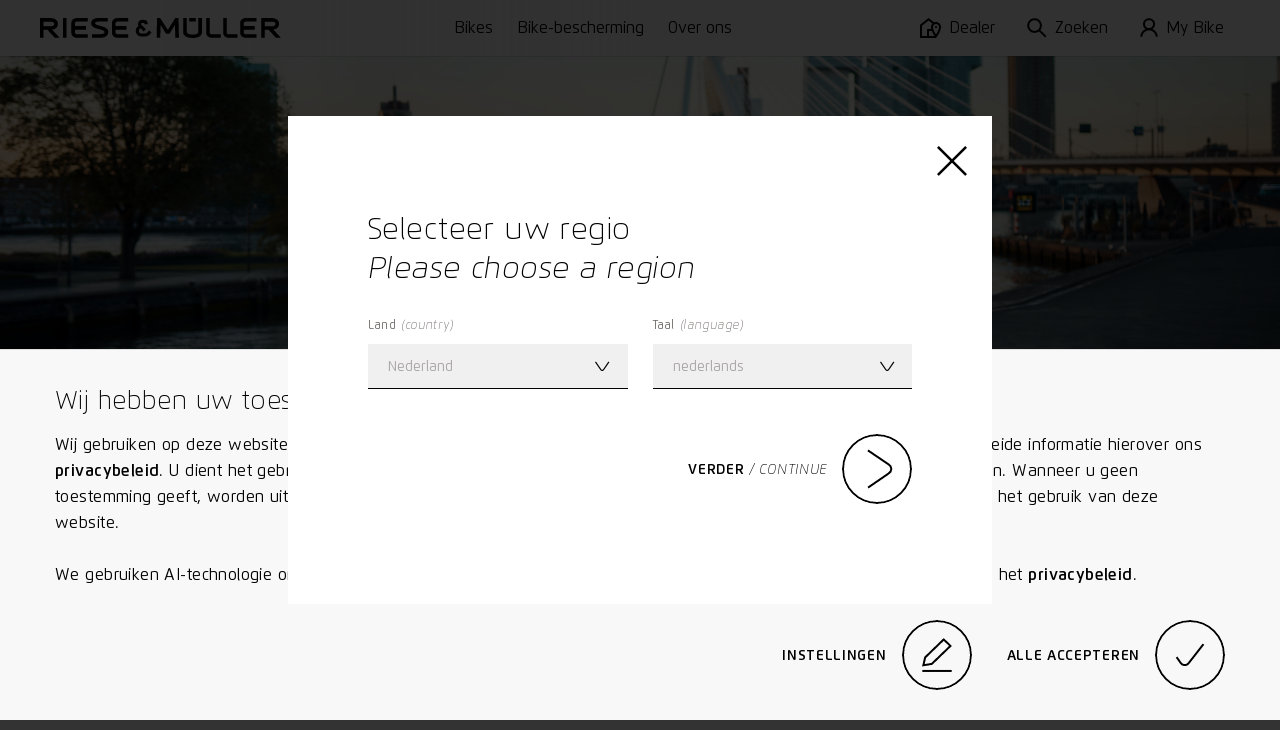

--- FILE ---
content_type: text/html; charset=utf-8
request_url: https://www.r-m.de/nl/bikes/load4-60/
body_size: 32106
content:

<!DOCTYPE html>

<html class="nl" lang="nl">
<head>
<meta content="text/html;charset=utf-8" http-equiv="Content-Type"/>
<meta content="IE=edge,chrome=1" http-equiv="X-UA-Compatible"/>
<meta content="telephone=no" name="format-detection"/>
<title>Load4 60 – Maximale rijdynamiek, geen compromissen | Riese &amp; Müller</title>
<meta content="Cargo-bike van topkwaliteit met perfect rijgedrag en een laag zwaartepunt. Met Control Technology voor compleet rijcomfort." name="description"/>
<meta content="Load4 60 – Maximale rijdynamiek, geen compromissen | Riese &amp; Müller" property="og:title"/>
<meta content="Cargo-bike van topkwaliteit met perfect rijgedrag en een laag zwaartepunt. Met Control Technology voor compleet rijcomfort." property="og:description"/>
<meta content="https://www.r-m.de/nl/bikes/load4-60/" property="og:url"/>
<meta content="website" property="og:type"/>
<meta content="https://nbg1.your-objectstorage.com/rm-cms/static/assets/img/RM_thumbnail.jpg" property="og:image"/>
<meta content="20" property="og:image:height"/>
<meta content="238" property="og:image:width"/>
<meta content="https://nbg1.your-objectstorage.com/rm-cms/static/assets/img/RM_thumbnail.jpg" name="twitter:image"/>
<meta content="Load4 60 – Maximale rijdynamiek, geen compromissen | Riese &amp; Müller" name="twitter:title"/>
<meta content="Cargo-bike van topkwaliteit met perfect rijgedrag en een laag zwaartepunt. Met Control Technology voor compleet rijcomfort." name="twitter:description"/>
<meta content="width=device-width, initial-scale=1.0, maximum-scale=1.0, user-scalable=no" name="viewport"/>
<meta content="#fff" name="theme-color"/>
<meta content="#fff" name="msapplication-navbutton-color"/>
<meta content="#fff" name="apple-mobile-web-app-status-bar-style"/>
<meta content="yes" name="mobile-web-app-capable"/>
<meta content="Riese &amp; Müller" name="application-name"/>
<style> a { color: black; } </style>
<link href="https://assets.r-m.de/cms/static/assets/css/libs/normalize.min.css" rel="stylesheet"/>
<!-- TODO - Warning: Also change in common.py! -->
<link href="https://assets.r-m.de/cms/static/assets/dist/main.css" rel="stylesheet"/>
<link href="https://assets.r-m.de/cms/static/favicon.ico" rel="shortcut icon" sizes="16x16 24x24 32x32 48x48 64x64"/>
<link href="https://assets.r-m.de/cms/static/assets/img/icon/rm-favicon-57x57.png" rel="apple-touch-icon" sizes="57x57"/>
<link href="https://assets.r-m.de/cms/static/assets/img/icon/rm-favicon-57x57.png" rel="apple-touch-icon-precomposed" sizes="57x57"/>
<link href="https://assets.r-m.de/cms/static/assets/img/icon/rm-favicon-72x72.png" rel="apple-touch-icon" sizes="72x72"/>
<link href="https://assets.r-m.de/cms/static/assets/img/icon/rm-favicon-114x114.png" rel="apple-touch-icon" sizes="114x114"/>
<link href="https://assets.r-m.de/cms/static/assets/img/icon/rm-favicon-120x120.png" rel="apple-touch-icon" sizes="120x120"/>
<link href="https://assets.r-m.de/cms/static/assets/img/icon/rm-favicon-144x144.png" rel="apple-touch-icon" sizes="144x144"/>
<link href="https://assets.r-m.de/cms/static/assets/img/icon/rm-favicon-152x152.png" rel="apple-touch-icon" sizes="152x152"/>
<script type="1bc93f702aea04f8d329b54f-text/javascript">
    const getCookie = (cname) => {
        const name = cname + "=";
        const ca = document.cookie.split(';');
        for (let i = 0; i < ca.length; i++) {
            let c = ca[i];
            while (c.charAt(0) == ' ') {
                c = c.substring(1);
            }
            if (c.indexOf(name) == 0) {
                return c.substring(name.length, c.length);
            }
        }
        return '';
    }
</script>
<!-- Google Analytics 4 -->
<script type="1bc93f702aea04f8d329b54f-text/javascript">
    let analytics4Loaded = false;

    const loadAnalytics4 = (id) => {
        const script = document.createElement('script');
        script.async = true;
        script.src = 'https://www.googletagmanager.com/gtag/js?id=' + id;
        document.getElementsByTagName('head')[0].appendChild(script);
    }

    window.createGa4Tracking = (dataStreamIDs) => {
        window.dataLayer = window.dataLayer || [];

        function gtag(){
            dataLayer.push(arguments);
        }

        window.gtag = gtag;

        gtag('consent', 'default', {
            'ad_storage': 'denied',
            'ad_user_data': 'denied',
            'ad_personalization': 'denied',
            'analytics_storage': 'denied'
        });

        if( !analytics4Loaded ) {
            loadAnalytics4(dataStreamIDs[0]);
        }

        analytics4Loaded = true;
        window.trackingEnabled = true;

        gtag('js', new Date());

        dataStreamIDs.forEach((ds) => {
            gtag('config', ds);
        });
    };
</script>
<script type="1bc93f702aea04f8d329b54f-text/javascript">
    
    const ga4DataStreamIDs = ['G-Q3NQ3EZ1EP', 'G-CSFN0MQL5Z'];
    

    const cookiesEnabled = (cookies) => {
        return cookies.every((cookie) => getCookie(cookie) === 'true')
    }

    window.trackingEnabled = cookiesEnabled(['rm.custom_cookie_settings', 'rm.cookies_performance_accepted']);
    window.marketingEnabled = cookiesEnabled(['rm.custom_cookie_settings', 'rm.cookies_advertising_accepted']);

    window.createGaTracking = () => {
        if (typeof window.createGa4Tracking !== 'undefined') {
            window.createGa4Tracking(ga4DataStreamIDs);
        }
    };

    if (window.trackingEnabled === true) {
        window.createGaTracking();
    }
</script>
<script type="1bc93f702aea04f8d329b54f-text/javascript">
    
        const apiKey = 'df3014d0-e1dd-483f-8ef1-53ddf3e0a577'
    

    
        loadCookieFirst()
    

    window.updateCookieConsent = (consent) => {
        if (typeof CookieFirst != 'undefined') {
            CookieFirst.updateConsent(consent)
        }
    }

    function loadCookieFirst() {
        const cfscript = document.createElement('script')
        cfscript.async = true
        cfscript.src = 'https://consent.cookiefirst.com/sites/r-m.de-df3014d0-e1dd-483f-8ef1-53ddf3e0a577/consent.js'
        cfscript.setAttribute('data-cookiefirst-key', apiKey)
        cfscript.setAttribute('data-stealth-mode', 'true')
        cfscript.setAttribute('data-language', 'inherit')
        
        document.head.appendChild(cfscript)
    }
</script>
<script type="1bc93f702aea04f8d329b54f-text/javascript">
    let mollieLoaded = false

    loadMollieScript = async () => {
        return new Promise((resolve, reject) => {
            const script = document.createElement('script')
            script.src = 'https://js.mollie.com/v1/mollie.js'
            script.onerror = reject
            script.onload = () => {
                mollieLoaded = true
                resolve()
            }
            document.head.append(script)
        })
    }

    window.loadMollie = async () => {
        if (mollieLoaded) return

        await loadMollieScript()

        const Mollie = window.Mollie || exports.Mollie
        window.mollie = Mollie('pfl_t9GUcamkwu', {
            locale: 'nl_NL',
            testmode: false
        })
    }
</script>
</head>
<body class="" data-page-id="None" data-series="Load4 60" data-type="page-series">
<div class="custom-inputs" id="container-fixed">
<div data-content="prelaoder">
<div data-module="page-preloader" id="prelaoder">
<div class="svg-riesemueller"></div>
<div class="loader-gif"></div>
</div>
</div>
<div data-content="top-bar">
<div class="top-bar" data-module="top-bar">
<script type="text/x-config">
        {
            "menuHasSubchildren": false,
            "showTopBarPrimary": true
        }
    </script>
<div class="top-bar__bg-animation">
<div class="background"></div>
<div class="background"></div>
<div class="shadow"></div>
</div>
<a class="top-bar__logo" href="/nl/">
<span class="small-only">
<svg height="24" viewbox="0 0 23 24" width="23" xmlns="http://www.w3.org/2000/svg">
<path d="M22.7008 18.6477L22.9628 18.3907L19.8488 15.2208L19.5868 15.4766C18.1538 16.881 16.9667 18.0422 16.5679 18.4266C15.8537 19.1143 14.9181 19.5033 13.9385 19.5229C13.8017 19.5241 8.58807 19.5241 8.54633 19.5241C6.3969 19.5241 4.64745 17.8187 4.64745 15.7221C4.64745 14.1371 5.64217 12.7374 7.14236 12.1748L11.5316 16.6263L14.8091 13.6219C14.8091 13.6219 8.54285 7.28792 8.27505 6.99154C8.02231 6.71137 7.88435 6.32931 7.88435 5.91484C7.88435 5.12179 8.39561 4.47577 9.02398 4.47577C9.05992 4.47577 11.6128 4.47577 11.7148 4.47577C12.3154 4.49776 12.822 5.15652 12.822 5.91484V6.28185H17.2693V5.91484C17.2693 2.72642 14.903 0.144654 11.8864 0.0381413C11.8435 0.0358258 11.3983 0.034668 9.02398 0.034668C5.9436 0.034668 3.43709 2.672 3.43709 5.91484C3.43709 6.90703 3.67244 7.87374 4.11995 8.7351C1.69343 10.2286 0.200195 12.8729 0.200195 15.7221C0.200195 20.2674 3.94488 23.9652 8.54633 23.9652C8.5927 23.9652 13.9338 23.9652 13.9929 23.964C16.1203 23.9224 18.133 23.0899 19.6575 21.6219C20.0586 21.2329 21.2562 20.0625 22.7008 18.6477Z"></path>
</svg>
</span>
<span class="medium-up">
<svg class="icon-riesemueller top-bar-item top-bar-scale" height="24.9" viewbox="0 0 300 24.9" width="300" xmlns="http://www.w3.org/2000/svg">
<path d="M13.4 10.2H4.5V4.6h8.9c.6 0 4.3.1 4.3 2.8s-3.6 2.8-4.3 2.8m11.1 14.5-9.4-10.2c3.1-.4 7.2-2.2 7.2-7.1 0-5.7-5.7-7.3-8.9-7.3H0v24.6h4.5V14.5h4.6l9.3 10.2Zm4.1 0h4.5V.1h-4.5v24.6Zm17.7 0h13.2v-4.5H46.3c-.1 0-2.7 0-2.7-1.8v-3.8h13.7v-4.5H43.5V6.2c0-1.6 2.3-1.7 2.7-1.8h13.2V0H46.3C43.4 0 39 1.6 39 6.3v12c0 4.7 4.4 6.4 7.3 6.4m22.3-18c-.5-2.2 3.7-2.2 4.8-2.2h11V0H72.9c-4 0-9.5 1.3-9.2 7 .3 4.5 5.4 5.7 9.8 6.9 2.8.8 6.3 1.5 6.7 3 .7 3-3.7 3.2-5.1 3.2H64.6v4.5h10.9c3.9 0 9.9-1.6 9.5-7.7-.3-4.8-5.6-5.7-10.4-7.2-3.1-.9-5.7-1.6-6-3m28.2 18H110v-4.5H96.8c-.1 0-2.7 0-2.7-1.8v-3.8h13.7v-4.5H94V6.2c0-1.6 2.2-1.7 2.7-1.8H110V0H96.8c-2.9 0-7.2 1.6-7.2 6.3v12c-.1 4.7 4.3 6.4 7.2 6.4m41.7-6.2.3-.3-2.7-2.7-.3.2c-1.2 1.3-2.3 2.2-2.6 2.6a3.1 3.1 0 0 1-2.2.9h-4.7a3.265 3.265 0 0 1-3.3-3.3 3.446 3.446 0 0 1 2.2-3.1l3.8 3.9 2.9-2.6-5.7-5.7a1.008 1.008 0 0 1-.3-.9 1.233 1.233 0 0 1 1-1.3h2.3c.5 0 .9.6.9 1.3v.4h3.9v-.5a4.917 4.917 0 0 0-4.7-5.1h-2.4a4.955 4.955 0 0 0-4.9 5.1 5.025 5.025 0 0 0 .6 2.4 7.127 7.127 0 0 0 3.8 13.2h4.8a7.537 7.537 0 0 0 4.9-2.1 16.2 16.2 0 0 1 2.4-2.4m30 6.2h4.5L172.4.1h-3.9l-9.4 14.7L149.6.1h-3.9l-.5 24.6h4.5l.4-15.9 6.8 10.7h4.3L168 8.8Zm17.3-20.4h8V.1h-8Zm15.8 13.8V.1h-4.5v17.1c0 1.6-1.9 3.5-7.2 3.5s-7.2-1.9-7.2-3.5V.1h-4.5V18c0 .6.4 6.9 11.7 6.9 11.3.1 11.7-6.2 11.7-6.8m12.5 6.6H225v-4.5h-10.9c-.4 0-2.8-.2-2.8-1.8V.1h-4.5v18.3c.1 4.6 4.5 6.3 7.3 6.3m21.1 0H246v-4.5h-10.8c-.5 0-2.8-.2-2.8-1.8V.1H228v18.3c0 4.6 4.3 6.3 7.2 6.3m21.2 0h13.2v-4.5h-13.2c-.1 0-2.7 0-2.7-1.8v-3.8h13.7v-4.5h-13.7V6.2c0-1.6 2.2-1.7 2.7-1.8h13.2V0h-13.2c-2.9 0-7.2 1.6-7.2 6.3v12c0 4.7 4.3 6.4 7.2 6.4m36.7-17.3c0 2.7-3.6 2.9-4.3 2.9h-8.9V4.6h8.9c.7 0 4.3 0 4.3 2.8m4.5 0c0-5.7-5.7-7.3-8.8-7.3h-13.4v24.6h4.5V14.6h4.6l9.3 10.1h6.2l-9.5-10.2c3-.5 7.1-2.4 7.1-7.1"></path>
</svg>
</span>
</a>
<div class="top-bar__primary-menu large-up storeview-hide" data-ref="top-bar-primary-menu">
<a class="top-bar__primary-menu-item text-small" href="/nl/bikes/">
            Bikes
        </a>
<a class="top-bar__primary-menu-item text-small" href="/nl/rx-connect/">
            Bike-bescherming
        </a>
<a class="top-bar__primary-menu-item text-small" href="/nl/over-ons/">
            Over ons
        </a>
</div>
<div class="top-bar__menu" data-ref="top-bar-retailer">
<a class="top-bar__button storeview-hide" href="/nl/dealer-zoeken/">
<div class="top-bar__button-icon top-bar__button-icon--retailer">
<svg height="20" viewbox="0 0 21 20" width="21" xmlns="http://www.w3.org/2000/svg">
<path d="M16 10C16.5523 10 17 9.55229 17 9C17 8.44771 16.5523 8 16 8C15.4477 8 15 8.44771 15 9C15 9.55229 15.4477 10 16 10Z"></path>
<path clip-rule="evenodd" d="M8.48831 0L14.1707 4.34521C14.7373 4.12238 15.3543 4 16 4C18.7614 4 21 6.23858 21 9C21 11.269 19.8886 13.791 18.8777 15.6425C18.3601 16.5906 17.8437 17.4073 17.4568 17.987C17.263 18.2774 17.1009 18.5096 16.9862 18.6704C16.7252 19.0367 16.4519 19.3996 16.1804 19.7601C16.1202 19.8402 16.06 19.9201 16 20L0 20.0002V6.73921L8.48831 0ZM8.51169 2.54057L12.4115 5.51828C11.5378 6.41853 11 7.64646 11 9C11 9.6531 11.0921 10.3272 11.2474 11.0002H7V18.0002H2V7.70559L8.51169 2.54057ZM9 13.0002H11.8762C12.2483 13.9544 12.6943 14.8586 13.1223 15.6425C13.6399 16.5906 14.1563 17.4073 14.5432 17.987L14.552 18.0002H9V13.0002ZM16 6C14.3431 6 13 7.34315 13 9C13 10.731 13.8886 12.8724 14.8777 14.6842C15.2734 15.4089 15.6699 16.0539 16 16.5626C16.3301 16.0539 16.7266 15.4089 17.1223 14.6842C18.1114 12.8724 19 10.731 19 9C19 7.34315 17.6569 6 16 6Z" fill-rule="evenodd"></path>
</svg>
</div>
<div class="top-bar__button-label text-small medium-up">
                Dealer
            </div>
</a>
<button class="top-bar__button storeview-hide" data-ref="top-bar-search">
<span class="top-bar__button-icon">
<svg height="34" viewbox="0 0 34 34" width="34" xmlns="http://www.w3.org/2000/svg">
<path d="M12.73 23.66A10.83 10.83 0 1 0 2 12.83a10.78 10.78 0 0 0 10.73 10.83Z" fill="none" stroke="#000" stroke-miterlimit="10" stroke-width="2"></path>
<path d="M20.41 20.6 32 32" fill="none" stroke="#000" stroke-miterlimit="10" stroke-width="2"></path>
</svg>
</span>
<span class="top-bar__button-label text-small medium-up">
                Zoeken
            </span>
</button>
<a class="top-bar__button storeview-hide" data-ref="top-bar-my-rm" href="/nl/my-bike/mijn-bike/">
<div class="top-bar__button-icon">
<svg height="34px" viewbox="0 0 30.21 34" width="30.21px" xmlns="http://www.w3.org/2000/svg">
<g transform="translate(1 1)">
<ellipse cx="14.14" cy="9.47" fill="none" rx="8.52" ry="8.47" stroke="#000" stroke-miterlimit="10" stroke-width="2" vector-effect="non-scaling-stroke"></ellipse>
<path d="M1,31a13.11,13.11,0,0,1,26.21,0" fill="none" stroke="#000" stroke-miterlimit="10" stroke-width="2" vector-effect="non-scaling-stroke"></path>
</g>
</svg>
</div>
<div class="top-bar__button-label text-small medium-up">
                    My Bike
                </div>
</a>
<button class="top-bar__button storeview-hide" data-ref="top-bar-nav-open">
<span class="top-bar__button-icon">
<svg class="icon-burger" height="16px" version="1.1" viewbox="0 0 17 16" width="17px" xmlns="http://www.w3.org/2000/svg" xmlns:xlink="http://www.w3.org/1999/xlink">
<line fill="none" stroke="#000000" stroke-width="2" x1="0" x2="17" y1="1" y2="1"></line>
<line fill="none" stroke="#000000" stroke-width="2" x1="0" x2="17" y1="8" y2="8"></line>
<line fill="none" stroke="#000000" stroke-width="2" x1="0" x2="17" y1="15" y2="15"></line>
</svg>
</span>
<span class="top-bar__button-label text-small medium-up">
                Menu
            </span>
</button>
</div>
<div class="top-bar__store-view storeview-item medium-up" data-ref="top-bar-primary-menu">
<a class="top-bar__store-view-item" href="/nl/bikes/">
            Modellen
        </a>
<a class="top-bar__store-view-item" href=" /register/ ">
            Uw garantieregistratie
        </a>
</div>
</div>
</div>
<div data-content="mytm-sub-nav"></div>
<div data-content="backdrop">
<div class="display-none" data-module="backdrop" id="backdrop"></div>
</div>
<div data-content="overlay-search">
<div class="overlay-search overlay-base-wrapper" data-href="/nl/zoeken/" data-module="overlay-search">
<div class="overlay-wrapper-horizontal">
<div class="overlay-search-wrapper-animation">
<div class="grid">
<div class="s-12 m-10 l-8 m-left-1 l-left-2">
<div class="overlay-search-safety-area abort-close"></div>
<input autocomplete="off" class="overlay-search-input abort-close" id="input-overlay-search" placeholder="Zoeken" type="text"/>
<button class="btn-icon icon-search btn-submit-search disabled abort-close"></button>
</div>
</div>
</div>
</div>
</div>
</div>
<div data-content="lightbox-gallery">
<div class="lightbox-gallery overlay-base-wrapper" data-module="lightbox-gallery" id="lightbox-gallery">
<!-- START TEMPLATE DATA -->
<script class="slider-template" type="text/template">

        <button class="overlay-btn-close"></button>

        <div class="slider"
             data-module="slider"
             data-loop="true"
             data-autoplay="false"
             data-touch="true"
             data-pager="false"
             data-in-overlay="true"
             data-type="lightbox">

            <div class="container-slides owl-carousel"></div>

            <div class="container-captions">
                <div class="mask-captions">
                    <div class="spacer-height">
                    </div>
                </div>
            </div>

            <div class="container-dots disabled"></div>

        </div>

    </script>
</div>
</div>
<div data-content="language-chooser">
<div class="overlay-base-wrapper language-chooser" data-module="language-chooser"><div class="overlay-wrapper-horizontal container-overlay overlay-language-chooser-wrapper-animation" data-ref="wrapper-main"><div class="btn-overlay-wrapper"><button class="overlay-btn-close"></button></div><div class="wrapper-vertical scrollable"><div class="content"><div class="module m30-layer"><div class="container-center"><form class="grid"><div class="s-12 m-12 l-12"><h2>
                                    Selecteer uw regio
                                    <br/><span class="italic">Please choose a region</span></h2></div><div class="s-12 m-6 l-6 wrapper-custom-select"><label class="form-label" for="country"><span>Land</span><span class="italic">
                                         (country)
                                    </span></label><div class="custom-select" data-auto-populate="false" data-max-options-visible="3" data-module="custom-select"><select id="country" name="country"></select><input class="search-input" name="search_input_helper"/><div class="icon-arrow-down"></div><div class="click-catcher"></div><div class="container-options"><div class="mask"></div></div></div></div><div class="s-12 m-6 l-6 wrapper-custom-select" data-ref="wrapper-language-select"><label class="form-label" for="language"><span>Taal</span><span class="italic">
                                         (language)
                                    </span></label><div class="custom-select" data-auto-populate="false" data-max-options-visible="3" data-module="custom-select"><select id="language" name="language"></select><input class="search-input" name="search_input_helper"/><div class="icon-arrow-down"></div><div class="click-catcher"></div><div class="container-options"><div class="mask"></div></div></div></div><div class="s-12 m-12 l-12 errors text-spaces display-none"><p>
                                    De opgevraagde pagina is niet beschikbaar in de geselecteerde landversie. U wordt doorgestuurd naar het startscherm.
                                </p><p>
                                    The page you have attempted to open is not
                                    available in the selected country version. You will be redirected to the start
                                    page.
                                </p></div><div class="s-12 m-12 l-12"><div class="wrapper-button flex-right"><button class="button-circle button-next button-label-left btn-change-language" type="submit"><span class="circle"><span><svg height="23.762px" viewbox="3.444 2 15.561 23.762" width="15.561px" x="0px" xmlns="http://www.w3.org/2000/svg" y="0px"><path d="M4.002,2.83 l12.401,8.341c0.943,0.576,1.541,1.58,1.6,2.683c-0.059,1.103-0.656,2.107-1.6,2.682l-12.341,8.4" fill="none" stroke="#000000" stroke-miterlimit="10" stroke-width="2" vector-effect="non-scaling-stroke"></path></svg></span><span><svg height="23.762px" viewbox="3.444 2 15.561 23.762" width="15.561px" x="0px" xmlns="http://www.w3.org/2000/svg" y="0px"><path d="M4.002,2.83 l12.401,8.341c0.943,0.576,1.541,1.58,1.6,2.683c-0.059,1.103-0.656,2.107-1.6,2.682l-12.341,8.4" fill="none" stroke="#000000" stroke-miterlimit="10" stroke-width="2" vector-effect="non-scaling-stroke"></path></svg></span></span><label class="button-label"><span>Verder</span><span class="italic">
                                                 / continue
                                            </span></label></button></div></div></form></div></div></div></div></div></div>
</div>
<div data-content="maps-permission-layer">
<div class="overlay-base-wrapper" data-module="maps-permission-layer" id="maps-permission-layer">
<div class="overlay-wrapper-horizontal container-overlay">
<div class="btn-overlay-wrapper">
<button class="overlay-btn-close"></button>
</div>
<div class="wrapper-vertical">
<div class="content">
<div class="module m30-layer">
<div class="module">
<div class="container-center">
<form class="grid">
<div class="text-spaces s-12 m-12 l-12">
<h2>Opmerking:</h2>
<p>Accepteer onze richtlijnen voor het gebruik van cookies en Google Maps om deze functie te kunnen gebruiken: wij maken op deze website cookies aan om u de informatie zo snel en eenvoudig mogelijk te kunnen tonen. Er worden ook cookies door derden aangemaakt, in het bijzonder door Google (diensten: Google Maps, Google Analytics). Uitgebreide informatie hierover vindt u in onze privacyverklaring. Daarnaast gebruiken wij Google Maps om u winkeliers in de buurt te laten zien en betere zoekfuncties te kunnen aanbieden. Hiervoor worden uw locatie en uw IP-adres doorgegeven aan Google Maps. Geef toestemming voor het gebruik van cookies en Google Maps API om onze website voor de volle omvang te kunnen gebruiken.</p>
</div>
<div class="s-12 m-6 l-6">
<button class="btn-base btn-enable-maps">Ok</button>
</div>
</form>
</div>
</div>
</div>
</div>
</div>
</div>
</div>
</div>
<div data-content="main-nav">
<nav data-module="main-navigation" id="main-nav">
<div class="wrapper-nav background-black">
<div class="container-sub-links">
<div class="group-sub-links">
<div class="content-overflow">
</div>
</div>
<div class="group-sub-links">
<div class="content-overflow">
</div>
</div>
<div class="group-sub-links">
<div class="content-overflow">
</div>
</div>
</div>
<div class="container-buttons">
<button class="btn-icon btn-nav icon-arrow-left btn-go-back small-only hidden"></button>
<button class="btn-icon btn-nav icon-search btn-open-search"></button>
<a class="btn-icon btn-nav icon-home btn-home" href="/nl/"></a>
<button class="btn-icon btn-nav icon-close btn-close-nav"></button>
</div>
<div class="container-main mask-overflow scrollable">
<div class="container-main-content content-overflow">
<div class="container-links">
<div class="container-main-links">
<a class="nav-item nav-item-primary" href="/nl/bikes/" title="Bikes">
    Bikes
</a>
<a class="nav-item nav-item-primary" href="/nl/rx-connect/" title="Bike-bescherming">
    Bike-bescherming
</a>
<a class="nav-item nav-item-primary" href="/nl/over-ons/" title="Over ons">
    Over ons
</a>
</div>
</div>
</div>
</div>
</div>
</nav>
</div>
<div data-content="accordion-expand-layer">
<div class="accordion-expand-layer" data-module="accordion-expand-layer">
<div class="wrapper-clone"></div>
</div>
</div>
<div data-content="browser-unsupported">
<!--[if IE 8]><div class="ie8-wrapper"><![endif]-->
<div class="browser-unsupported background-black" id="browser-unsupported">
<div class="browser-unsupported__table">
<div class="browser-unsupported__table-cell">
<div class="browser-unsupported__center">
<div class="browser-unsupported__warning"></div>
<h1 class="browser-unsupported__copy">Niet op de hoogte van de nieuwste stand van de techniek?</h1>
<p class="browser-unsupported__copy poster">Uw browserversie ondersteunt niet alle functies van onze homepage.<br>Actualiseer uw browser.</br></p>
<div class="browser-unsupported__downloads">
<a class="poster" href="https://www.google.com/chrome/">
<span>Chrome</span>
<span class="browser-unsupported__arrow"></span>
</a>
<a class="poster" href="https://www.mozilla.org/de/firefox/new/">
<span>Firefox</span>
<span class="browser-unsupported__arrow"></span>
</a>
<a class="poster" href="https://support.apple.com/de-de/HT201541">
<span>Safari</span>
<span class="browser-unsupported__arrow"></span>
</a>
</div>
</div>
</div>
</div>
</div>
<!--[if IE 8]></div><![endif]-->
</div>
<div data-content="overlay-header"></div>
<div data-content="privacy-settings-layer">
<div class="privacy-container">
<div class="m47-combined-privacy-layer privacy-layer" data-module="m47-combined-privacy-layer">
<div class="container-center text-spaces">
<h3>Wij hebben uw toestemming nodig.</h3>
<p>
                
                Wij gebruiken op deze website cookies, zodat wij u snel en eenvoudig van alle informatie kunnen voorzien. Zie voor uitgebreide informatie hierover ons <a href="/nl/privacyvoorwaarden/">privacybeleid</a>. U dient het gebruik van cookies en Google Maps te accepteren om onze website volledig te kunnen gebruiken. Wanneer u geen toestemming geeft, worden uitsluitend noodzakelijke alsook veiligheidscookies ingezet. Deze zijn absoluut noodzakelijk voor het gebruik van deze website.
                <br/><br/>
                We gebruiken AI-technologie om vragen van klanten te beantwoorden. Meer informatie over gegevensverwerking vind je in het <a href="/nl/privacyvoorwaarden/#_Toc30" rel="noreferrer" target="_blank">privacybeleid</a>.
            </p>
<div class="wrapper-button flex-right">
<button class="button-circle button-label-left button-edit btn-cookie-settings" data-module="overlay-trigger" type="button">
<script type="text/x-config">
                        {
                            "layer_target": "privacy-settings"
                        }
                    </script>
<div class="circle">
<span><svg height="32.39px" viewbox="0 0 28.58 32.39" width="28.58px" xmlns="http://www.w3.org/2000/svg">
<polygon fill="none" points="20.7 1.39 3 18.5 1.3 25.97 9.36 24.67 27.13 7.55 20.7 1.39" stroke="#000" stroke-width="2" vector-effect="non-scaling-stroke"></polygon>
<path d="M.29,31.91h28" fill="none" stroke="#000" stroke-width="2" transform="translate(0.01 -0.52)" vector-effect="non-scaling-stroke"></path>
</svg></span>
<span><svg height="32.39px" viewbox="0 0 28.58 32.39" width="28.58px" xmlns="http://www.w3.org/2000/svg">
<polygon fill="none" points="20.7 1.39 3 18.5 1.3 25.97 9.36 24.67 27.13 7.55 20.7 1.39" stroke="#000" stroke-width="2" vector-effect="non-scaling-stroke"></polygon>
<path d="M.29,31.91h28" fill="none" stroke="#000" stroke-width="2" transform="translate(0.01 -0.52)" vector-effect="non-scaling-stroke"></path>
</svg></span>
</div>
<label class="button-label">Instellingen</label>
</button>
<button class="button-circle button-label-left button-edit btn-cookie-accept-all" type="button">
<div class="circle">
<span><svg class="svg-check" height="12.613px" viewbox="-0.001 -0.002 15.612 12.613" width="15.612px" x="0px" xmlns="http://www.w3.org/2000/svg" y="0px">
<path d="M0.82,7.41 l2.165,3.11c0.797,1.151,2.376,1.438,3.527,0.64c0.003-0.001,0.005-0.003,0.008-0.005c0.214-0.149,0.404-0.33,0.565-0.535 L14.82,0.61" fill="none" stroke="#000" stroke-linejoin="round" stroke-width="2" vector-effect="non-scaling-stroke"></path>
</svg></span>
<span><svg class="svg-check" height="12.613px" viewbox="-0.001 -0.002 15.612 12.613" width="15.612px" x="0px" xmlns="http://www.w3.org/2000/svg" y="0px">
<path d="M0.82,7.41 l2.165,3.11c0.797,1.151,2.376,1.438,3.527,0.64c0.003-0.001,0.005-0.003,0.008-0.005c0.214-0.149,0.404-0.33,0.565-0.535 L14.82,0.61" fill="none" stroke="#000" stroke-linejoin="round" stroke-width="2" vector-effect="non-scaling-stroke"></path>
</svg></span>
</div>
<label class="button-label">Alle accepteren</label>
</button>
</div>
</div>
</div>
<!-- cookielayer settings -->
<!-- you must not rename data-layer-target="privacy-settings", it is used in ckeditor -->
<div class="m30-layer-content" data-layer-target="privacy-settings" data-module="m33-combined-privacy-settings-layer">
<div class="m30-layer privacy-settings">
<div class="sub-module m18-accordion m18-accordion--privacy">
<div class="grid">
<div class="s-12 m-12 l-8 l-left-2 text-spaces">
<h2>Cookie-instellingen</h2>
<p>
                        
                        Hier kunt u uw cookie-instellingen op onze website individueel instellen. Uitgebreide informatie over de afzonderlijke cookies vindt u hieronder en in onze <a href="/nl/privacyvoorwaarden/">privacyverklaring</a>.
                    </p>
<div class="spacer">
<div class="wrapper-accordion">
<ul class="accordion" data-module="accordion">
<li class="segment">
<div class="bar background-grey button-toggle-accordion">
<span class="label left">Noodzakelijke cookies.</span>
<label class="checkbox checkbox--privacy">
<input checked="true" class="cookie-checkbox" disabled="" id="necessary" name="necessary" type="checkbox"/>
<span class="checkmark needed"><svg class="svg-check" height="12.613px" viewbox="-0.001 -0.002 15.612 12.613" width="15.612px" x="0px" xmlns="http://www.w3.org/2000/svg" y="0px">
<path d="M0.82,7.41 l2.165,3.11c0.797,1.151,2.376,1.438,3.527,0.64c0.003-0.001,0.005-0.003,0.008-0.005c0.214-0.149,0.404-0.33,0.565-0.535 L14.82,0.61" fill="none" stroke="#000" stroke-linejoin="round" stroke-width="2" vector-effect="non-scaling-stroke"></path>
</svg></span>
</label>
<span class="button-arrow icon-arrow-down"></span>
</div>
<div class="mask-resize background-grey" style="height: 0px;">
<section class="content">
<p>
                                                Op onze website maken wij gebruik van noodzakelijke en veiligheidsrelevante cookies. Dit zijn cookies die worden gebruikt om het gebruik van de website en het surfen op de website sneller of veiliger te maken en verder speciale functies te garanderen, die absoluut noodzakelijk zijn voor de gebruikelijke bezoeken aan de website en voor uw gebruiksgemak tijdens het surfen. Dergelijke cookies zorgen er bijvoorbeeld voor dat formulieren veilig via onze website kunnen worden verstuurd om te voorkomen dat malafide verzoeken in onze systemen terechtkomen; ze slaan het type scherm of de versie van de website op waartoe u toegang hebt gehad, of ze zorgen ervoor dat een gebruiker in verband wordt gebracht met zijn of haar geboekte diensten, bestelgeschiedenis of digitale winkelwagen. De gegevensverwerking wordt uitgevoerd op basis van art. 6, lid 1 b) AVG. Het gebruik van deze cookies is noodzakelijk om de technische en functionele werking van de website te garanderen in overeenkomst met de wettelijke bepalingen en u in staat te stellen een aankoop te doen of gebruik te maken van de andere aanbiedingen op onze website. Opslagduur: De meeste noodzakelijke en veiligheidsscookies worden automatisch gewist nadat de sessie is verlopen, d.w.z. wanneer de browser wordt gesloten. Sommige van deze cookies worden echter bewaard gedurende een periode van twee jaar.
                                            </p>
</section>
</div>
</li>
<li class="segment">
<div class="bar background-grey button-toggle-accordion">
<span class="label left">Voor een optimale gebruikerservaring.</span>
<label class="checkbox checkbox--privacy">
<input checked="true" class="cookie-checkbox" id="functional" name="functional" type="checkbox"/>
<span class="checkmark"><svg class="svg-check" height="12.613px" viewbox="-0.001 -0.002 15.612 12.613" width="15.612px" x="0px" xmlns="http://www.w3.org/2000/svg" y="0px">
<path d="M0.82,7.41 l2.165,3.11c0.797,1.151,2.376,1.438,3.527,0.64c0.003-0.001,0.005-0.003,0.008-0.005c0.214-0.149,0.404-0.33,0.565-0.535 L14.82,0.61" fill="none" stroke="#000" stroke-linejoin="round" stroke-width="2" vector-effect="non-scaling-stroke"></path>
</svg></span>
</label>
<span class="button-arrow icon-arrow-down"></span>
</div>
<div class="mask-resize background-grey" style="height: 0;">
<section class="content">
<p>
                                                Met uw toestemming gebruiken we verschillende cookies om de gebruikerservaring op onze website te optimaliseren. In het bijzonder gebruiken wij cookies om informatie op te slaan over de producten die u eerder hebt bezocht of die u met andere producten hebt vergeleken. Hierdoor kunnen wij u het laatst bekeken product tonen de volgende keer dat u onze website bezoekt. Opslagduur: De meeste cookies die zijn ingesteld voor de optimalisering van de gebruikerservaring worden automatisch gewist nadat de sessie is verlopen, d.w.z. wanneer de browser wordt gesloten. Sommige van deze cookies worden echter bewaard gedurende een periode van twee jaar. De rechtsgrondslag voor het plaatsen van cookies voor een optimale gebruikerservaring is uw toestemming volgens art. 6, lid 1 a) AVG.
                                            </p>
</section>
</div>
</li>
<li class="segment">
<div class="bar background-grey button-toggle-accordion">
<span class="label left">Voor onze statistiek en verdere ontwikkeling.</span>
<label class="checkbox checkbox--privacy">
<input class="cookie-checkbox" id="performance" name="performance" type="checkbox"/>
<span class="checkmark"><svg class="svg-check" height="12.613px" viewbox="-0.001 -0.002 15.612 12.613" width="15.612px" x="0px" xmlns="http://www.w3.org/2000/svg" y="0px">
<path d="M0.82,7.41 l2.165,3.11c0.797,1.151,2.376,1.438,3.527,0.64c0.003-0.001,0.005-0.003,0.008-0.005c0.214-0.149,0.404-0.33,0.565-0.535 L14.82,0.61" fill="none" stroke="#000" stroke-linejoin="round" stroke-width="2" vector-effect="non-scaling-stroke"></path>
</svg></span>
</label>
<span class="button-arrow icon-arrow-down"></span>
</div>
<div class="mask-resize background-grey" style="height: 0;">
<section class="content">
<p>
                                                Deze categorie wordt ook wel Analytics genoemd. Activiteiten zoals het tellen van paginabezoeken, laadsnelheid van pagina's, weigeringspercentage en technologieën die worden gebruikt om toegang te krijgen tot onze site zijn opgenomen in deze categorie.
                                            </p>
</section>
</div>
</li>
<li class="segment">
<div class="bar background-grey button-toggle-accordion">
<span class="label left">Voor marketing en reclame</span>
<label class="checkbox checkbox--privacy">
<input class="cookie-checkbox" id="advertising" name="advertising" type="checkbox"/>
<span class="checkmark"><svg class="svg-check" height="12.613px" viewbox="-0.001 -0.002 15.612 12.613" width="15.612px" x="0px" xmlns="http://www.w3.org/2000/svg" y="0px">
<path d="M0.82,7.41 l2.165,3.11c0.797,1.151,2.376,1.438,3.527,0.64c0.003-0.001,0.005-0.003,0.008-0.005c0.214-0.149,0.404-0.33,0.565-0.535 L14.82,0.61" fill="none" stroke="#000" stroke-linejoin="round" stroke-width="2" vector-effect="non-scaling-stroke"></path>
</svg></span>
</label>
<span class="button-arrow icon-arrow-down"></span>
</div>
<div class="mask-resize background-grey" style="height: 0;">
<section class="content">
<p>
                                                Deze cookies kunnen door externe bedrijven worden gebruikt om een basisprofiel van uw interesses te maken en u relevante advertenties op andere websites te tonen. Ze identificeren uw browser en uw apparaat. Als u besluit deze cookies niet toe te staan, wordt u niet gevolgd door onze gerichte advertenties op andere websites.
                                            </p>
</section>
</div>
</li>
</ul>
</div>
</div>
<div class="spacer wrapper-button flex-right">
<button class="button-circle button-label-left button-edit btn-cookie-setting-cancel overlay-btn-cancel" type="submit" value="Submit">
<div class="circle">
<span><svg height="21.41px" viewbox="0 0 21.41 21.41" width="21.41px" xmlns="http://www.w3.org/2000/svg">
<line fill="none" stroke="#000" stroke-miterlimit="10" stroke-width="2" vector-effect="non-scaling-stroke" x1="0.71" x2="20.71" y1="0.71" y2="20.71"></line>
<line fill="none" stroke="#000" stroke-miterlimit="10" stroke-width="2" vector-effect="non-scaling-stroke" x1="0.71" x2="20.71" y1="20.71" y2="0.71"></line>
</svg></span>
<span><svg height="21.41px" viewbox="0 0 21.41 21.41" width="21.41px" xmlns="http://www.w3.org/2000/svg">
<line fill="none" stroke="#000" stroke-miterlimit="10" stroke-width="2" vector-effect="non-scaling-stroke" x1="0.71" x2="20.71" y1="0.71" y2="20.71"></line>
<line fill="none" stroke="#000" stroke-miterlimit="10" stroke-width="2" vector-effect="non-scaling-stroke" x1="0.71" x2="20.71" y1="20.71" y2="0.71"></line>
</svg></span>
</div>
<label class="button-label">Annuleren</label>
</button>
<button class="button-circle button-label-left button-edit btn-cookie-settings-save overlay-btn-cancel" type="button">
<div class="circle">
<span><svg class="svg-check" height="12.613px" viewbox="-0.001 -0.002 15.612 12.613" width="15.612px" x="0px" xmlns="http://www.w3.org/2000/svg" y="0px">
<path d="M0.82,7.41 l2.165,3.11c0.797,1.151,2.376,1.438,3.527,0.64c0.003-0.001,0.005-0.003,0.008-0.005c0.214-0.149,0.404-0.33,0.565-0.535 L14.82,0.61" fill="none" stroke="#000" stroke-linejoin="round" stroke-width="2" vector-effect="non-scaling-stroke"></path>
</svg></span>
<span><svg class="svg-check" height="12.613px" viewbox="-0.001 -0.002 15.612 12.613" width="15.612px" x="0px" xmlns="http://www.w3.org/2000/svg" y="0px">
<path d="M0.82,7.41 l2.165,3.11c0.797,1.151,2.376,1.438,3.527,0.64c0.003-0.001,0.005-0.003,0.008-0.005c0.214-0.149,0.404-0.33,0.565-0.535 L14.82,0.61" fill="none" stroke="#000" stroke-linejoin="round" stroke-width="2" vector-effect="non-scaling-stroke"></path>
</svg></span>
</div>
<label class="button-label">Opslaan</label>
</button>
</div>
</div>
</div>
</div>
</div>
</div>
</div>
</div>
<div data-content="overlay">
<div class="overlay-base-wrapper fullsize" data-module="overlay" id="overlay">
<div class="overlay-wrapper-horizontal container-overlay">
<button class="button-pager left icon-arrow-left disabled"></button>
<button class="button-pager right icon-arrow-right disabled"></button>
<div class="btn-overlay-wrapper">
<button class="overlay-btn-close"></button>
</div>
<div class="wrapper-vertical">
<!-- class content removed -->
<div class="content container-center"></div>
</div>
</div>
</div>
</div>
</div>
<div class="custom-inputs" data-module="wrapper-main" id="wrapper-main">
<main>
<header class="section" data-module="section" data-series-name="Load4 60">
<div class="module module-gapless m01-header-animated m01-header-animated--animated m01-header-animated--show-breadcrumb m01-header-animated--expand-mobile inverted-gui" data-module="m01-header-animated">
<script type="text/x-config">{"showBreadcrumb": true}</script>
<!-- image -->
<figure class="background full-width full-height preload" data-alt="None" data-src="https://assets.r-m.de/cms/media/filer_public/fa/35/fa3581e0-ffbd-45b5-a445-1338f5fdbbac/2024-0116_d_my25_bilderweb_neue-baureihen-header_1920x730_2024-08-16_001_ld4-60_web.jpg" data-src-small="https://assets.r-m.de/cms/media/filer_public/fa/35/fa3581e0-ffbd-45b5-a445-1338f5fdbbac/2024-0116_d_my25_bilderweb_neue-baureihen-header_1920x730_2024-08-16_001_ld4-60_web.jpg"></figure>
<!-- content spacer -->
<div class="animated-content-spacer"></div>
<div class="container-center">
<div class="grid">
<div class="s-12 m-12 l-8 l-left-2">
<div class="animated-content-wrapper text-spaces">
<span class="animated-content-background"></span>
<nav class="module breadcrump">
<div class="medium-up text-spaces">
<a class="text-breadcrump" href="/nl/">
<span>Home</span>
</a>
<a class="text-breadcrump" href="/nl/bikes/">
<span>Bikes</span>
</a>
<a class="text-breadcrump" href="/nl/bikes/load-models/">
<span>Load modellen</span>
</a>
<a class="text-breadcrump current-page" href="/nl/bikes/load4-60/">
<span>Load4 60</span>
</a>
</div>
</nav>
<h1>De Load4 60. Het hoogste niveau over de gehele linie.</h1>
<p class="m01-header-animated__wrapper-content poster">
<span class="m01-header-animated__content-copy">
                            Perfect rijgedrag in iedere situatie, op asfalt, bospad of grindweg: de Load4 60 is zo wendbaar en behendig dat men geen moment het gevoel heeft op een cargo-bike te rijden. Want het lage zwaartepunt, de krachtige Bosch Cargo Line motor en de Riese &amp; Müller Control Technology zorgen voor dynamiek en een uitstekend rijgevoel.
                        </span>
<br>
<span class="m01-header-animated__content-intro">
</span>
</br></p>
<div class="m01-header-animated__accordion">
<div class="accordion-expand" data-module="accordion-expand" data-module-variant="2">
<button class="button-circle button-additional-info button-label-left button-expand">
<div class="circle">
<span><svg height="4px" viewbox="0 0 28 4" width="28px" xmlns="http://www.w3.org/2000/svg">
<ellipse cx="2.01" cy="2" rx="2.01" ry="2" vector-effect="non-scaling-stroke"></ellipse>
<ellipse cx="14" cy="2" rx="2.01" ry="2" vector-effect="non-scaling-stroke"></ellipse>
<ellipse cx="25.99" cy="2" rx="2.01" ry="2" vector-effect="non-scaling-stroke"></ellipse>
</svg></span>
<span><svg height="4px" viewbox="0 0 28 4" width="28px" xmlns="http://www.w3.org/2000/svg">
<ellipse cx="2.01" cy="2" rx="2.01" ry="2" vector-effect="non-scaling-stroke"></ellipse>
<ellipse cx="14" cy="2" rx="2.01" ry="2" vector-effect="non-scaling-stroke"></ellipse>
<ellipse cx="25.99" cy="2" rx="2.01" ry="2" vector-effect="non-scaling-stroke"></ellipse>
</svg></span>
</div>
<label class="button-label button-retailers">Meer informatie</label>
</button>
<p class="mask-expand poster">
<span class="content-expand">
<span class="content-expand-small-only">Perfect rijgedrag in iedere situatie, op asfalt, bospad of grindweg: de Load4 60 is zo wendbaar en behendig dat men geen moment het gevoel heeft op een cargo-bike te rijden. Want het lage zwaartepunt, de krachtige Bosch Cargo Line motor en de Riese &amp; Müller Control Technology zorgen voor dynamiek en een uitstekend rijgevoel.</span>
</span>
</p>
</div>
</div>
</div>
</div>
</div>
</div>
</div>
</header>
<section class="section" data-module="section">
<div class="module m08-multimedia background-white color-black module-gapless-before">
<div class="container-center">
<div class="grid">
<div class="s-12 m-10 l-8 m-left-1 l-left-2 media">
<br/>
<div class="bike-price">
<b>vanaf 6.099,00 €<br/></b>
</div>
<div class="slider-rebrush" data-module="slider-rebrush">
<script type="text/x-config">
                                {
                                    "trans_image_counter": "van",
                                    "type": "slider-default",
                                    "slide_container": ".slider-rebrush__container",
                                    "slide_items": ".slider-rebrush__slide"
                                }
                            </script>
<div class="slider-rebrush__container">
<div class="slider-rebrush__slide" data-module="lightbox">
<div data-href="https://assets.r-m.de/cms/media/filer_public_thumbnails/filer_public/61/35/6135d648-ed6f-4061-b794-7f2543df7aba/25_f01367_load4_60_roh_tndrgreymtt_kiox500_gx_abs_sdwallhi_persenning_fussraum_2096_1860x1240.jpg__930x620_q100_subject_location-840%2C560_subsampling-2_upscale.jpg" data-type="lightbox">
<figure class="background slide fitting" data-alt="25_F01367_Load4_60_Roh_TndrGreyMtt_Kiox500_GX_ABS_SdWallHi_Persenning_Fussraum_2096_1860x1240.jpg" data-caption="Load4 60 rohloff / tundra grey matt / toebehoor optioneel: Kiox 500 display, Offroad kit, ABS 2.0, hoge zijwanden met zeildoek, handschoenenvakje" data-label="None" data-src="https://assets.r-m.de/cms/media/filer_public_thumbnails/filer_public/61/35/6135d648-ed6f-4061-b794-7f2543df7aba/25_f01367_load4_60_roh_tndrgreymtt_kiox500_gx_abs_sdwallhi_persenning_fussraum_2096_1860x1240.jpg__930x620_q100_subject_location-840%2C560_subsampling-2_upscale.jpg" data-url="None"></figure>
</div>
</div>
<div class="slider-rebrush__slide" data-module="lightbox">
<div data-href="https://assets.r-m.de/cms/media/filer_public_thumbnails/filer_public/4e/c0/4ec02339-1d92-43dc-86cd-94078e505c03/24_f01225_load4_60_tou_colgreymtt_2389_1860x1240.jpg__930x620_q100_subject_location-928%2C624_subsampling-2_upscale.jpg" data-type="lightbox">
<figure class="background slide fitting" data-alt="24_F01225_Load4_60_Tou_ColGreyMtt_2389_1860x1240.jpg" data-caption="Load4 60 touring / coal grey matt" data-label="None" data-src="https://assets.r-m.de/cms/media/filer_public_thumbnails/filer_public/4e/c0/4ec02339-1d92-43dc-86cd-94078e505c03/24_f01225_load4_60_tou_colgreymtt_2389_1860x1240.jpg__930x620_q100_subject_location-928%2C624_subsampling-2_upscale.jpg" data-url="None"></figure>
</div>
</div>
<div class="slider-rebrush__slide" data-module="lightbox">
<div data-href="https://assets.r-m.de/cms/media/filer_public_thumbnails/filer_public/43/ef/43efea9c-fa5a-485a-982e-dcdc2d3144a7/25_f01365_load4_60_var_peanutmtt_kiox500_sdwalllo_kisi_verdeck_fussraum_2439_1860x1240.jpg__930x620_q100_subject_location-928%2C624_subsampling-2_upscale.jpg" data-type="lightbox">
<figure class="background slide fitting" data-alt="25_F01365_Load4_60_Var_PeanutMtt_Kiox500_SdWallLo_Kisi_Verdeck_Fussraum_2439_1860x1240.jpg" data-caption="Load4 60 vario / peanut matt / toebehoor optioneel: Kiox 500 display, lage zijwanden met kinderkap, twee kindezitjes met voetruimte" data-label="None" data-src="https://assets.r-m.de/cms/media/filer_public_thumbnails/filer_public/43/ef/43efea9c-fa5a-485a-982e-dcdc2d3144a7/25_f01365_load4_60_var_peanutmtt_kiox500_sdwalllo_kisi_verdeck_fussraum_2439_1860x1240.jpg__930x620_q100_subject_location-928%2C624_subsampling-2_upscale.jpg" data-url="None"></figure>
</div>
</div>
</div>
<div class="owl-footer">
<div class="owl-captions">
<div class="owl-captions__inner">
<div class="owl-caption">
                                        Load4 60 rohloff / tundra grey matt / toebehoor optioneel: Kiox 500 display, Offroad kit, ABS 2.0, hoge zijwanden met zeildoek, handschoenenvakje

                                        
                                    </div>
<div class="owl-caption">
                                        Load4 60 touring / coal grey matt

                                        
                                    </div>
<div class="owl-caption">
                                        Load4 60 vario / peanut matt / toebehoor optioneel: Kiox 500 display, lage zijwanden met kinderkap, twee kindezitjes met voetruimte

                                        
                                    </div>
</div>
</div>
</div>
<div class="slider-rebrush__bike-colors">
<div class="colors__container">
<span class="colors__color" data-color-code="#7f8274" data-module="color-circle" title="Tundra Grey Matt"></span>
<span class="colors__color" data-color-code="#383e42" data-module="color-circle" title="Coal Grey Matt"></span>
<span class="colors__color" data-color-code="#cd8c39" data-module="color-circle" title="Peanut Matt"></span>
</div>
</div>
</div>
</div>
</div>
</div>
</div>
<div class="module m55-model-series-scroll-button background-image" data-module="m55-model-series-scroll-button">
<div class="model-series-scroll-button-trigger"></div>
<button class="model-series-scroll-button-item" data-scroll-target=".m12-bike-chooser">
<span data-scroll-target=".m12-bike-chooser"><nobr>Model selecteren</nobr></span>
<svg class="svg-bike" height="19px" version="1.1" viewbox="-1 -1 32 22" width="30px" x="0px" xmlns="http://www.w3.org/2000/svg" y="0px">
<path d="M5.4,13.5h9.2l6.8-8.7 M8,2.5h4.9 M10.4,2.5l4.2,10.9 M12,6.7l8.9-3.5 M19.4,1.9L22.2,1 M20.3,1.4l4.2,12.1" fill="none" stroke="#000000" stroke-miterlimit="1" stroke-width="2" vector-effect="non-scaling-stroke"></path>
<path d="M24.5,9C27,9,29,11,29,13.5S27,18,24.5,18s-4.5-2-4.5-4.5S22,9,24.5,9z" fill="none" stroke="#000000" stroke-miterlimit="1" stroke-width="2" vector-effect="non-scaling-stroke"></path>
<path d="M5.5,9C8,9,10,11,10,13.5S8,18,5.5,18S1,15.9,1,13.5S3,9,5.5,9z" fill="none" stroke="#000000" stroke-miterlimit="1" stroke-width="2" vector-effect="non-scaling-stroke"></path>
</svg>
</button>
</div>
<div class="module m02-highlight-content background-black color-white highlight-content--center">
<div class="container-center">
<div class="grid grid--gutter-horizontal-medium">
<div class="s-12 m-12 l-5 rb__container-text">
<div class="text-spaces">
<p class="dateline addition">Veilig vervoer van kinderen</p>
<h2>Klaar voor de komende generatie.</h2>
<div class="wrapper-button flex-right" data-module="overlay-trigger">
<script type="text/x-config">
                        {
                            "layer_content": "<div class='m30-layer'><div class='module'><div class='grid'><div class='s-12 m-12 l-8 l-left-2 text-spaces structured-text'><p class='dateline addition'>Veilig vervoer van kinderen</p><h2>Klaar voor de komende generatie.</h2><div class='poster spacer'><p style=\"margin-left: 0cm; margin-right: 0cm;\">Het meest waardevolle dat je kunt vervoeren, zijn kinderen – en dat kunt u ook met een goed geweten doen, want het frame bestaat voor ongeveer 25% uit gerecycled aluminium. Het beklede bankje en de twee 5-puntsgordels voor kinderen tot 7 jaar zorgen voor een ontspannen rit. Voor allround veiligheid is deze uitrustingsvariant alleen in combinatie met zijwanden leverbaar. De kleinste passagiers vervoert u veilig in een babyschaal – de bijpassende houder is verkrijgbaar bij de dealer. De kleinste passagiers vervoert u veilig in een babyschaal – de bijpassende houder is verkrijgbaar bij de dealer. (Laadoppervlak vrijgegeven tot max. 70 kg. Raadpleeg voor het gebruik de nationale voorschriften voor het vervoer van kinderen.)</p></div></div></div></div></div>",
                            "additional_script": "{'type': 'slider-snap-scroll', 'initAnimation': 'false', 'slide_container': '.slider-rebrush__container', 'slide_items': '.slider-rebrush__slide', 'merge': 'false', 'items': '1' }"
                        }
                    </script>
<button class="button-circle button-show-layer button-label-left">
<div class="circle">
<span><svg class="svg_btn_expanded" height="23px" viewbox="0 0 30 23" width="30px" xmlns="http://www.w3.org/2000/svg">
<line fill="none" stroke="#000" stroke-miterlimit="10" stroke-width="2" vector-effect="non-scaling-stroke" x2="30" y1="1" y2="1"></line>
<line fill="none" stroke="#000" stroke-miterlimit="10" stroke-width="2" vector-effect="non-scaling-stroke" x2="24" y1="8" y2="8"></line>
<line fill="none" stroke="#000" stroke-miterlimit="10" stroke-width="2" vector-effect="non-scaling-stroke" x2="30" y1="15" y2="15"></line>
<line fill="none" stroke="#000" stroke-miterlimit="10" stroke-width="2" vector-effect="non-scaling-stroke" x2="16" y1="22" y2="22"></line>
</svg></span>
<span><svg class="svg_btn_expanded" height="23px" viewbox="0 0 30 23" width="30px" xmlns="http://www.w3.org/2000/svg">
<line fill="none" stroke="#000" stroke-miterlimit="10" stroke-width="2" vector-effect="non-scaling-stroke" x2="30" y1="1" y2="1"></line>
<line fill="none" stroke="#000" stroke-miterlimit="10" stroke-width="2" vector-effect="non-scaling-stroke" x2="24" y1="8" y2="8"></line>
<line fill="none" stroke="#000" stroke-miterlimit="10" stroke-width="2" vector-effect="non-scaling-stroke" x2="30" y1="15" y2="15"></line>
<line fill="none" stroke="#000" stroke-miterlimit="10" stroke-width="2" vector-effect="non-scaling-stroke" x2="16" y1="22" y2="22"></line>
</svg></span>
</div>
<label class="button-label">Meer informatie</label>
</button>
</div>
</div>
</div>
<div class="s-12-extend-full m-12-extend-full l-7 container-figure">
<figure data-alt="None" data-src="https://assets.r-m.de/cms/media/filer_public/bf/64/bf645cca-0715-45ae-8402-713bb583ec16/23_hlf_load_60_seitenwand-niedrig_kindersitze_3556_tndrgry_1600x1067.jpg" style="padding-top:67%;"></figure>
</div>
</div>
</div>
</div>
<div class="module m02-highlight-content background-black color-white highlight-content--center">
<div class="container-center">
<div class="grid grid--gutter-horizontal-medium">
<div class="s-12-extend-full m-12-extend-full l-7 container-figure">
<figure data-alt="None" data-src="https://assets.r-m.de/cms/media/filer_public/2f/90/2f9005fe-e038-4f60-bf23-f5b0f29ffb1d/23_hlf_load_60_control-technology_3329_1600x1067.jpg" style="padding-top:67%;"></figure>
</div>
<div class="s-12 m-12 l-5 rb__container-text">
<div class="text-spaces">
<p class="dateline addition">Control Technology</p>
<h2>Plezier en veiligheid zijn geen tegenstellingen meer.</h2>
<div class="wrapper-button flex-right" data-module="overlay-trigger">
<script type="text/x-config">
                        {
                            "layer_content": "<div class='m30-layer'><div class='module'><div class='grid'><div class='s-12 m-12 l-8 l-left-2 text-spaces structured-text'><p class='dateline addition'>Control Technology</p><h2>Plezier en veiligheid zijn geen tegenstellingen meer.</h2><div class='poster spacer'><p>Laten we eerlijk zijn: een “cargo-bike” wordt niet direct geassocieerd met plezier op twee wielen. Maar de Load met Control Technology brengt daar verandering in. Het geoptimaliseerde onderstel en de nauwkeurig afgestemde volledige vering zorgen voor optimaal comfort, veiligheid (ook bij hogere snelheden), een uitstekend weggedrag en daarmee de beste rijdynamiek. Trillingen en stoten door bijvoorbeeld kasseien of stoepranden worden duidelijk gedempt – u hebt alles onder controle.</p></div></div></div></div></div>",
                            "additional_script": "{'type': 'slider-snap-scroll', 'initAnimation': 'false', 'slide_container': '.slider-rebrush__container', 'slide_items': '.slider-rebrush__slide', 'merge': 'false', 'items': '1' }"
                        }
                    </script>
<button class="button-circle button-show-layer button-label-left">
<div class="circle">
<span><svg class="svg_btn_expanded" height="23px" viewbox="0 0 30 23" width="30px" xmlns="http://www.w3.org/2000/svg">
<line fill="none" stroke="#000" stroke-miterlimit="10" stroke-width="2" vector-effect="non-scaling-stroke" x2="30" y1="1" y2="1"></line>
<line fill="none" stroke="#000" stroke-miterlimit="10" stroke-width="2" vector-effect="non-scaling-stroke" x2="24" y1="8" y2="8"></line>
<line fill="none" stroke="#000" stroke-miterlimit="10" stroke-width="2" vector-effect="non-scaling-stroke" x2="30" y1="15" y2="15"></line>
<line fill="none" stroke="#000" stroke-miterlimit="10" stroke-width="2" vector-effect="non-scaling-stroke" x2="16" y1="22" y2="22"></line>
</svg></span>
<span><svg class="svg_btn_expanded" height="23px" viewbox="0 0 30 23" width="30px" xmlns="http://www.w3.org/2000/svg">
<line fill="none" stroke="#000" stroke-miterlimit="10" stroke-width="2" vector-effect="non-scaling-stroke" x2="30" y1="1" y2="1"></line>
<line fill="none" stroke="#000" stroke-miterlimit="10" stroke-width="2" vector-effect="non-scaling-stroke" x2="24" y1="8" y2="8"></line>
<line fill="none" stroke="#000" stroke-miterlimit="10" stroke-width="2" vector-effect="non-scaling-stroke" x2="30" y1="15" y2="15"></line>
<line fill="none" stroke="#000" stroke-miterlimit="10" stroke-width="2" vector-effect="non-scaling-stroke" x2="16" y1="22" y2="22"></line>
</svg></span>
</div>
<label class="button-label">Meer informatie</label>
</button>
</div>
</div>
</div>
</div>
</div>
</div>
<div class="module m02-highlight-content background-black color-white highlight-content--center">
<div class="container-center">
<div class="grid grid--gutter-horizontal-medium">
<div class="s-12 m-12 l-5 rb__container-text">
<div class="text-spaces">
<p class="dateline addition">Flexibel transporteren van lasten</p>
<h2>Van magazijn naar leveradres.</h2>
<div class="wrapper-button flex-right" data-module="overlay-trigger">
<script type="text/x-config">
                        {
                            "layer_content": "<div class='m30-layer'><div class='module'><div class='grid'><div class='s-12 m-12 l-8 l-left-2 text-spaces structured-text'><p class='dateline addition'>Flexibel transporteren van lasten</p><h2>Van magazijn naar leveradres.</h2><div class='poster spacer'><p style=\"margin-left: 0cm; margin-right: 0cm;\">Op de laadvloer van de Load 60 kunt u eigenlijk alles vervoeren, want elke vracht kan met riemen perfect aan de reling worden vastgesjord. De uiteenlopende zijwand- en afdekmogelijkheden bieden nog meer praktische oplossingen: met een lengte van 60 cm en een maximale breedte van 52 cm biedt het laadoppervlak veel vrijheid. Ongeacht of u bagage voor een spontaan kampeerweekend, gereedschappen, goederen of sportartikelen wilt meenemen: in het assortiment accessoires vindt u beslist wat u zoekt. (Laadoppervlak vrijgegeven tot max. 70 kg.)</p></div></div></div></div></div>",
                            "additional_script": "{'type': 'slider-snap-scroll', 'initAnimation': 'false', 'slide_container': '.slider-rebrush__container', 'slide_items': '.slider-rebrush__slide', 'merge': 'false', 'items': '1' }"
                        }
                    </script>
<button class="button-circle button-show-layer button-label-left">
<div class="circle">
<span><svg class="svg_btn_expanded" height="23px" viewbox="0 0 30 23" width="30px" xmlns="http://www.w3.org/2000/svg">
<line fill="none" stroke="#000" stroke-miterlimit="10" stroke-width="2" vector-effect="non-scaling-stroke" x2="30" y1="1" y2="1"></line>
<line fill="none" stroke="#000" stroke-miterlimit="10" stroke-width="2" vector-effect="non-scaling-stroke" x2="24" y1="8" y2="8"></line>
<line fill="none" stroke="#000" stroke-miterlimit="10" stroke-width="2" vector-effect="non-scaling-stroke" x2="30" y1="15" y2="15"></line>
<line fill="none" stroke="#000" stroke-miterlimit="10" stroke-width="2" vector-effect="non-scaling-stroke" x2="16" y1="22" y2="22"></line>
</svg></span>
<span><svg class="svg_btn_expanded" height="23px" viewbox="0 0 30 23" width="30px" xmlns="http://www.w3.org/2000/svg">
<line fill="none" stroke="#000" stroke-miterlimit="10" stroke-width="2" vector-effect="non-scaling-stroke" x2="30" y1="1" y2="1"></line>
<line fill="none" stroke="#000" stroke-miterlimit="10" stroke-width="2" vector-effect="non-scaling-stroke" x2="24" y1="8" y2="8"></line>
<line fill="none" stroke="#000" stroke-miterlimit="10" stroke-width="2" vector-effect="non-scaling-stroke" x2="30" y1="15" y2="15"></line>
<line fill="none" stroke="#000" stroke-miterlimit="10" stroke-width="2" vector-effect="non-scaling-stroke" x2="16" y1="22" y2="22"></line>
</svg></span>
</div>
<label class="button-label">Meer informatie</label>
</button>
</div>
</div>
</div>
<div class="s-12-extend-full m-12-extend-full l-7 container-figure">
<figure data-alt="None" data-src="https://assets.r-m.de/cms/media/filer_public/95/f0/95f0e0ef-02cd-4631-99ec-1feb3a4e33bb/23_hlf_load_60_seitenwand-hoch_hardcover_geschlossen_3540_tndrgry_1600x1067.jpg" style="padding-top:67%;"></figure>
</div>
</div>
</div>
</div>
<div class="module m02-highlight-content background-black color-white highlight-content--center">
<div class="container-center">
<div class="grid grid--gutter-horizontal-medium">
<div class="s-12-extend-full m-12-extend-full l-7 container-figure">
<figure data-alt="None" data-src="https://assets.r-m.de/cms/media/filer_public/8d/1d/8d1d37f1-91bf-4c30-953d-597987e450df/my2025_rx-connect.jpg" style="padding-top:67%;"></figure>
</div>
<div class="s-12 m-12 l-5 rb__container-text">
<div class="text-spaces">
<p class="dateline addition">RX Connect</p>
<h2>Connected e-bike.</h2>
<div class="wrapper-button flex-right" data-module="overlay-trigger">
<script type="text/x-config">
                        {
                            "layer_content": "<div class='m30-layer'><div class='module'><div class='grid'><div class='s-12 m-12 l-8 l-left-2 text-spaces structured-text'><p class='dateline addition'>RX Connect</p><h2>Connected e-bike.</h2><div class='poster spacer'><p style=\"margin-left: 0cm; margin-right: 0cm;\">RX Connect tilt uw rijervaring naar een hoger niveau. Met optioneel geïntegreerde RX Chip en bijpassende RX Service beveiligt u uw bike optimaal. Activeer ConnectRide Free in het eerste jaar kosteloos: de RX Connect App toont de locatie van uw bike, biedt een digitaal bewegingsalarm en registreert automatisch alle ritten inclusief uitgebreide rijstatistieken. Met de betaalde versie ConnectCare profiteert u tevens van een allriskverzekering en de service ‘opsporing en terugbezorging’ in geval van diefstal.</p></div></div></div></div></div>",
                            "additional_script": "{'type': 'slider-snap-scroll', 'initAnimation': 'false', 'slide_container': '.slider-rebrush__container', 'slide_items': '.slider-rebrush__slide', 'merge': 'false', 'items': '1' }"
                        }
                    </script>
<button class="button-circle button-show-layer button-label-left">
<div class="circle">
<span><svg class="svg_btn_expanded" height="23px" viewbox="0 0 30 23" width="30px" xmlns="http://www.w3.org/2000/svg">
<line fill="none" stroke="#000" stroke-miterlimit="10" stroke-width="2" vector-effect="non-scaling-stroke" x2="30" y1="1" y2="1"></line>
<line fill="none" stroke="#000" stroke-miterlimit="10" stroke-width="2" vector-effect="non-scaling-stroke" x2="24" y1="8" y2="8"></line>
<line fill="none" stroke="#000" stroke-miterlimit="10" stroke-width="2" vector-effect="non-scaling-stroke" x2="30" y1="15" y2="15"></line>
<line fill="none" stroke="#000" stroke-miterlimit="10" stroke-width="2" vector-effect="non-scaling-stroke" x2="16" y1="22" y2="22"></line>
</svg></span>
<span><svg class="svg_btn_expanded" height="23px" viewbox="0 0 30 23" width="30px" xmlns="http://www.w3.org/2000/svg">
<line fill="none" stroke="#000" stroke-miterlimit="10" stroke-width="2" vector-effect="non-scaling-stroke" x2="30" y1="1" y2="1"></line>
<line fill="none" stroke="#000" stroke-miterlimit="10" stroke-width="2" vector-effect="non-scaling-stroke" x2="24" y1="8" y2="8"></line>
<line fill="none" stroke="#000" stroke-miterlimit="10" stroke-width="2" vector-effect="non-scaling-stroke" x2="30" y1="15" y2="15"></line>
<line fill="none" stroke="#000" stroke-miterlimit="10" stroke-width="2" vector-effect="non-scaling-stroke" x2="16" y1="22" y2="22"></line>
</svg></span>
</div>
<label class="button-label">Meer informatie</label>
</button>
</div>
</div>
</div>
</div>
</div>
</div>
<div class="module m02-highlight-content background-black color-white highlight-content--center">
<div class="container-center">
<div class="grid grid--gutter-horizontal-medium">
<div class="s-12 m-12 l-5 rb__container-text">
<div class="text-spaces">
<p class="dateline addition">Veiligheidsuitrusting</p>
<h2>Veilig naar uw bestemming.</h2>
<div class="wrapper-button flex-right" data-module="overlay-trigger">
<script type="text/x-config">
                        {
                            "layer_content": "<div class='m30-layer'><div class='module'><div class='grid'><div class='s-12 m-12 l-8 l-left-2 text-spaces structured-text'><p class='dateline addition'>Veiligheidsuitrusting</p><h2>Veilig naar uw bestemming.</h2><div class='poster spacer'><p>Rijstabiliteit en zichtbaarheid in het verkeer zijn van essentieel belang. Met het optionele Bosch eBike ABS 2.0 met Magura CT rem en Suntour Mobie 34 vork blijft u ook bij een plotselinge remmanoeuvre veilig op het zadel zitten. De permanente verlichting van de Supernova M99 Mini Pro-koplamp met grootlichtfunctie biedt ’s nachts optimale lichtomstandigheden en verhoogt ook overdag de zichtbaarheid. En als u dan toch een keer snel moet stoppen, zorgt het Supernova M99 Tail Light-achterlicht met remlicht voor uw veiligheid, terwijl de Tektro cargo-rem krachtig ingrijpt.</p></div></div></div></div></div>",
                            "additional_script": "{'type': 'slider-snap-scroll', 'initAnimation': 'false', 'slide_container': '.slider-rebrush__container', 'slide_items': '.slider-rebrush__slide', 'merge': 'false', 'items': '1' }"
                        }
                    </script>
<button class="button-circle button-show-layer button-label-left">
<div class="circle">
<span><svg class="svg_btn_expanded" height="23px" viewbox="0 0 30 23" width="30px" xmlns="http://www.w3.org/2000/svg">
<line fill="none" stroke="#000" stroke-miterlimit="10" stroke-width="2" vector-effect="non-scaling-stroke" x2="30" y1="1" y2="1"></line>
<line fill="none" stroke="#000" stroke-miterlimit="10" stroke-width="2" vector-effect="non-scaling-stroke" x2="24" y1="8" y2="8"></line>
<line fill="none" stroke="#000" stroke-miterlimit="10" stroke-width="2" vector-effect="non-scaling-stroke" x2="30" y1="15" y2="15"></line>
<line fill="none" stroke="#000" stroke-miterlimit="10" stroke-width="2" vector-effect="non-scaling-stroke" x2="16" y1="22" y2="22"></line>
</svg></span>
<span><svg class="svg_btn_expanded" height="23px" viewbox="0 0 30 23" width="30px" xmlns="http://www.w3.org/2000/svg">
<line fill="none" stroke="#000" stroke-miterlimit="10" stroke-width="2" vector-effect="non-scaling-stroke" x2="30" y1="1" y2="1"></line>
<line fill="none" stroke="#000" stroke-miterlimit="10" stroke-width="2" vector-effect="non-scaling-stroke" x2="24" y1="8" y2="8"></line>
<line fill="none" stroke="#000" stroke-miterlimit="10" stroke-width="2" vector-effect="non-scaling-stroke" x2="30" y1="15" y2="15"></line>
<line fill="none" stroke="#000" stroke-miterlimit="10" stroke-width="2" vector-effect="non-scaling-stroke" x2="16" y1="22" y2="22"></line>
</svg></span>
</div>
<label class="button-label">Meer informatie</label>
</button>
</div>
</div>
</div>
<div class="s-12-extend-full m-12-extend-full l-7 container-figure">
<figure data-alt="None" data-src="https://assets.r-m.de/cms/media/filer_public/e6/03/e603299e-9c1c-4099-acb6-55b80a441a7e/24_hlf_abs_smart_cargo_0375.jpg" style="padding-top:67%;"></figure>
</div>
</div>
</div>
</div>
<div class="module m02-highlight-content background-black color-white highlight-content--center">
<div class="container-center">
<div class="grid grid--gutter-horizontal-medium">
<div class="s-12-extend-full m-12-extend-full l-7 container-figure">
<figure data-alt="None" data-src="https://assets.r-m.de/cms/media/filer_public/4b/be/4bbe936e-933d-4a62-b96c-77327e6c64f9/23_hlf_load_60_vorbau_3321_tndrgry_1600x1067.jpg" style="padding-top:67%;"></figure>
</div>
<div class="s-12 m-12 l-5 rb__container-text">
<div class="text-spaces">
<p class="dateline addition">Variabele zithouding</p>
<h2>Gemakkelijk wisselen tussen berijders.</h2>
<div class="wrapper-button flex-right" data-module="overlay-trigger">
<script type="text/x-config">
                        {
                            "layer_content": "<div class='m30-layer'><div class='module'><div class='grid'><div class='s-12 m-12 l-8 l-left-2 text-spaces structured-text'><p class='dateline addition'>Variabele zithouding</p><h2>Gemakkelijk wisselen tussen berijders.</h2><div class='poster spacer'><p>Door de in hoek en hoogte verstelbare stuurpen en verstelbare zadelhoogte kan de zithouding aan lichaamslengtes van 1,50 m tot 2,00 m en wensen van sportief tot comfortabel worden aangepast. De gehele geometrie van de fiets is zo in een handomdraai aan te passen aan de fietser. Deze flexibiliteit maakt dat de Load ideaal geschikt is voor gezamenlijk gebruik, bijvoorbeeld binnen een gezin.</p></div></div></div></div></div>",
                            "additional_script": "{'type': 'slider-snap-scroll', 'initAnimation': 'false', 'slide_container': '.slider-rebrush__container', 'slide_items': '.slider-rebrush__slide', 'merge': 'false', 'items': '1' }"
                        }
                    </script>
<button class="button-circle button-show-layer button-label-left">
<div class="circle">
<span><svg class="svg_btn_expanded" height="23px" viewbox="0 0 30 23" width="30px" xmlns="http://www.w3.org/2000/svg">
<line fill="none" stroke="#000" stroke-miterlimit="10" stroke-width="2" vector-effect="non-scaling-stroke" x2="30" y1="1" y2="1"></line>
<line fill="none" stroke="#000" stroke-miterlimit="10" stroke-width="2" vector-effect="non-scaling-stroke" x2="24" y1="8" y2="8"></line>
<line fill="none" stroke="#000" stroke-miterlimit="10" stroke-width="2" vector-effect="non-scaling-stroke" x2="30" y1="15" y2="15"></line>
<line fill="none" stroke="#000" stroke-miterlimit="10" stroke-width="2" vector-effect="non-scaling-stroke" x2="16" y1="22" y2="22"></line>
</svg></span>
<span><svg class="svg_btn_expanded" height="23px" viewbox="0 0 30 23" width="30px" xmlns="http://www.w3.org/2000/svg">
<line fill="none" stroke="#000" stroke-miterlimit="10" stroke-width="2" vector-effect="non-scaling-stroke" x2="30" y1="1" y2="1"></line>
<line fill="none" stroke="#000" stroke-miterlimit="10" stroke-width="2" vector-effect="non-scaling-stroke" x2="24" y1="8" y2="8"></line>
<line fill="none" stroke="#000" stroke-miterlimit="10" stroke-width="2" vector-effect="non-scaling-stroke" x2="30" y1="15" y2="15"></line>
<line fill="none" stroke="#000" stroke-miterlimit="10" stroke-width="2" vector-effect="non-scaling-stroke" x2="16" y1="22" y2="22"></line>
</svg></span>
</div>
<label class="button-label">Meer informatie</label>
</button>
</div>
</div>
</div>
</div>
</div>
</div>
<div class="module m11-lifestyle-slider background-white color-black">
<div class="container-center text-spaces">
<div class="grid">
<div class="s-12 m-12 l-12">
<div class="slider-rebrush" data-module="slider-rebrush">
<script type="text/x-config">
                            {
                                "trans_image_counter": "van",
                                "type": "slider-snap-scroll",
                                "slide_container": ".slider-rebrush__container",
                                "slide_items": ".slider-rebrush__slide",
                                "merge": true,
                                "merge_mode": "7,4"
                            }
                        </script>
<!--<script type="text/x-config">-->
<!--{-->
<!--"type": "slider-snap-scroll",-->
<!--"slide_container": ".slider-rebrush__container",-->
<!--"slide_items": ".slider-rebrush__slide",-->
<!--"merge": false,-->
<!--"items_responsive": {-->
<!--"mq1": "12",-->
<!--"mq2": "6",-->
<!--"mq3": "4"-->
<!--}-->
<!--}-->
<!--</script>-->
<div class="slider-rebrush__container">
<div class="slider-rebrush__slide" data-ratio="68">
<figure data-alt="None" data-caption="" data-src="https://assets.r-m.de/cms/media/filer_public_thumbnails/filer_public/02/3e/023e497e-632e-4036-8de4-64e4bc37a918/01_load4_60_lifestyle-modul_my2023.jpg__806x540_q90_crop_subsampling-2_upscale.jpg" style="padding-top:68%;"></figure>
</div>
<div class="slider-rebrush__slide" data-ratio="100">
<figure data-alt="None" data-caption="" data-src="https://assets.r-m.de/cms/media/filer_public_thumbnails/filer_public/a4/7f/a47fe3b5-c31a-4556-80a2-2455a1741612/02_load4_60_lifestyle-modul_my2023.jpg__450x450_q90_crop_subsampling-2_upscale.jpg" style="padding-top:100%;"></figure>
</div>
<div class="slider-rebrush__slide" data-ratio="133">
<figure data-alt="None" data-caption="" data-src="https://assets.r-m.de/cms/media/filer_public_thumbnails/filer_public/83/22/83228c6f-07f7-4877-b29c-e9828d58f353/03_load4_60_lifestyle-modul_my2023.jpg__450x608_q90_crop_subsampling-2_upscale.jpg" style="padding-top:133%;"></figure>
</div>
<div class="slider-rebrush__slide" data-ratio="68">
<figure data-alt="None" data-caption="" data-src="https://assets.r-m.de/cms/media/filer_public_thumbnails/filer_public/f0/8f/f08fe4cb-99b8-4632-9fae-efd136ad4d0a/04_load4_60_lifestyle-modul_my2023.jpg__806x540_q90_crop_subsampling-2_upscale.jpg" style="padding-top:68%;"></figure>
</div>
<div class="slider-rebrush__slide" data-ratio="100">
<figure data-alt="None" data-caption="" data-src="https://assets.r-m.de/cms/media/filer_public_thumbnails/filer_public/43/22/43226449-795b-4227-8759-9b8b5bdd3458/05_load4_60_lifestyle-modul_my2023.jpg__450x450_q90_crop_subsampling-2_upscale.jpg" style="padding-top:100%;"></figure>
</div>
<div class="slider-rebrush__slide" data-ratio="68">
<figure data-alt="None" data-caption="" data-src="https://assets.r-m.de/cms/media/filer_public_thumbnails/filer_public/23/08/2308dd09-ff67-471a-92cd-130f494399e2/06_load4_60_lifestyle-modul_my2023.jpg__806x540_q90_crop_subsampling-2_upscale.jpg" style="padding-top:68%;"></figure>
</div>
<div class="slider-rebrush__slide" data-ratio="133">
<figure data-alt="None" data-caption="" data-src="https://assets.r-m.de/cms/media/filer_public_thumbnails/filer_public/5f/5e/5f5e6220-a39e-4f74-ba19-ca1a5fcdfcd6/07_load4_60_lifestyle-modul_my2023.jpg__450x608_q90_crop_subsampling-2_upscale.jpg" style="padding-top:133%;"></figure>
</div>
</div>
</div>
</div>
</div>
</div>
</div>
<div class="module m28-special-button module-gapless color-white background-black" style="background-color: #000000;">
<div class="container-center">
<div class="grid">
<div class="s-10 m-8 l-8">
<div class="text-spaces">
<h2>Motoren, accu's en displays – sterke performance uit één hand.</h2>
</div>
</div>
<div class="s-12 m-12 l-12">
<div class="wrapper-button flex-right">
<a class="button-circle button-next button-label-left" href="/nl/technologie/bosch-systeem/">
<div class="circle">
<span><svg height="23.762px" viewbox="3.444 2 15.561 23.762" width="15.561px" x="0px" xmlns="http://www.w3.org/2000/svg" y="0px">
<path d="M4.002,2.83 l12.401,8.341c0.943,0.576,1.541,1.58,1.6,2.683c-0.059,1.103-0.656,2.107-1.6,2.682l-12.341,8.4" fill="none" stroke="#000000" stroke-miterlimit="10" stroke-width="2" vector-effect="non-scaling-stroke"></path>
</svg></span>
<span><svg height="23.762px" viewbox="3.444 2 15.561 23.762" width="15.561px" x="0px" xmlns="http://www.w3.org/2000/svg" y="0px">
<path d="M4.002,2.83 l12.401,8.341c0.943,0.576,1.541,1.58,1.6,2.683c-0.059,1.103-0.656,2.107-1.6,2.682l-12.341,8.4" fill="none" stroke="#000000" stroke-miterlimit="10" stroke-width="2" vector-effect="non-scaling-stroke"></path>
</svg></span>
</div>
<label class="button-label">Naar het Bosch-systeem</label>
</a>
</div>
</div>
</div>
</div>
</div>
<!-- temp hide module -->
<div class="module m22-equipment">
<div class="container-center">
<div class="grid">
<div class="s-12 m-12 l-10 text-spaces">
<p class="dateline addition">Cargo-accessoires</p>
</div>
</div>
<div class="slider-rebrush" data-module="slider-rebrush">
<script type="text/x-config">
                {
                    "trans_image_counter": "van",
                    "type": "slider-snap-scroll",
                    "slide_container": ".slider-rebrush__container",
                    "slide_items": ".slider-rebrush__slide",
                    "merge": false
                }
            </script>
<div class="slider-rebrush__container">
<div class="slider-rebrush__slide">
<div class="slide text-spaces">
<figure class="background" data-src="https://assets.r-m.de/cms/media/bikes/F01366/82_10_detail.jpg.695x464_q85_upscale.jpg"></figure>
<div class="m22-equipment__wrapper-description">
<div class="m22-equipment__description text-spaces">
<h4>Lage zijwanden</h4>
<p></p>
</div>
<div class="m22-equipment__price-and-info text-spaces">
<p class="bold">81,90 €</p>
</div>
</div>
</div>
</div>
<div class="slider-rebrush__slide">
<div class="slide text-spaces">
<figure class="background" data-src="https://assets.r-m.de/cms/media/bikes/F01366/82_12_detail.jpg.695x464_q85_upscale.jpg"></figure>
<div class="m22-equipment__wrapper-description">
<div class="m22-equipment__description text-spaces">
<h4>Hoge zijwanden met zeildoek</h4>
<!-- trigger layer button  -->
<div class="m22-equipment__wrapper-button-copy" data-module="overlay-trigger">
<script type="text/x-config">
                                        {
                                            "layer_content": "<div class='m30-layer'><div class='module'><div class='grid'><div class='s-12 m-12 l-8 l-left-2 text-spaces structured text'><h2>Hoge zijwanden met zeildoek</h2><p class='poster'>Grotere voorwerpen kunnen veilig worden vervoerd met de hoge zijwanden. Het robuuste zeildoek beschermt de lading tegen inkijk, vuil en regen. Indien deze niet gebruikt wordt kan deze worden opgerold en aan de voorzijde vastgezet worden.</p></div></div></div></div>"
                                        }
                                    </script>
<a class="button-circle button-expand-small">
<div class="circle">
<svg class="svg_btn_expanded" height="23px" viewbox="0 0 30 23" width="30px" xmlns="http://www.w3.org/2000/svg">
<line fill="none" stroke="#000" stroke-miterlimit="10" stroke-width="2" vector-effect="non-scaling-stroke" x2="30" y1="1" y2="1"></line>
<line fill="none" stroke="#000" stroke-miterlimit="10" stroke-width="2" vector-effect="non-scaling-stroke" x2="24" y1="8" y2="8"></line>
<line fill="none" stroke="#000" stroke-miterlimit="10" stroke-width="2" vector-effect="non-scaling-stroke" x2="30" y1="15" y2="15"></line>
<line fill="none" stroke="#000" stroke-miterlimit="10" stroke-width="2" vector-effect="non-scaling-stroke" x2="16" y1="22" y2="22"></line>
</svg>
</div>
</a>
</div>
</div>
<div class="m22-equipment__price-and-info text-spaces">
<p class="bold">254,90 €</p>
</div>
</div>
</div>
</div>
<div class="slider-rebrush__slide">
<div class="slide text-spaces">
<figure class="background" data-src="https://assets.r-m.de/cms/media/bikes/F01366/82_13_detail.jpg.695x464_q85_upscale.jpg"></figure>
<div class="m22-equipment__wrapper-description">
<div class="m22-equipment__description text-spaces">
<h4>Hoge zijwanden met hardcover</h4>
<!-- trigger layer button  -->
<div class="m22-equipment__wrapper-button-copy" data-module="overlay-trigger">
<script type="text/x-config">
                                        {
                                            "layer_content": "<div class='m30-layer'><div class='module'><div class='grid'><div class='s-12 m-12 l-8 l-left-2 text-spaces structured text'><h2>Hoge zijwanden met hardcover</h2><p class='poster'>Om grotere ladingen goed beschermd te kunnen vervoeren, zijn de hoge zijwanden met hardcover-afdekking optimaal geschikt. Stevig vastgeschroefd en afsluitbaar is uw vracht veilig onder de hardcover. Voor optimaal vervoer van kinderen kan deze in deels geopende positie worden vastgezet en kan de bagageruimte met twee comfortabele, aparte zitjes worden uitgerust.</p></div></div></div></div>"
                                        }
                                    </script>
<a class="button-circle button-expand-small">
<div class="circle">
<svg class="svg_btn_expanded" height="23px" viewbox="0 0 30 23" width="30px" xmlns="http://www.w3.org/2000/svg">
<line fill="none" stroke="#000" stroke-miterlimit="10" stroke-width="2" vector-effect="non-scaling-stroke" x2="30" y1="1" y2="1"></line>
<line fill="none" stroke="#000" stroke-miterlimit="10" stroke-width="2" vector-effect="non-scaling-stroke" x2="24" y1="8" y2="8"></line>
<line fill="none" stroke="#000" stroke-miterlimit="10" stroke-width="2" vector-effect="non-scaling-stroke" x2="30" y1="15" y2="15"></line>
<line fill="none" stroke="#000" stroke-miterlimit="10" stroke-width="2" vector-effect="non-scaling-stroke" x2="16" y1="22" y2="22"></line>
</svg>
</div>
</a>
</div>
</div>
<div class="m22-equipment__price-and-info text-spaces">
<p class="bold">304,90 €</p>
</div>
</div>
</div>
</div>
<div class="slider-rebrush__slide">
<div class="slide text-spaces">
<figure class="background" data-src="https://assets.r-m.de/cms/media/bikes/F01366/82_11_detail.jpg.695x464_q85_upscale.jpg"></figure>
<div class="m22-equipment__wrapper-description">
<div class="m22-equipment__description text-spaces">
<h4>Lage zijwanden met kinderkap</h4>
<!-- trigger layer button  -->
<div class="m22-equipment__wrapper-button-copy" data-module="overlay-trigger">
<script type="text/x-config">
                                        {
                                            "layer_content": "<div class='m30-layer'><div class='module'><div class='grid'><div class='s-12 m-12 l-8 l-left-2 text-spaces structured text'><h2>Lage zijwanden met kinderkap</h2><p class='poster'>Dankzij de lage zijwanden kunnen kinderen gemakkelijk in het zitje stappen – maar zijn tijdens de rit toch goed beschermd. De praktische kap beschermt tegen steentjes, vuil en regen en kan in de zomer voor optimale, verkoelende toevoer van frisse lucht aan de zijkant geopend worden.</p></div></div></div></div>"
                                        }
                                    </script>
<a class="button-circle button-expand-small">
<div class="circle">
<svg class="svg_btn_expanded" height="23px" viewbox="0 0 30 23" width="30px" xmlns="http://www.w3.org/2000/svg">
<line fill="none" stroke="#000" stroke-miterlimit="10" stroke-width="2" vector-effect="non-scaling-stroke" x2="30" y1="1" y2="1"></line>
<line fill="none" stroke="#000" stroke-miterlimit="10" stroke-width="2" vector-effect="non-scaling-stroke" x2="24" y1="8" y2="8"></line>
<line fill="none" stroke="#000" stroke-miterlimit="10" stroke-width="2" vector-effect="non-scaling-stroke" x2="30" y1="15" y2="15"></line>
<line fill="none" stroke="#000" stroke-miterlimit="10" stroke-width="2" vector-effect="non-scaling-stroke" x2="16" y1="22" y2="22"></line>
</svg>
</div>
</a>
</div>
</div>
<div class="m22-equipment__price-and-info text-spaces">
<p class="bold">335,90 €</p>
</div>
</div>
</div>
</div>
<div class="slider-rebrush__slide">
<div class="slide text-spaces">
<figure class="background" data-src="https://assets.r-m.de/cms/media/bikes/F01366/82_14_detail.jpg.695x464_q85_upscale.jpg"></figure>
<div class="m22-equipment__wrapper-description">
<div class="m22-equipment__description text-spaces">
<h4>Hoge zijwanden met kinderkap</h4>
<!-- trigger layer button  -->
<div class="m22-equipment__wrapper-button-copy" data-module="overlay-trigger">
<script type="text/x-config">
                                        {
                                            "layer_content": "<div class='m30-layer'><div class='module'><div class='grid'><div class='s-12 m-12 l-8 l-left-2 text-spaces structured text'><h2>Hoge zijwanden met kinderkap</h2><p class='poster'>Hoge zijwanden bieden optimale bescherming voor uw meest kostbare bagage. De praktische kap beschermt tegen steentjes, vuil en regen en kan in de zomer voor optimale, verkoelende toevoer van frisse lucht aan de zijkant geopend worden.</p></div></div></div></div>"
                                        }
                                    </script>
<a class="button-circle button-expand-small">
<div class="circle">
<svg class="svg_btn_expanded" height="23px" viewbox="0 0 30 23" width="30px" xmlns="http://www.w3.org/2000/svg">
<line fill="none" stroke="#000" stroke-miterlimit="10" stroke-width="2" vector-effect="non-scaling-stroke" x2="30" y1="1" y2="1"></line>
<line fill="none" stroke="#000" stroke-miterlimit="10" stroke-width="2" vector-effect="non-scaling-stroke" x2="24" y1="8" y2="8"></line>
<line fill="none" stroke="#000" stroke-miterlimit="10" stroke-width="2" vector-effect="non-scaling-stroke" x2="30" y1="15" y2="15"></line>
<line fill="none" stroke="#000" stroke-miterlimit="10" stroke-width="2" vector-effect="non-scaling-stroke" x2="16" y1="22" y2="22"></line>
</svg>
</div>
</a>
</div>
</div>
<div class="m22-equipment__price-and-info text-spaces">
<p class="bold">406,90 €</p>
</div>
</div>
</div>
</div>
<div class="slider-rebrush__slide">
<div class="slide text-spaces">
<figure class="background" data-src="https://assets.r-m.de/cms/media/bikes/F01366/70_16_detail.jpg.695x464_q85_upscale.jpg"></figure>
<div class="m22-equipment__wrapper-description">
<div class="m22-equipment__description text-spaces">
<h4>Handschoenenvakje</h4>
<!-- trigger layer button  -->
<div class="m22-equipment__wrapper-button-copy" data-module="overlay-trigger">
<script type="text/x-config">
                                        {
                                            "layer_content": "<div class='m30-layer'><div class='module'><div class='grid'><div class='s-12 m-12 l-8 l-left-2 text-spaces structured text'><h2>Handschoenenvakje</h2><p class='poster'>Het in het laadoppervlak geïntegreerde handschoenenvakje biedt plaats voor kleinigheden. In geopende toestand kan de klep van het vakje vastgezet worden, zodat een bagagevak ontstaat waarin tassen of boodschappen tijdens de rit niet kunnen wegglijden. Een spatbeschermer onder het handschoenvakje houdt uw schoenen droog tijdens het fietsen.</p></div></div></div></div>"
                                        }
                                    </script>
<a class="button-circle button-expand-small">
<div class="circle">
<svg class="svg_btn_expanded" height="23px" viewbox="0 0 30 23" width="30px" xmlns="http://www.w3.org/2000/svg">
<line fill="none" stroke="#000" stroke-miterlimit="10" stroke-width="2" vector-effect="non-scaling-stroke" x2="30" y1="1" y2="1"></line>
<line fill="none" stroke="#000" stroke-miterlimit="10" stroke-width="2" vector-effect="non-scaling-stroke" x2="24" y1="8" y2="8"></line>
<line fill="none" stroke="#000" stroke-miterlimit="10" stroke-width="2" vector-effect="non-scaling-stroke" x2="30" y1="15" y2="15"></line>
<line fill="none" stroke="#000" stroke-miterlimit="10" stroke-width="2" vector-effect="non-scaling-stroke" x2="16" y1="22" y2="22"></line>
</svg>
</div>
</a>
</div>
</div>
<div class="m22-equipment__price-and-info text-spaces">
<p class="bold">132,90 €</p>
</div>
</div>
</div>
</div>
<div class="slider-rebrush__slide">
<div class="slide text-spaces">
<figure class="background" data-src="https://assets.r-m.de/cms/media/bikes/F01366/70_15_detail.jpg.695x464_q85_upscale.jpg"></figure>
<div class="m22-equipment__wrapper-description">
<div class="m22-equipment__description text-spaces">
<h4>Twee kinderzitjes met voetenruimte</h4>
<!-- trigger layer button  -->
<div class="m22-equipment__wrapper-button-copy" data-module="overlay-trigger">
<script type="text/x-config">
                                        {
                                            "layer_content": "<div class='m30-layer'><div class='module'><div class='grid'><div class='s-12 m-12 l-8 l-left-2 text-spaces structured text'><h2>Twee kinderzitjes met voetenruimte</h2><p class='poster'>Twee comfortabele kinderzitjes met in hoogte verstelbare zit- en slaappositie voor twee kinderen tot en met 7 jaar. Deze zijn ook apart en in het midden te monteren. Gestoffeerde 5-puntsgordels zorgen voor veel veiligheid, en de voetenruimte voor veel comfort. De klep van de voetruimte kan in een halfopen positie worden vergrendeld. Waardoor er een bagageruimte ontstaat waar tassen of boodschappen niet kunnen wegglijden tijdens de rit, terwijl de voeten van de kinderen nog een plekje vinden. Wanneer de kinderen niet meerijden, kan de voetruimte worden gebruikt als een handschoenkastje en volledig worden afgesloten. Uitvoering alleen in combinatie met zijwanden verkrijgbaar. Raadpleeg voor het gebruik de nationale voorschriften voor het vervoer van kinderen.</p></div></div></div></div>"
                                        }
                                    </script>
<a class="button-circle button-expand-small">
<div class="circle">
<svg class="svg_btn_expanded" height="23px" viewbox="0 0 30 23" width="30px" xmlns="http://www.w3.org/2000/svg">
<line fill="none" stroke="#000" stroke-miterlimit="10" stroke-width="2" vector-effect="non-scaling-stroke" x2="30" y1="1" y2="1"></line>
<line fill="none" stroke="#000" stroke-miterlimit="10" stroke-width="2" vector-effect="non-scaling-stroke" x2="24" y1="8" y2="8"></line>
<line fill="none" stroke="#000" stroke-miterlimit="10" stroke-width="2" vector-effect="non-scaling-stroke" x2="30" y1="15" y2="15"></line>
<line fill="none" stroke="#000" stroke-miterlimit="10" stroke-width="2" vector-effect="non-scaling-stroke" x2="16" y1="22" y2="22"></line>
</svg>
</div>
</a>
</div>
</div>
<div class="m22-equipment__price-and-info text-spaces">
<p class="bold">254,90 €</p>
<div class="m22-equipment__wrapper-button-info" data-module="overlay-trigger">
<script type="text/x-config">
                                        {
                                            
                                                
                                                
                                            

                                            "layer_content": "<div class='m30-layer'><div class='module'><div class='grid'><div class='s-12 m-12 l-8 l-left-2 text-spaces structured text'><h2></h2><p class='poster'>De Twee kinderzitjes met voetenruimte optie is alleen beschikbaar in combinatie met de &quot;Lage zijwanden&quot;, &quot;Lage zijwanden met kinderkap&quot;, &quot;Hoge zijwanden met zeildoek&quot;, &quot;Hoge zijwanden met hardcover&quot; of &quot;Hoge zijwanden met kinderkap&quot; opties.</p></div></div></div></div>"
                                        }
                                    </script>
<button class="button-circle button-extra-small btn-icon-info" tabindex="-1">
<span class="circle-wrapper"><svg height="32" viewbox="0 0 32 32" width="32" xmlns="http://www.w3.org/2000/svg">
<title>info-i</title>
<circle cx="16" cy="16" fill="none" r="14" stroke="#000" stroke-width="2"></circle>
<path d="M16,23.5v-10" fill="none" stroke="#000" stroke-width="2"></path>
<circle cx="16" cy="9.8" r="1.2"></circle>
</svg></span>
</button>
</div>
</div>
</div>
</div>
</div>
</div>
</div>
</div>
</div>
<!-- temp hide module -->
<div class="module m22-equipment">
<div class="container-center">
<div class="grid">
<div class="s-12 m-12 l-10 text-spaces">
<p class="dateline addition">Opties</p>
</div>
</div>
<div class="slider-rebrush" data-module="slider-rebrush">
<script type="text/x-config">
                {
                    "trans_image_counter": "van",
                    "type": "slider-snap-scroll",
                    "slide_container": ".slider-rebrush__container",
                    "slide_items": ".slider-rebrush__slide",
                    "merge": false
                }
            </script>
<div class="slider-rebrush__container">
<div class="slider-rebrush__slide">
<div class="slide text-spaces">
<figure class="background" data-src="https://assets.r-m.de/cms/media/bikes/F01366/26_6_detail.jpg.695x464_q85_upscale.jpg"></figure>
<div class="m22-equipment__wrapper-description">
<div class="m22-equipment__description text-spaces">
<h4>Kiox 500</h4>
<!-- trigger layer button  -->
<div class="m22-equipment__wrapper-button-copy" data-module="overlay-trigger">
<script type="text/x-config">
                                        {
                                            "layer_content": "<div class='m30-layer'><div class='module'><div class='grid'><div class='s-12 m-12 l-8 l-left-2 text-spaces structured text'><h2>Kiox 500</h2><p class='poster'>Het Kiox 500 display overtuigt door een bijzonder groot display en een goede afleesbaarheid - ook onder veeleisende rijomstandigheden. Deze ideale begeleider voor sportieve ritten legt uw fitnessgegevens vast en maakt de koppeling met hartslagmeters via Bluetooth mogelijk. Het Kiox 500 kan intuïtief met de Purion 200 worden bediend.</p></div></div></div></div>"
                                        }
                                    </script>
<a class="button-circle button-expand-small">
<div class="circle">
<svg class="svg_btn_expanded" height="23px" viewbox="0 0 30 23" width="30px" xmlns="http://www.w3.org/2000/svg">
<line fill="none" stroke="#000" stroke-miterlimit="10" stroke-width="2" vector-effect="non-scaling-stroke" x2="30" y1="1" y2="1"></line>
<line fill="none" stroke="#000" stroke-miterlimit="10" stroke-width="2" vector-effect="non-scaling-stroke" x2="24" y1="8" y2="8"></line>
<line fill="none" stroke="#000" stroke-miterlimit="10" stroke-width="2" vector-effect="non-scaling-stroke" x2="30" y1="15" y2="15"></line>
<line fill="none" stroke="#000" stroke-miterlimit="10" stroke-width="2" vector-effect="non-scaling-stroke" x2="16" y1="22" y2="22"></line>
</svg>
</div>
</a>
</div>
</div>
<div class="m22-equipment__price-and-info text-spaces">
<p class="bold">152,90 €</p>
</div>
</div>
</div>
</div>
<div class="slider-rebrush__slide">
<div class="slide text-spaces">
<figure class="background" data-src="https://assets.r-m.de/cms/media/bikes/F01366/26_5_detail.jpg.695x464_q85_upscale.jpg"></figure>
<div class="m22-equipment__wrapper-description">
<div class="m22-equipment__description text-spaces">
<h4>SmartphoneGrip</h4>
<!-- trigger layer button  -->
<div class="m22-equipment__wrapper-button-copy" data-module="overlay-trigger">
<script type="text/x-config">
                                        {
                                            "layer_content": "<div class='m30-layer'><div class='module'><div class='grid'><div class='s-12 m-12 l-8 l-left-2 text-spaces structured text'><h2>SmartphoneGrip</h2><p class='poster'>Met de SmartphoneGrip wordt uw digitale dagelijkse metgezel het display van uw fiets. Bedien praktische functies van uw smartphone met de compacte Purion 200 vlak bij uw duim. De adapter houdt uw smartphone stevig op het stuur en laadt hem op tijdens het gebruik – met of zonder kabel. Geschikt voor alle standaard smartphones met een gewicht tot 276 g en de volgende afmetingen: 123 tot 175 mm lang, 67 tot 88 mm breed en 6,8 tot 13 mm hoog (inclusief hoesje).</p></div></div></div></div>"
                                        }
                                    </script>
<a class="button-circle button-expand-small">
<div class="circle">
<svg class="svg_btn_expanded" height="23px" viewbox="0 0 30 23" width="30px" xmlns="http://www.w3.org/2000/svg">
<line fill="none" stroke="#000" stroke-miterlimit="10" stroke-width="2" vector-effect="non-scaling-stroke" x2="30" y1="1" y2="1"></line>
<line fill="none" stroke="#000" stroke-miterlimit="10" stroke-width="2" vector-effect="non-scaling-stroke" x2="24" y1="8" y2="8"></line>
<line fill="none" stroke="#000" stroke-miterlimit="10" stroke-width="2" vector-effect="non-scaling-stroke" x2="30" y1="15" y2="15"></line>
<line fill="none" stroke="#000" stroke-miterlimit="10" stroke-width="2" vector-effect="non-scaling-stroke" x2="16" y1="22" y2="22"></line>
</svg>
</div>
</a>
</div>
</div>
<div class="m22-equipment__price-and-info text-spaces">
<p class="bold">101,90 €</p>
</div>
</div>
</div>
</div>
<div class="slider-rebrush__slide">
<div class="slide text-spaces">
<figure class="background" data-src="https://assets.r-m.de/cms/media/bikes/F01366/73_8_detail.jpg.695x464_q85_upscale.jpg"></figure>
<div class="m22-equipment__wrapper-description">
<div class="m22-equipment__description text-spaces">
<h4>DualBattery 1450</h4>
<!-- trigger layer button  -->
<div class="m22-equipment__wrapper-button-copy" data-module="overlay-trigger">
<script type="text/x-config">
                                        {
                                            "layer_content": "<div class='m30-layer'><div class='module'><div class='grid'><div class='s-12 m-12 l-8 l-left-2 text-spaces structured text'><h2>DualBattery 1450</h2><p class='poster'>De door Riese &amp; Müller geperfectioneerde DualBattery Technology zorgt voor een dubbele actieradius of veel meer hoogtemeters, minder laadpauzes en langer fietsplezier. Met de beschikbare 1450 Wh kunt u geheel nieuwe bestemmingen bereiken. Ook bij dagelijks gebruik hoeft u zich geen zorgen meer te maken om de actieradius.</p></div></div></div></div>"
                                        }
                                    </script>
<a class="button-circle button-expand-small">
<div class="circle">
<svg class="svg_btn_expanded" height="23px" viewbox="0 0 30 23" width="30px" xmlns="http://www.w3.org/2000/svg">
<line fill="none" stroke="#000" stroke-miterlimit="10" stroke-width="2" vector-effect="non-scaling-stroke" x2="30" y1="1" y2="1"></line>
<line fill="none" stroke="#000" stroke-miterlimit="10" stroke-width="2" vector-effect="non-scaling-stroke" x2="24" y1="8" y2="8"></line>
<line fill="none" stroke="#000" stroke-miterlimit="10" stroke-width="2" vector-effect="non-scaling-stroke" x2="30" y1="15" y2="15"></line>
<line fill="none" stroke="#000" stroke-miterlimit="10" stroke-width="2" vector-effect="non-scaling-stroke" x2="16" y1="22" y2="22"></line>
</svg>
</div>
</a>
</div>
</div>
<div class="m22-equipment__price-and-info text-spaces">
<p class="bold">1.321,90 €</p>
</div>
</div>
</div>
</div>
<div class="slider-rebrush__slide">
<div class="slide text-spaces">
<figure class="background" data-src="https://assets.r-m.de/cms/media/bikes/F01366/79_18_detail.jpg.695x464_q85_upscale.jpg"></figure>
<div class="m22-equipment__wrapper-description">
<div class="m22-equipment__description text-spaces">
<h4>Bosch eBike ABS</h4>
<!-- trigger layer button  -->
<div class="m22-equipment__wrapper-button-copy" data-module="overlay-trigger">
<script type="text/x-config">
                                        {
                                            "layer_content": "<div class='m30-layer'><div class='module'><div class='grid'><div class='s-12 m-12 l-8 l-left-2 text-spaces structured text'><h2>Bosch eBike ABS</h2><p class='poster'>Met de ABS met Magura ABS-rem en Suntour Mobie 34-vork blijft u ook bij een plotselinge remmanoeuvre veilig op het zadel zitten. Met Bosch eBike ABS kun je de voorrem veiliger en met meer vertrouwen gebruiken. Het kan voorkómen dat het voorwiel blokkeert en helpt een mogelijke slip of over de kop slaan tegen te gaan – ook als je plotseling hard remt op stevig asfalt of gladde grindpaden. De snelheid van de wielen wordt door draaisensoren gemeten.<br>Wanneer het voorwiel door te hard remmen dreigt te blokkeren, regelt het Bosch eBike ABS de remdruk en verbetert het de rijstabiliteit en het stuurvermogen van de e-bike – dit is met name te merken bij een glibberige ondergrond. Bij extreem hard overremmen van het voorwiel verkleint de intelligente loskomregeling voor het achterwiel van het Bosch eBike ABS het gevaar dat het achterwiel ongewild omhoog komt.</p></div></div></div></div>"
                                        }
                                    </script>
<a class="button-circle button-expand-small">
<div class="circle">
<svg class="svg_btn_expanded" height="23px" viewbox="0 0 30 23" width="30px" xmlns="http://www.w3.org/2000/svg">
<line fill="none" stroke="#000" stroke-miterlimit="10" stroke-width="2" vector-effect="non-scaling-stroke" x2="30" y1="1" y2="1"></line>
<line fill="none" stroke="#000" stroke-miterlimit="10" stroke-width="2" vector-effect="non-scaling-stroke" x2="24" y1="8" y2="8"></line>
<line fill="none" stroke="#000" stroke-miterlimit="10" stroke-width="2" vector-effect="non-scaling-stroke" x2="30" y1="15" y2="15"></line>
<line fill="none" stroke="#000" stroke-miterlimit="10" stroke-width="2" vector-effect="non-scaling-stroke" x2="16" y1="22" y2="22"></line>
</svg>
</div>
</a>
</div>
</div>
<div class="m22-equipment__price-and-info text-spaces">
<p class="bold">508,90 €</p>
</div>
</div>
</div>
</div>
<div class="slider-rebrush__slide">
<div class="slide text-spaces">
<figure class="background" data-src="https://assets.r-m.de/cms/media/bikes/F01366/83_17_detail.jpg.695x464_q85_upscale.jpg"></figure>
<div class="m22-equipment__wrapper-description">
<div class="m22-equipment__description text-spaces">
<h4>Offroad kit</h4>
<!-- trigger layer button  -->
<div class="m22-equipment__wrapper-button-copy" data-module="overlay-trigger">
<script type="text/x-config">
                                        {
                                            "layer_content": "<div class='m30-layer'><div class='module'><div class='grid'><div class='s-12 m-12 l-8 l-left-2 text-spaces structured text'><h2>Offroad kit</h2><p class='poster'>Wie graag buiten de gebaande paden fietst, kan zijn e-bike uitrusten met hoogwaardige Schwalbe Smart Sam Plus all-terrain-banden. Het profielpatroon met een compacte middenstreep en hoekige noppen aan de rand, die voor een optimale grip zorgen in het terrein. Een sterke beschermlaag van 3 mm om de binnenband zorgt voor extra lekbescherming.</p></div></div></div></div>"
                                        }
                                    </script>
<a class="button-circle button-expand-small">
<div class="circle">
<svg class="svg_btn_expanded" height="23px" viewbox="0 0 30 23" width="30px" xmlns="http://www.w3.org/2000/svg">
<line fill="none" stroke="#000" stroke-miterlimit="10" stroke-width="2" vector-effect="non-scaling-stroke" x2="30" y1="1" y2="1"></line>
<line fill="none" stroke="#000" stroke-miterlimit="10" stroke-width="2" vector-effect="non-scaling-stroke" x2="24" y1="8" y2="8"></line>
<line fill="none" stroke="#000" stroke-miterlimit="10" stroke-width="2" vector-effect="non-scaling-stroke" x2="30" y1="15" y2="15"></line>
<line fill="none" stroke="#000" stroke-miterlimit="10" stroke-width="2" vector-effect="non-scaling-stroke" x2="16" y1="22" y2="22"></line>
</svg>
</div>
</a>
</div>
</div>
<div class="m22-equipment__price-and-info text-spaces">
<p class="bold">50,90 €</p>
</div>
</div>
</div>
</div>
<div class="slider-rebrush__slide">
<div class="slide text-spaces">
<figure class="background" data-src="https://assets.r-m.de/cms/media/bikes/F01367/44_19_detail.jpg.695x464_q85_upscale.jpg"></figure>
<div class="m22-equipment__wrapper-description">
<div class="m22-equipment__description text-spaces">
<h4>Bagagedrager</h4>
<!-- trigger layer button  -->
<div class="m22-equipment__wrapper-button-copy" data-module="overlay-trigger">
<script type="text/x-config">
                                        {
                                            "layer_content": "<div class='m30-layer'><div class='module'><div class='grid'><div class='s-12 m-12 l-8 l-left-2 text-spaces structured text'><h2>Bagagedrager</h2><p class='poster'>Wanneer er aan de voorkant niet genoeg opbergruimte is, is er de optionele bagagedrager. Deze is zeer geschikt voor het bevestigen van fietstassen en daarmee ook voor fietsvakanties. De bagagedrager is rechtstreeks aan het frame bevestigd en veert dankzij de Control Technology mee. Bij de HS-modellen hoort de bagagedrager tot de standaarduitrusting.</p></div></div></div></div>"
                                        }
                                    </script>
<a class="button-circle button-expand-small">
<div class="circle">
<svg class="svg_btn_expanded" height="23px" viewbox="0 0 30 23" width="30px" xmlns="http://www.w3.org/2000/svg">
<line fill="none" stroke="#000" stroke-miterlimit="10" stroke-width="2" vector-effect="non-scaling-stroke" x2="30" y1="1" y2="1"></line>
<line fill="none" stroke="#000" stroke-miterlimit="10" stroke-width="2" vector-effect="non-scaling-stroke" x2="24" y1="8" y2="8"></line>
<line fill="none" stroke="#000" stroke-miterlimit="10" stroke-width="2" vector-effect="non-scaling-stroke" x2="30" y1="15" y2="15"></line>
<line fill="none" stroke="#000" stroke-miterlimit="10" stroke-width="2" vector-effect="non-scaling-stroke" x2="16" y1="22" y2="22"></line>
</svg>
</div>
</a>
</div>
</div>
<div class="m22-equipment__price-and-info text-spaces">
<p class="bold">101,90 €</p>
</div>
</div>
</div>
</div>
<div class="slider-rebrush__slide">
<div class="slide text-spaces">
<figure class="background" data-src="https://assets.r-m.de/cms/media/bikes/F01366/81_19_detail.jpg.695x464_q85_upscale.jpg"></figure>
<div class="m22-equipment__wrapper-description">
<div class="m22-equipment__description text-spaces">
<h4>Extra slotketting met Vaude tas</h4>
<!-- trigger layer button  -->
<div class="m22-equipment__wrapper-button-copy" data-module="overlay-trigger">
<script type="text/x-config">
                                        {
                                            "layer_content": "<div class='m30-layer'><div class='module'><div class='grid'><div class='s-12 m-12 l-8 l-left-2 text-spaces structured text'><h2>Extra slotketting met Vaude tas</h2><p class='poster'>Het zware Abus kettingslot, naast het Abus frameslot, zorgt voor dubbele beveiliging van uw e-bike. De 130 cm lange ketting wordt verbonden met het frameslot en de bike is zo snel vastgezet aan de dichtstbijzijnde lantaarnpaal of kan met tot wel drie andere bikes worden vastgezet. De kettingdikte van 6 mm garandeert efficiënte diefstalbeveiliging. Extra handig: frame-, ketting- en accuslot zijn met dezelfde sleutel af te sluiten. De tas van Vaude van 100% gerecycled polyester is vast aan het zadel gemonteerd. Dankzij de ergonomische vorm en de rolsluiting kunt u de slotketting eenvoudig en snel uit de tas halen. Denk eraan: Bij kleine framehoogten kan de laagste zadelpositie bij geplaatste slottas mogelijk niet gebruikt worden.</p></div></div></div></div>"
                                        }
                                    </script>
<a class="button-circle button-expand-small">
<div class="circle">
<svg class="svg_btn_expanded" height="23px" viewbox="0 0 30 23" width="30px" xmlns="http://www.w3.org/2000/svg">
<line fill="none" stroke="#000" stroke-miterlimit="10" stroke-width="2" vector-effect="non-scaling-stroke" x2="30" y1="1" y2="1"></line>
<line fill="none" stroke="#000" stroke-miterlimit="10" stroke-width="2" vector-effect="non-scaling-stroke" x2="24" y1="8" y2="8"></line>
<line fill="none" stroke="#000" stroke-miterlimit="10" stroke-width="2" vector-effect="non-scaling-stroke" x2="30" y1="15" y2="15"></line>
<line fill="none" stroke="#000" stroke-miterlimit="10" stroke-width="2" vector-effect="non-scaling-stroke" x2="16" y1="22" y2="22"></line>
</svg>
</div>
</a>
</div>
</div>
<div class="m22-equipment__price-and-info text-spaces">
<p class="bold">50,90 €</p>
</div>
</div>
</div>
</div>
<div class="slider-rebrush__slide">
<div class="slide text-spaces">
<figure class="background" data-src="https://assets.r-m.de/cms/media/bikes/F01366/84_20_detail.jpg.695x464_q85_upscale.jpg"></figure>
<div class="m22-equipment__wrapper-description">
<div class="m22-equipment__description text-spaces">
<h4>RX Chip voor RX Services</h4>
<!-- trigger layer button  -->
<div class="m22-equipment__wrapper-button-copy" data-module="overlay-trigger">
<script type="text/x-config">
                                        {
                                            "layer_content": "<div class='m30-layer'><div class='module'><div class='grid'><div class='s-12 m-12 l-8 l-left-2 text-spaces structured text'><h2>RX Chip voor RX Services</h2><p class='poster'>RX Connect tilt uw rijervaring naar een hoger niveau. De in de bike geïntegreerde RX Chip vormt de basis voor het gebruik van de Connectivity-functies. Download gewoon de kosteloze RX Connect App, registreer de bike in uw serviceportal My Bike en kies het voor uw land beschikbare servicepakket.<br>Let op: De beschikbaarheid van de RX Services en de bijbehorende services en kosten variëren afhankelijk van bikemodel en land. Gedetailleerde informatie vindt u op de pagina’s van de betreffende modelseries voor elk model en in de RX Services Online Shop.</p></div></div></div></div>"
                                        }
                                    </script>
<a class="button-circle button-expand-small">
<div class="circle">
<svg class="svg_btn_expanded" height="23px" viewbox="0 0 30 23" width="30px" xmlns="http://www.w3.org/2000/svg">
<line fill="none" stroke="#000" stroke-miterlimit="10" stroke-width="2" vector-effect="non-scaling-stroke" x2="30" y1="1" y2="1"></line>
<line fill="none" stroke="#000" stroke-miterlimit="10" stroke-width="2" vector-effect="non-scaling-stroke" x2="24" y1="8" y2="8"></line>
<line fill="none" stroke="#000" stroke-miterlimit="10" stroke-width="2" vector-effect="non-scaling-stroke" x2="30" y1="15" y2="15"></line>
<line fill="none" stroke="#000" stroke-miterlimit="10" stroke-width="2" vector-effect="non-scaling-stroke" x2="16" y1="22" y2="22"></line>
</svg>
</div>
</a>
</div>
</div>
<div class="m22-equipment__price-and-info text-spaces">
<p class="bold">132,90 €</p>
</div>
</div>
</div>
</div>
</div>
</div>
</div>
</div>
<div class="module m28-special-button module-gapless color-white background-black" style="background-color: #000000;">
<div class="container-center">
<div class="grid">
<div class="s-10 m-8 l-8">
<div class="text-spaces">
<p class="dateline addition">vario, touring, select, family ...</p>
<h2>Welk model is geschikt voor mij?</h2>
</div>
</div>
<div class="s-12 m-12 l-12">
<div class="wrapper-button flex-right">
<a class="button-circle button-next button-label-left" href="/nl/technologie/modelvarianten/">
<div class="circle">
<span><svg height="23.762px" viewbox="3.444 2 15.561 23.762" width="15.561px" x="0px" xmlns="http://www.w3.org/2000/svg" y="0px">
<path d="M4.002,2.83 l12.401,8.341c0.943,0.576,1.541,1.58,1.6,2.683c-0.059,1.103-0.656,2.107-1.6,2.682l-12.341,8.4" fill="none" stroke="#000000" stroke-miterlimit="10" stroke-width="2" vector-effect="non-scaling-stroke"></path>
</svg></span>
<span><svg height="23.762px" viewbox="3.444 2 15.561 23.762" width="15.561px" x="0px" xmlns="http://www.w3.org/2000/svg" y="0px">
<path d="M4.002,2.83 l12.401,8.341c0.943,0.576,1.541,1.58,1.6,2.683c-0.059,1.103-0.656,2.107-1.6,2.682l-12.341,8.4" fill="none" stroke="#000000" stroke-miterlimit="10" stroke-width="2" vector-effect="non-scaling-stroke"></path>
</svg></span>
</div>
<label class="button-label">Meer lezen</label>
</a>
</div>
</div>
</div>
</div>
</div>
<div class="module m12-bike-chooser background-grey" data-img="https://assets.r-m.de/cms/media/bikes/F01364/25_2.jpg" data-module="m12-bike-chooser" data-product-category="E-Cargobikes" data-series="Load4 60" data-timeout-in-viewport="5">
<div class="container-center">
<div class="grid">
<div class="s-12 m-12 l-10 l-left-2 xl-12 xl-left-0">
<div class="bike-chooser__header">
<div class="bike-chooser__title text-spaces">
<p class="dateline addition">Load4 60 modellen</p>
<h2>Let op: bij de dealer zijn alleen nog restvoorraden verkrijgbaar.</h2>
</div>
</div>
<div class="bike-chooser__slider slider-rebrush full-height" data-module="slider-rebrush">
<script type="text/x-config">
                        {
                            "trans_image_counter": "van",
                            "type": "slider-snap-scroll",
                            "slide_container": ".slider-rebrush__container",
                            "slide_items": ".slider-rebrush__slide",
                            "merge": true,
                            "merge_mode": "120",
                            "items_responsive": {
                                "mq1": 1,
                                "mq2": 288,
                                "mq3": 300,
                                "mq4": 360
                            }
                        }
                    </script>
<div class="slider-rebrush__container cards" data-module="cards-header">
<div class="slider-rebrush__slide">
<div class="card background-white">
<!-- content -->
<div class="container-text">
<div class="card__content">
<div class="card__main">
<div class="card__header">
<h4>
                                                    Load4 60 EASY
                                                </h4>
<p class="price">vanaf 6.099,00 €</p>
<div class="wrapper-button flex-right">
<a class="button-circle button-circle--filled button-next button-label-left flex-right" href="/nl/bikes/load4-60/load4-60-easy/">
<div class="circle background-black">
<span><svg class="svg-bike" height="19px" version="1.1" viewbox="-1 -1 32 22" width="30px" x="0px" xmlns="http://www.w3.org/2000/svg" y="0px">
<path d="M5.4,13.5h9.2l6.8-8.7 M8,2.5h4.9 M10.4,2.5l4.2,10.9 M12,6.7l8.9-3.5 M19.4,1.9L22.2,1 M20.3,1.4l4.2,12.1" fill="none" stroke="#000000" stroke-miterlimit="1" stroke-width="2" vector-effect="non-scaling-stroke"></path>
<path d="M24.5,9C27,9,29,11,29,13.5S27,18,24.5,18s-4.5-2-4.5-4.5S22,9,24.5,9z" fill="none" stroke="#000000" stroke-miterlimit="1" stroke-width="2" vector-effect="non-scaling-stroke"></path>
<path d="M5.5,9C8,9,10,11,10,13.5S8,18,5.5,18S1,15.9,1,13.5S3,9,5.5,9z" fill="none" stroke="#000000" stroke-miterlimit="1" stroke-width="2" vector-effect="non-scaling-stroke"></path>
</svg></span>
<span><svg class="svg-bike" height="19px" version="1.1" viewbox="-1 -1 32 22" width="30px" x="0px" xmlns="http://www.w3.org/2000/svg" y="0px">
<path d="M5.4,13.5h9.2l6.8-8.7 M8,2.5h4.9 M10.4,2.5l4.2,10.9 M12,6.7l8.9-3.5 M19.4,1.9L22.2,1 M20.3,1.4l4.2,12.1" fill="none" stroke="#000000" stroke-miterlimit="1" stroke-width="2" vector-effect="non-scaling-stroke"></path>
<path d="M24.5,9C27,9,29,11,29,13.5S27,18,24.5,18s-4.5-2-4.5-4.5S22,9,24.5,9z" fill="none" stroke="#000000" stroke-miterlimit="1" stroke-width="2" vector-effect="non-scaling-stroke"></path>
<path d="M5.5,9C8,9,10,11,10,13.5S8,18,5.5,18S1,15.9,1,13.5S3,9,5.5,9z" fill="none" stroke="#000000" stroke-miterlimit="1" stroke-width="2" vector-effect="non-scaling-stroke"></path>
</svg></span>
</div>
<label class="button-label">
                                                            Configureren
                                                        </label>
</a>
</div>
</div>
<ul>
<li>
<div class="icon">
<svg class="svg-icon svg-icon--feature-motor" height="28px" version="1.1" viewbox="0 0 27 28" width="27px" xmlns="http://www.w3.org/2000/svg" xmlns:xlink="http://www.w3.org/1999/xlink">
<path d="M11.6666667,8.16666667 L11.6666667,9.39166667 C12.1916667,9.39166667 12.7166667,9.50833333 13.2416667,9.625 L13.2416667,9.625 L13.5916667,8.51666667 L14.7,8.86666667 L14.35,9.975 C14.8166667,10.15 15.2833333,10.3833333 15.75,10.675 L15.75,10.675 L16.5083333,9.74166667 L17.4416667,10.4416667 L16.7416667,11.375 C17.15,11.725 17.5,12.075 17.85,12.4833333 L17.85,12.4833333 L18.7833333,11.7833333 L19.4833333,12.7166667 L18.4916667,13.4166667 C18.725,13.8833333 19.0166667,14.35 19.1916667,14.8166667 L19.1916667,14.8166667 L20.3,14.4666667 L20.65,15.575 L19.5416667,15.925 C19.6583333,16.45 19.775,16.975 19.775,17.5 L19.775,17.5 L21,17.5 L21,18.6666667 L19.775,18.6666667 C19.775,19.1916667 19.6583333,19.7166667 19.5416667,20.2416667 L19.5416667,20.2416667 L20.65,20.5916667 L20.3,21.7 L19.1916667,21.35 C19.0166667,21.8166667 18.7833333,22.2833333 18.4916667,22.75 L18.4916667,22.75 L19.3083333,23.5083333 L18.6083333,24.4416667 L17.675,23.7416667 C17.325,24.15 16.975,24.5 16.5666667,24.85 L16.5666667,24.85 L17.2666667,25.7833333 L16.3333333,26.4833333 L15.6333333,25.4916667 C15.1666667,25.725 14.7,26.0166667 14.2333333,26.1916667 L14.2333333,26.1916667 L14.5833333,27.3 L13.475,27.65 L13.125,26.5416667 C12.6,26.6583333 12.075,26.7166667 11.55,26.775 L11.55,26.775 L11.55,28 L10.3833333,28 L10.3833333,26.7166667 C9.85833333,26.7166667 9.33333333,26.6 8.80833333,26.4833333 L8.80833333,26.4833333 L8.45833333,27.5916667 L7.35,27.2416667 L7.7,26.1333333 C7.23333333,25.9583333 6.76666667,25.725 6.3,25.4333333 L6.3,25.4333333 L5.6,26.425 L4.66666667,25.725 L5.36666667,24.7916667 C4.95833333,24.4416667 4.60833333,24.0916667 4.25833333,23.6833333 L4.25833333,23.6833333 L3.325,24.3833333 L2.625,23.45 L3.61666667,22.75 C3.38333333,22.2833333 3.09166667,21.8166667 2.91666667,21.35 L2.91666667,21.35 L1.80833333,21.7 L1.45833333,20.5916667 L2.56666667,20.2416667 C2.45,19.7166667 2.39166667,19.1916667 2.33333333,18.6666667 L2.33333333,18.6666667 L1.16666667,18.6666667 L1.16666667,17.5 L2.33333333,17.5 C2.39166667,16.975 2.50833333,16.45 2.625,15.925 L2.625,15.925 L1.51666667,15.575 L1.86666667,14.4666667 L2.975,14.8166667 C3.15,14.35 3.38333333,13.8833333 3.675,13.4166667 L3.675,13.4166667 L2.74166667,12.6583333 L3.44166667,11.725 L4.375,12.425 C4.725,12.0166667 5.075,11.6666667 5.48333333,11.3166667 L5.48333333,11.3166667 L4.78333333,10.3833333 L5.71666667,9.68333333 L6.41666667,10.675 C6.88333333,10.4416667 7.35,10.15 7.81666667,9.975 L7.81666667,9.975 L7.46666667,8.86666667 L8.575,8.51666667 L8.925,9.625 C9.45,9.50833333 9.975,9.45 10.5,9.39166667 L10.5,9.39166667 L10.5,8.16666667 L11.6666667,8.16666667 Z M11.0833333,10.5 C6.88333333,10.5 3.5,13.8833333 3.5,18.0833333 C3.5,22.2833333 6.88333333,25.6666667 11.0833333,25.6666667 C15.2833333,25.6666667 18.6666667,22.2833333 18.6666667,18.0833333 C18.6666667,13.8833333 15.2833333,10.5 11.0833333,10.5 Z M22.1666667,0 L22.1666667,1.225 C22.5166667,1.28333333 22.8083333,1.34166667 23.1,1.45833333 L23.1,1.45833333 L23.6833333,0.408333333 L24.675,0.991666667 L24.0916667,2.04166667 C24.3833333,2.275 24.6166667,2.50833333 24.7916667,2.74166667 L24.7916667,2.74166667 L25.8416667,2.15833333 L26.425,3.15 L25.375,3.73333333 C25.4916667,4.025 25.55,4.31666667 25.6083333,4.66666667 L25.6083333,4.66666667 L26.8333333,4.66666667 L26.8333333,5.83333333 L25.6083333,5.83333333 C25.55,6.18333333 25.4916667,6.475 25.375,6.76666667 L25.375,6.76666667 L26.425,7.35 L25.8416667,8.34166667 L24.7916667,7.75833333 C24.5583333,8.05 24.325,8.28333333 24.0916667,8.45833333 L24.0916667,8.45833333 L24.675,9.50833333 L23.6833333,10.0916667 L23.1,9.04166667 C22.8083333,9.15833333 22.5166667,9.21666667 22.1666667,9.275 L22.1666667,9.275 L22.1666667,10.5 L21,10.5 L21,9.275 C20.65,9.21666667 20.3583333,9.15833333 20.0666667,9.04166667 L20.0666667,9.04166667 L19.4833333,10.0916667 L18.4916667,9.50833333 L19.075,8.45833333 C18.7833333,8.225 18.55,7.99166667 18.375,7.75833333 L18.375,7.75833333 L17.325,8.34166667 L16.7416667,7.35 L17.7916667,6.76666667 C17.675,6.475 17.6166667,6.18333333 17.5583333,5.83333333 L17.5583333,5.83333333 L16.3333333,5.83333333 L16.3333333,4.66666667 L17.5583333,4.66666667 C17.6166667,4.31666667 17.675,4.025 17.7916667,3.73333333 L17.7916667,3.73333333 L16.7416667,3.15 L17.325,2.15833333 L18.375,2.74166667 C18.6083333,2.45 18.8416667,2.21666667 19.075,2.04166667 L19.075,2.04166667 L18.4916667,0.991666667 L19.4833333,0.408333333 L20.0666667,1.45833333 C20.3583333,1.34166667 20.65,1.28333333 21,1.225 L21,1.225 L21,0 L22.1666667,0 Z M21.5833333,2.33333333 C19.95,2.33333333 18.6666667,3.61666667 18.6666667,5.25 C18.6666667,6.88333333 19.95,8.16666667 21.5833333,8.16666667 C23.2166667,8.16666667 24.5,6.88333333 24.5,5.25 C24.5,3.61666667 23.2166667,2.33333333 21.5833333,2.33333333 Z" fill="#000000" id="path-1" stroke="none" stroke-width="1"></path>
</svg>
</div>
<p>
<span>Bosch Cargo Line</span>
</p>
</li>
<li>
<div class="icon">
<svg height="48" viewbox="0 0 24 48" width="24" xmlns="http://www.w3.org/2000/svg">
<g data-name="Gruppe 35">
<path d="M24 48H0V6h6V2a2 2 0 0 1 2-2h8a2 2 0 0 1 2 2v4h6v42ZM2 46h20V8H2ZM8 6h8V2H8ZM6 42v-4h12v4Zm0-8v-4h12v4Zm0-8v-4h12v4Z" data-name="feature_akku"></path>
</g>
</svg>
</div>
<p>
<span>Bosch PowerPack 545 Wh</span>
</p>
</li>
<li>
<div class="icon">
<svg class="svg-icon svg-icon--feature-schaltung" height="28px" version="1.1" viewbox="0 0 20 28" width="20px" xmlns="http://www.w3.org/2000/svg" xmlns:xlink="http://www.w3.org/1999/xlink">
<g fill="#000000" stroke="none" stroke-width="1" transform="translate(-4, -0.072289)">
<path d="M23.3333333,4.08333333 C23.3333333,1.80833333 21.525,0 19.25,0 C16.975,0 15.1666667,1.80833333 15.1666667,4.08333333 C15.1666667,6.125 16.6833333,7.81666667 18.6666667,8.10833333 L18.6666667,11.6666667 C18.6666667,12.6583333 17.9083333,13.4166667 16.9166667,13.4166667 L9.33333333,13.4166667 L9.33333333,8.10833333 C11.3166667,7.81666667 12.8333333,6.125 12.8333333,4.08333333 C12.8333333,1.80833333 11.025,0 8.75,0 C6.475,0 4.66666667,1.80833333 4.66666667,4.08333333 C4.66666667,6.125 6.18333333,7.81666667 8.16666667,8.10833333 L8.16666667,19.8916667 C6.18333333,20.1833333 4.66666667,21.875 4.66666667,23.9166667 C4.66666667,26.1916667 6.475,28 8.75,28 C11.025,28 12.8333333,26.1916667 12.8333333,23.9166667 C12.8333333,21.875 11.3166667,20.1833333 9.33333333,19.8916667 L9.33333333,14.5833333 L16.9166667,14.5833333 C18.55,14.5833333 19.8333333,13.3 19.8333333,11.6666667 L19.8333333,8.10833333 C21.8166667,7.81666667 23.3333333,6.125 23.3333333,4.08333333 Z M5.83333333,4.08333333 C5.83333333,2.45 7.11666667,1.16666667 8.75,1.16666667 C10.3833333,1.16666667 11.6666667,2.45 11.6666667,4.08333333 C11.6666667,5.71666667 10.3833333,7 8.75,7 C7.11666667,7 5.83333333,5.71666667 5.83333333,4.08333333 Z M11.6666667,23.9166667 C11.6666667,25.55 10.3833333,26.8333333 8.75,26.8333333 C7.11666667,26.8333333 5.83333333,25.55 5.83333333,23.9166667 C5.83333333,22.2833333 7.11666667,21 8.75,21 C10.3833333,21 11.6666667,22.2833333 11.6666667,23.9166667 Z M19.25,7 C17.6166667,7 16.3333333,5.71666667 16.3333333,4.08333333 C16.3333333,2.45 17.6166667,1.16666667 19.25,1.16666667 C20.8833333,1.16666667 22.1666667,2.45 22.1666667,4.08333333 C22.1666667,5.71666667 20.8833333,7 19.25,7 Z" id="path-1"></path>
</g>
</svg>
</div>
<p>
<span>Shimano Cues, 10-speed kettingversnelling</span>
</p>
</li>
<li>
<div class="icon">
<svg height="28" width="21.214" xmlns="http://www.w3.org/2000/svg"><clippath id="a">
<path d="M0 0h21.214v28H0z"></path>
</clippath>
<g clip-path="url(#a)">
<path d="M11.261 12.487v-1.016h3.382v-1.348h-2.328V9.071h2.327V7.724H11.26V6.671h3.382a1.055 1.055 0 0 1 1.054 1.055v1.345a1.185 1.185 0 0 1-.145.509.837.837 0 0 1 .145.509v1.345a1.054 1.054 0 0 1-1.054 1.054zM5.516 12.488v-2.364A1.054 1.054 0 0 1 6.57 9.072h2.327V7.724H5.516V6.672h3.382A1.049 1.049 0 0 1 9.952 7.69v1.345a1.054 1.054 0 0 1-1.054 1.054H6.57v1.345h3.382v1.054z"></path>
<path d="M19.344 28H1.87L.129 23.68 0 5.149 1.858 0h17.5l1.858 5.149v.082l-.131 18.449zm-16.85-.923H18.72l1.443-3.577.127-18.191L18.708.923H2.506L.925 5.307 1.051 23.5z"></path>
<path d="M17.907 21.893h-14.6V3.6h14.6zM4.232 20.97h12.751V4.524H4.231z"></path>
</g>
</svg>
</div>
<p>
<span>Bosch Intuvia 100</span>
</p>
</li>
<li>
<div class="icon icon__offset-up">
<svg class="svg-icon svg-icon--feature-gewicht" height="26px" version="1.1" viewbox="0 0 23 26" width="23px" xmlns="http://www.w3.org/2000/svg" xmlns:xlink="http://www.w3.org/1999/xlink">
<path d="M5.73146482,12.1136279 L17.2682403,12.1136279 L21.581004,24.8181644 L1.41899602,24.8181644 L5.73146482,12.1136279 Z M11.5,1.18181735 C13.4611781,1.18181735 15.0381411,2.76220261 15.0381411,4.72726941 C15.0381411,6.49083636 13.7678426,7.9373808 12.0894445,8.21717606 C12.0667395,7.90074446 11.7500495,7.63719919 11.4354235,7.67265371 C11.1635537,7.70190369 10.9300169,7.94388079 10.9102607,8.21717606 C9.23186257,7.9373808 7.9612692,6.49083636 7.9612692,4.72726941 C7.9612692,2.76220261 9.53882188,1.18181735 11.5,1.18181735 L11.5,1.18181735 Z M11.5,0 C8.90131368,0 6.78208542,2.12343033 6.78208542,4.72726941 C6.78208542,7.12990409 8.58963644,9.11506179 10.9102607,9.40844795 L10.9102607,10.9318105 L5.25230162,10.9318105 C5.02436737,10.9527878 4.81618939,11.1197195 4.74542067,11.3380602 L0.0275060936,25.215255 C-0.0957494247,25.5712775 0.21356885,26.0032318 0.589822537,26 L22.4101775,26 C22.7864312,26.0032318 23.0957494,25.5712775 22.9724939,25.215255 L18.2542845,11.3380602 C18.1770286,11.103174 17.9390688,10.9312196 17.6922629,10.9318105 L12.0894445,10.9318105 L12.0894445,9.40844795 C14.4100687,9.11506179 16.2179146,7.12990409 16.2179146,4.72726941 C16.2179146,2.12343033 14.0986863,0 11.5,0 L11.5,0 Z" fill="#000000"></path>
</svg>
</div>
<p>
                                                        

                                                        

                                                        vanaf
                                                        46,3 kg /
                                                        78 lbs

                                                        
                                                    </p>
</li>
</ul>
</div>
<div class="card__footer">
<button class="button-circle button-underline button-next" data-module="overlay-trigger">
<script type="text/x-config">
                                                    { "layer_target": "geometry-table-0", "layer_class" : "color-white", "wrapper_class" : "background-black" }
                                                </script>
<div class="circle">
<span><svg height="23.762px" viewbox="3.444 2 15.561 23.762" width="15.561px" x="0px" xmlns="http://www.w3.org/2000/svg" y="0px">
<path d="M4.002,2.83 l12.401,8.341c0.943,0.576,1.541,1.58,1.6,2.683c-0.059,1.103-0.656,2.107-1.6,2.682l-12.341,8.4" fill="none" stroke="#000000" stroke-miterlimit="10" stroke-width="2" vector-effect="non-scaling-stroke"></path>
</svg></span>
<span><svg height="23.762px" viewbox="3.444 2 15.561 23.762" width="15.561px" x="0px" xmlns="http://www.w3.org/2000/svg" y="0px">
<path d="M4.002,2.83 l12.401,8.341c0.943,0.576,1.541,1.58,1.6,2.683c-0.059,1.103-0.656,2.107-1.6,2.682l-12.341,8.4" fill="none" stroke="#000000" stroke-miterlimit="10" stroke-width="2" vector-effect="non-scaling-stroke"></path>
</svg></span>
</div>
<label class="button-label">Afmetingen &amp; typegoedkeuring</label>
</button>
<button class="button-circle button-underline button-next" data-module="overlay-trigger">
<script type="text/x-config">
                                                    { "layer_target": "specifications-table-0", "wrapper_class" : "background-grey" }
                                                </script>
<div class="circle">
<span><svg height="23.762px" viewbox="3.444 2 15.561 23.762" width="15.561px" x="0px" xmlns="http://www.w3.org/2000/svg" y="0px">
<path d="M4.002,2.83 l12.401,8.341c0.943,0.576,1.541,1.58,1.6,2.683c-0.059,1.103-0.656,2.107-1.6,2.682l-12.341,8.4" fill="none" stroke="#000000" stroke-miterlimit="10" stroke-width="2" vector-effect="non-scaling-stroke"></path>
</svg></span>
<span><svg height="23.762px" viewbox="3.444 2 15.561 23.762" width="15.561px" x="0px" xmlns="http://www.w3.org/2000/svg" y="0px">
<path d="M4.002,2.83 l12.401,8.341c0.943,0.576,1.541,1.58,1.6,2.683c-0.059,1.103-0.656,2.107-1.6,2.682l-12.341,8.4" fill="none" stroke="#000000" stroke-miterlimit="10" stroke-width="2" vector-effect="non-scaling-stroke"></path>
</svg></span>
</div>
<label class="button-label">Onderdelen</label>
</button>
<div class="module container-center m30-layer-content background-grey" data-layer-target="specifications-table-0">
<div class="grid text-spaces">
<p class="addition s-12 m-12 l-12">Onderdelen</p>
<h2 class="s-12 m-12 l-12">
        De Load4 60 EASY in detail
    </h2>
<div class="s-12 m-12 l-12">
<div class="specs specs--basic">
<div class="specs__table">
<div class="specs__item">
<div class="specs__item-inner">
<span class="specs__name">
                                Framekleur
                            </span>
<span class="specs__value">
                                coal grey matt*; peanut matt*; tundra grey matt*
                            </span>
</div>
</div>
<div class="specs__item">
<div class="specs__item-inner">
<span class="specs__name">
                                Geveerde voorvork
                            </span>
<span class="specs__value">
                                Suntour Mobie 34 CGO Boost, 20", 80mm
                            </span>
</div>
</div>
<div class="specs__item">
<div class="specs__item-inner">
<span class="specs__name">
                                Veerelement
                            </span>
<span class="specs__value">
                                X-Fusion Glyde
                            </span>
</div>
</div>
<div class="specs__item">
<div class="specs__item-inner">
<span class="specs__name">
                                Balhoofd
                            </span>
<span class="specs__value">
                                Acros AZX-221, block lock; TH No. 9, semi-integrated
                            </span>
</div>
</div>
<div class="specs__item">
<div class="specs__item-inner">
<span class="specs__name">
                                Zadelpen
                            </span>
<span class="specs__value">
                                JD/Riese &amp; Müller, Alu, 34,9 x 430mm
                            </span>
</div>
</div>
<div class="specs__item">
<div class="specs__item-inner">
<span class="specs__name">
                                Zadelklem
                            </span>
<span class="specs__value">
                                JD, 40,0 mm, QR
                            </span>
</div>
</div>
<div class="specs__item">
<div class="specs__item-inner">
<span class="specs__name">
                                Buitenbanden
                            </span>
<span class="specs__value">
                                Schwalbe Big Ben Plus 55-406 Reflex; Schwalbe Big Ben Plus 55-559 Reflex
                            </span>
</div>
</div>
<div class="specs__item">
<div class="specs__item-inner">
<span class="specs__name">
                                Binnenbanden
                            </span>
<span class="specs__value">
                                Schwalbe AV13; Schwalbe AV7
                            </span>
</div>
</div>
<div class="specs__item">
<div class="specs__item-inner">
<span class="specs__name">
                                Velgen
                            </span>
<span class="specs__value">
                                Mach1 Trucky30 20"; Mach1 Trucky30 26"
                            </span>
</div>
</div>
<div class="specs__item">
<div class="specs__item-inner">
<span class="specs__name">
                                Spaken
                            </span>
<span class="specs__value">
                                Sapim Leader 2,0 mm, Inox, black
                            </span>
</div>
</div>
<div class="specs__item">
<div class="specs__item-inner">
<span class="specs__name">
                                Voorwielnaaf
                            </span>
<span class="specs__value">
                                Novatec Boost Cargo Disc 32H
                            </span>
</div>
</div>
<div class="specs__item">
<div class="specs__item-inner">
<span class="specs__name">
                                Achterwielnaaf
                            </span>
<span class="specs__value">
                                Novatec Boost, Disc, QR, 36H
                            </span>
</div>
</div>
<div class="specs__item">
<div class="specs__item-inner">
<span class="specs__name">
                                Accu
                            </span>
<span class="specs__value">
                                Akku Bosch PowerPack Frame 545
                            </span>
</div>
</div>
<div class="specs__item">
<div class="specs__item-inner">
<span class="specs__name">
                                Motor
                            </span>
<span class="specs__value">
                                Bosch Cargo Line (smart system)
                            </span>
</div>
</div>
<div class="specs__item">
<div class="specs__item-inner">
<span class="specs__name">
                                Display
                            </span>
<span class="specs__value">
                                Bosch Intuvia 100
                            </span>
</div>
</div>
<div class="specs__item">
<div class="specs__item-inner">
<span class="specs__name">
                                Crankstel
                            </span>
<span class="specs__value">
                                FSA/Riese &amp; Müller, 170 mm
                            </span>
</div>
</div>
<div class="specs__item">
<div class="specs__item-inner">
<span class="specs__name">
                                Voorblad
                            </span>
<span class="specs__value">
                                48T
                            </span>
</div>
</div>
<div class="specs__item">
<div class="specs__item-inner">
<span class="specs__name">
                                Kettingbescherming
                            </span>
<span class="specs__value">
                                Kettenschutzring
                            </span>
</div>
</div>
<div class="specs__item">
<div class="specs__item-inner">
<span class="specs__name">
                                Ketting
                            </span>
<span class="specs__value">
                                KMC X11
                            </span>
</div>
</div>
<div class="specs__item">
<div class="specs__item-inner">
<span class="specs__name">
                                Cassette
                            </span>
<span class="specs__value">
                                Shimano CUES CS-LG400-10,11-48T
                            </span>
</div>
</div>
<div class="specs__item">
<div class="specs__item-inner">
<span class="specs__name">
                                Zadel
                            </span>
<span class="specs__value">
                                Selle Royal Essenza Moderate
                            </span>
</div>
</div>
<div class="specs__item">
<div class="specs__item-inner">
<span class="specs__name">
                                Pedalen
                            </span>
<span class="specs__value">
                                VP R&amp;M Custom
                            </span>
</div>
</div>
<div class="specs__item">
<div class="specs__item-inner">
<span class="specs__name">
                                Versnelling
                            </span>
<span class="specs__value">
                                Shimano CUES RD-U8000 11-S
                            </span>
</div>
</div>
<div class="specs__item">
<div class="specs__item-inner">
<span class="specs__name">
                                Schakelhendel
                            </span>
<span class="specs__value">
                                Shimano Deore 10-S Linkglide
                            </span>
</div>
</div>
<div class="specs__item">
<div class="specs__item-inner">
<span class="specs__name">
                                Stuur
                            </span>
<span class="specs__value">
                                Satori Horizon, 31,8 mm, 9°, B=620 mm
                            </span>
</div>
</div>
<div class="specs__item">
<div class="specs__item-inner">
<span class="specs__name">
                                Stuurpen
                            </span>
<span class="specs__value">
                                Riese &amp; Müller, adjustable height and angle
                            </span>
</div>
</div>
<div class="specs__item">
<div class="specs__item-inner">
<span class="specs__name">
                                Handvatten
                            </span>
<span class="specs__value">
                                Ergon ergonomic
                            </span>
</div>
</div>
<div class="specs__item">
<div class="specs__item-inner">
<span class="specs__name">
                                Remmen
                            </span>
<span class="specs__value">
                                Tektro TRP C 2.3 disc brake
                            </span>
</div>
</div>
<div class="specs__item">
<div class="specs__item-inner">
<span class="specs__name">
                                Voorlicht
                            </span>
<span class="specs__value">
                                Supernova mini 2
                            </span>
</div>
</div>
<div class="specs__item">
<div class="specs__item-inner">
<span class="specs__name">
                                Achterlicht
                            </span>
<span class="specs__value">
                                Axa Juno Signal LED
                            </span>
</div>
</div>
<div class="specs__item">
<div class="specs__item-inner">
<span class="specs__name">
                                Spatborden
                            </span>
<span class="specs__value">
                                SKS A65R; SKS A69R
                            </span>
</div>
</div>
<div class="specs__item">
<div class="specs__item-inner">
<span class="specs__name">
                                Bagagedrager
                            </span>
<span class="specs__value">
                                Riese &amp; Müller
                            </span>
</div>
</div>
<div class="specs__item">
<div class="specs__item-inner">
<span class="specs__name">
                                Strap
                            </span>
<span class="specs__value">
                                Bibia
                            </span>
</div>
</div>
<div class="specs__item">
<div class="specs__item-inner">
<span class="specs__name">
                                Bel
                            </span>
<span class="specs__value">
                                Billy
                            </span>
</div>
</div>
<div class="specs__item">
<div class="specs__item-inner">
<span class="specs__name">
                                Standaard
                            </span>
<span class="specs__value">
                                Kickstand Riese &amp; Müller
                            </span>
</div>
</div>
<div class="specs__item">
<div class="specs__item-inner">
<span class="specs__name">
                                Slot
                            </span>
<span class="specs__value">
                                ABUS Adaptor Chain 2.0 130 cm; ABUS Shield X+
                            </span>
</div>
</div>
<div class="specs__item">
<div class="specs__item-inner">
<span class="specs__name">
                                Framehoogte [cm]
                            </span>
<span class="specs__value">
                                universal*
                            </span>
</div>
</div>
</div>
<div class="specs__footer">
<small>
<p>De specificatietabel toont alle beschikbare onderdelen van dit model - niet alleen de basisuitrusting. Een aantal van de genoemde opties zijn alleen verkrijgbaar tegen meerprijs; zie de configurator. Technische veranderingen en wijzigingen in vorm, kleur en/of gewicht zijn binnen redelijke grenzen voorbehouden.</p>
<p>* Kan variëren afhankelijk van de beschikbaarheid in uw land, versie of configuratie van het model.</p>
</small>
</div>
</div>
</div>
</div>
</div>
<div class="module container-center m30-layer-content background-black" data-layer-target="geometry-table-0">
<div class="grid">
<div class="s-12 m-12 l-12">
<div class="specs">
<div class="color-white">
<div class="grid text-spaces">
<p class="addition s-12 m-12 l-12">Afmetingen &amp; typegoedkeuring</p>
<h2 class="s-12 m-12 l-12">
                        Afmetingen van de Load4 60
                    </h2>
<div class="s-12 m-12 l-12">
<div data-module="tabs">
<script type="text/x-config">
                            {
                                "animation": "crossfade"
                            }
                            </script>
<div class="tabs tabs--default">
<nav class="specs__header">
<div class="specs__header-headline">
                                        Framemaat
                                    </div>
<ul class="specs__header-item-wrapper">
<li class="tab-current">
<a href="#">
<span>49</span>
</a>
</li>
</ul>
</nav>
<div class="content-wrapper">
<section class="content-item content-current grid" id="tab-1">
<div class="s-12 m-12 l-12">
<div class="grid">
<div class="s-12 m-12 l-12">
<div class="specs__table">
<div class="specs__item">
<div class="specs__item-inner">
<span class="specs__name">
                                                                Lengte bovenbuis [cm]
                                                            </span>
<span class="specs__value">
                                                                62,5
                                                            </span>
</div>
</div>
<div class="specs__item">
<div class="specs__item-inner">
<span class="specs__name">
                                                                Balhoofdhoek [°]
                                                            </span>
<span class="specs__value">
                                                                70
                                                            </span>
</div>
</div>
<div class="specs__item">
<div class="specs__item-inner">
<span class="specs__name">
                                                                Zitbuishoek [°]
                                                            </span>
<span class="specs__value">
                                                                68
                                                            </span>
</div>
</div>
<div class="specs__item">
<div class="specs__item-inner">
<span class="specs__name">
                                                                Naloop [mm]
                                                            </span>
<span class="specs__value">
                                                                54
                                                            </span>
</div>
</div>
<div class="specs__item">
<div class="specs__item-inner">
<span class="specs__name">
                                                                Wielbasis [cm]
                                                            </span>
<span class="specs__value">
                                                                182,5
                                                            </span>
</div>
</div>
<div class="specs__item">
<div class="specs__item-inner">
<span class="specs__name">
                                                                Trapashoogte [cm]
                                                            </span>
<span class="specs__value">
                                                                30,5
                                                            </span>
</div>
</div>
<div class="specs__item">
<div class="specs__item-inner">
<span class="specs__name">
                                                                Hoogte bovenbuis [cm]
                                                            </span>
<span class="specs__value">
                                                                62,5
                                                            </span>
</div>
</div>
<div class="specs__item">
<div class="specs__item-inner">
<span class="specs__name">
                                                                Kruishoogte [cm]
                                                            </span>
<span class="specs__value">
                                                                59
                                                            </span>
</div>
</div>
<div class="specs__item">
<div class="specs__item-inner">
<span class="specs__name">
                                                                Inbouwlengte [cm]
                                                            </span>
<span class="specs__value">
                                                                46,5
                                                            </span>
</div>
</div>
<div class="specs__item">
<div class="specs__item-inner">
<span class="specs__name">
                                                                Totale lengte [cm]
                                                            </span>
<span class="specs__value">
                                                                248
                                                            </span>
</div>
</div>
<div class="specs__item">
<div class="specs__item-inner">
<span class="specs__name">
                                                                Wielmaat ["]
                                                            </span>
<span class="specs__value">
                                                                front: 20/ rear: 26
                                                            </span>
</div>
</div>
<div class="specs__item">
<div class="specs__item-inner">
<span class="specs__name">
                                                                Lengte balhoofdbuis [mm]
                                                            </span>
<span class="specs__value">
                                                                85
                                                            </span>
</div>
</div>
<div class="specs__item">
<div class="specs__item-inner">
<span class="specs__name">
                                                                Balhoofdmaat ["]
                                                            </span>
<span class="specs__value">
                                                                1,125
                                                            </span>
</div>
</div>
<div class="specs__item">
<div class="specs__item-inner">
<span class="specs__name">
                                                                Veerweg voor [mm]
                                                            </span>
<span class="specs__value">
                                                                50
                                                            </span>
</div>
</div>
<div class="specs__item">
<div class="specs__item-inner">
<span class="specs__name">
                                                                Veerweg achter [mm]
                                                            </span>
<span class="specs__value">
                                                                80
                                                            </span>
</div>
</div>
<div class="specs__item">
<div class="specs__item-inner">
<span class="specs__name">
                                                                Lengte veerelement [mm]
                                                            </span>
<span class="specs__value">
                                                                165
                                                            </span>
</div>
</div>
<div class="specs__item">
<div class="specs__item-inner">
<span class="specs__name">
                                                                Inbouwbreedte veerelement voor [mm]
                                                            </span>
<span class="specs__value">
                                                                22
                                                            </span>
</div>
</div>
<div class="specs__item">
<div class="specs__item-inner">
<span class="specs__name">
                                                                Inbouwbreedte veerelement achter [mm]
                                                            </span>
<span class="specs__value">
                                                                22
                                                            </span>
</div>
</div>
<div class="specs__item">
<div class="specs__item-inner">
<span class="specs__name">
                                                                Klemschroef veerelement voor
                                                            </span>
<span class="specs__value">
                                                                8
                                                            </span>
</div>
</div>
<div class="specs__item">
<div class="specs__item-inner">
<span class="specs__name">
                                                                Klemschroef veerelement achter
                                                            </span>
<span class="specs__value">
                                                                8
                                                            </span>
</div>
</div>
<div class="specs__item">
<div class="specs__item-inner">
<span class="specs__name">
                                                                Overbrengingsverhouding vering achter
                                                            </span>
<span class="specs__value">
                                                                2,2
                                                            </span>
</div>
</div>
<div class="specs__item">
<div class="specs__item-inner">
<span class="specs__name">
                                                                Inbouwbreedte [mm]
                                                            </span>
<span class="specs__value">
                                                                148
                                                            </span>
</div>
</div>
<div class="specs__item">
<div class="specs__item-inner">
<span class="specs__name">
                                                                Gewicht [kg]
                                                            </span>
<span class="specs__value">
                                                                46,3
                                                            </span>
</div>
</div>
<div class="specs__item">
<div class="specs__item-inner">
<span class="specs__name">
                                                                Gewicht [lbs]
                                                            </span>
<span class="specs__value">
                                                                78
                                                            </span>
</div>
</div>
<div class="specs__item">
<div class="specs__item-inner">
<span class="specs__name">
                                                                Maximaal toegestaan totaalgewicht [kg]
                                                            </span>
<span class="specs__value">
                                                                200
                                                            </span>
</div>
</div>
<div class="specs__item">
<div class="specs__item-inner">
<span class="specs__name">
                                                                Max. gewicht fietser [kg]
                                                            </span>
<span class="specs__value">
                                                                110
                                                            </span>
</div>
</div>
<div class="specs__item">
<div class="specs__item-inner">
<span class="specs__name">
                                                                Maximale belasting bagagedrager [kg]
                                                            </span>
<span class="specs__value">
                                                                15
                                                            </span>
</div>
</div>
<div class="specs__item">
<div class="specs__item-inner">
<span class="specs__name">
                                                                Maximale belasting stuurtas/mand [kg]
                                                            </span>
<span class="specs__value">
                                                                nee
                                                            </span>
</div>
</div>
<div class="specs__item">
<div class="specs__item-inner">
<span class="specs__name">
                                                                Geschikt voor kinderzitje bagagedrager
                                                            </span>
<span class="specs__value">
                                                                nee
                                                            </span>
</div>
</div>
<div class="specs__item">
<div class="specs__item-inner">
<span class="specs__name">
                                                                Geschikt voor eenwielige aanhanger
                                                            </span>
<span class="specs__value">
                                                                nee
                                                            </span>
</div>
</div>
<div class="specs__item">
<div class="specs__item-inner">
<span class="specs__name">
                                                                Geschikt voor tweewielige aananger
                                                            </span>
<span class="specs__value">
                                                                ja
                                                            </span>
</div>
</div>
<div class="specs__item">
<div class="specs__item-inner">
<span class="specs__name">
                                                                Geschikt voor aanhangfiets
                                                            </span>
<span class="specs__value">
                                                                nee
                                                            </span>
</div>
</div>
</div>
</div>
</div>
</div>
</section>
</div>
</div>
</div>
</div>
</div>
</div>
</div>
</div>
</div>
</div>
</div>
</div>
</div>
</div>
</div>
<div class="slider-rebrush__slide">
<div class="card background-white">
<!-- content -->
<div class="container-text">
<div class="card__content">
<div class="card__main">
<div class="card__header">
<h4>
                                                    Load4 60 touring
                                                </h4>
<p class="price">vanaf 7.429,00 €</p>
<div class="wrapper-button flex-right">
<a class="button-circle button-circle--filled button-next button-label-left flex-right" href="/nl/bikes/load4-60/load4-60-touring/">
<div class="circle background-black">
<span><svg class="svg-bike" height="19px" version="1.1" viewbox="-1 -1 32 22" width="30px" x="0px" xmlns="http://www.w3.org/2000/svg" y="0px">
<path d="M5.4,13.5h9.2l6.8-8.7 M8,2.5h4.9 M10.4,2.5l4.2,10.9 M12,6.7l8.9-3.5 M19.4,1.9L22.2,1 M20.3,1.4l4.2,12.1" fill="none" stroke="#000000" stroke-miterlimit="1" stroke-width="2" vector-effect="non-scaling-stroke"></path>
<path d="M24.5,9C27,9,29,11,29,13.5S27,18,24.5,18s-4.5-2-4.5-4.5S22,9,24.5,9z" fill="none" stroke="#000000" stroke-miterlimit="1" stroke-width="2" vector-effect="non-scaling-stroke"></path>
<path d="M5.5,9C8,9,10,11,10,13.5S8,18,5.5,18S1,15.9,1,13.5S3,9,5.5,9z" fill="none" stroke="#000000" stroke-miterlimit="1" stroke-width="2" vector-effect="non-scaling-stroke"></path>
</svg></span>
<span><svg class="svg-bike" height="19px" version="1.1" viewbox="-1 -1 32 22" width="30px" x="0px" xmlns="http://www.w3.org/2000/svg" y="0px">
<path d="M5.4,13.5h9.2l6.8-8.7 M8,2.5h4.9 M10.4,2.5l4.2,10.9 M12,6.7l8.9-3.5 M19.4,1.9L22.2,1 M20.3,1.4l4.2,12.1" fill="none" stroke="#000000" stroke-miterlimit="1" stroke-width="2" vector-effect="non-scaling-stroke"></path>
<path d="M24.5,9C27,9,29,11,29,13.5S27,18,24.5,18s-4.5-2-4.5-4.5S22,9,24.5,9z" fill="none" stroke="#000000" stroke-miterlimit="1" stroke-width="2" vector-effect="non-scaling-stroke"></path>
<path d="M5.5,9C8,9,10,11,10,13.5S8,18,5.5,18S1,15.9,1,13.5S3,9,5.5,9z" fill="none" stroke="#000000" stroke-miterlimit="1" stroke-width="2" vector-effect="non-scaling-stroke"></path>
</svg></span>
</div>
<label class="button-label">
                                                            Configureren
                                                        </label>
</a>
</div>
</div>
<ul>
<li>
<div class="icon">
<svg class="svg-icon svg-icon--feature-motor" height="28px" version="1.1" viewbox="0 0 27 28" width="27px" xmlns="http://www.w3.org/2000/svg" xmlns:xlink="http://www.w3.org/1999/xlink">
<path d="M11.6666667,8.16666667 L11.6666667,9.39166667 C12.1916667,9.39166667 12.7166667,9.50833333 13.2416667,9.625 L13.2416667,9.625 L13.5916667,8.51666667 L14.7,8.86666667 L14.35,9.975 C14.8166667,10.15 15.2833333,10.3833333 15.75,10.675 L15.75,10.675 L16.5083333,9.74166667 L17.4416667,10.4416667 L16.7416667,11.375 C17.15,11.725 17.5,12.075 17.85,12.4833333 L17.85,12.4833333 L18.7833333,11.7833333 L19.4833333,12.7166667 L18.4916667,13.4166667 C18.725,13.8833333 19.0166667,14.35 19.1916667,14.8166667 L19.1916667,14.8166667 L20.3,14.4666667 L20.65,15.575 L19.5416667,15.925 C19.6583333,16.45 19.775,16.975 19.775,17.5 L19.775,17.5 L21,17.5 L21,18.6666667 L19.775,18.6666667 C19.775,19.1916667 19.6583333,19.7166667 19.5416667,20.2416667 L19.5416667,20.2416667 L20.65,20.5916667 L20.3,21.7 L19.1916667,21.35 C19.0166667,21.8166667 18.7833333,22.2833333 18.4916667,22.75 L18.4916667,22.75 L19.3083333,23.5083333 L18.6083333,24.4416667 L17.675,23.7416667 C17.325,24.15 16.975,24.5 16.5666667,24.85 L16.5666667,24.85 L17.2666667,25.7833333 L16.3333333,26.4833333 L15.6333333,25.4916667 C15.1666667,25.725 14.7,26.0166667 14.2333333,26.1916667 L14.2333333,26.1916667 L14.5833333,27.3 L13.475,27.65 L13.125,26.5416667 C12.6,26.6583333 12.075,26.7166667 11.55,26.775 L11.55,26.775 L11.55,28 L10.3833333,28 L10.3833333,26.7166667 C9.85833333,26.7166667 9.33333333,26.6 8.80833333,26.4833333 L8.80833333,26.4833333 L8.45833333,27.5916667 L7.35,27.2416667 L7.7,26.1333333 C7.23333333,25.9583333 6.76666667,25.725 6.3,25.4333333 L6.3,25.4333333 L5.6,26.425 L4.66666667,25.725 L5.36666667,24.7916667 C4.95833333,24.4416667 4.60833333,24.0916667 4.25833333,23.6833333 L4.25833333,23.6833333 L3.325,24.3833333 L2.625,23.45 L3.61666667,22.75 C3.38333333,22.2833333 3.09166667,21.8166667 2.91666667,21.35 L2.91666667,21.35 L1.80833333,21.7 L1.45833333,20.5916667 L2.56666667,20.2416667 C2.45,19.7166667 2.39166667,19.1916667 2.33333333,18.6666667 L2.33333333,18.6666667 L1.16666667,18.6666667 L1.16666667,17.5 L2.33333333,17.5 C2.39166667,16.975 2.50833333,16.45 2.625,15.925 L2.625,15.925 L1.51666667,15.575 L1.86666667,14.4666667 L2.975,14.8166667 C3.15,14.35 3.38333333,13.8833333 3.675,13.4166667 L3.675,13.4166667 L2.74166667,12.6583333 L3.44166667,11.725 L4.375,12.425 C4.725,12.0166667 5.075,11.6666667 5.48333333,11.3166667 L5.48333333,11.3166667 L4.78333333,10.3833333 L5.71666667,9.68333333 L6.41666667,10.675 C6.88333333,10.4416667 7.35,10.15 7.81666667,9.975 L7.81666667,9.975 L7.46666667,8.86666667 L8.575,8.51666667 L8.925,9.625 C9.45,9.50833333 9.975,9.45 10.5,9.39166667 L10.5,9.39166667 L10.5,8.16666667 L11.6666667,8.16666667 Z M11.0833333,10.5 C6.88333333,10.5 3.5,13.8833333 3.5,18.0833333 C3.5,22.2833333 6.88333333,25.6666667 11.0833333,25.6666667 C15.2833333,25.6666667 18.6666667,22.2833333 18.6666667,18.0833333 C18.6666667,13.8833333 15.2833333,10.5 11.0833333,10.5 Z M22.1666667,0 L22.1666667,1.225 C22.5166667,1.28333333 22.8083333,1.34166667 23.1,1.45833333 L23.1,1.45833333 L23.6833333,0.408333333 L24.675,0.991666667 L24.0916667,2.04166667 C24.3833333,2.275 24.6166667,2.50833333 24.7916667,2.74166667 L24.7916667,2.74166667 L25.8416667,2.15833333 L26.425,3.15 L25.375,3.73333333 C25.4916667,4.025 25.55,4.31666667 25.6083333,4.66666667 L25.6083333,4.66666667 L26.8333333,4.66666667 L26.8333333,5.83333333 L25.6083333,5.83333333 C25.55,6.18333333 25.4916667,6.475 25.375,6.76666667 L25.375,6.76666667 L26.425,7.35 L25.8416667,8.34166667 L24.7916667,7.75833333 C24.5583333,8.05 24.325,8.28333333 24.0916667,8.45833333 L24.0916667,8.45833333 L24.675,9.50833333 L23.6833333,10.0916667 L23.1,9.04166667 C22.8083333,9.15833333 22.5166667,9.21666667 22.1666667,9.275 L22.1666667,9.275 L22.1666667,10.5 L21,10.5 L21,9.275 C20.65,9.21666667 20.3583333,9.15833333 20.0666667,9.04166667 L20.0666667,9.04166667 L19.4833333,10.0916667 L18.4916667,9.50833333 L19.075,8.45833333 C18.7833333,8.225 18.55,7.99166667 18.375,7.75833333 L18.375,7.75833333 L17.325,8.34166667 L16.7416667,7.35 L17.7916667,6.76666667 C17.675,6.475 17.6166667,6.18333333 17.5583333,5.83333333 L17.5583333,5.83333333 L16.3333333,5.83333333 L16.3333333,4.66666667 L17.5583333,4.66666667 C17.6166667,4.31666667 17.675,4.025 17.7916667,3.73333333 L17.7916667,3.73333333 L16.7416667,3.15 L17.325,2.15833333 L18.375,2.74166667 C18.6083333,2.45 18.8416667,2.21666667 19.075,2.04166667 L19.075,2.04166667 L18.4916667,0.991666667 L19.4833333,0.408333333 L20.0666667,1.45833333 C20.3583333,1.34166667 20.65,1.28333333 21,1.225 L21,1.225 L21,0 L22.1666667,0 Z M21.5833333,2.33333333 C19.95,2.33333333 18.6666667,3.61666667 18.6666667,5.25 C18.6666667,6.88333333 19.95,8.16666667 21.5833333,8.16666667 C23.2166667,8.16666667 24.5,6.88333333 24.5,5.25 C24.5,3.61666667 23.2166667,2.33333333 21.5833333,2.33333333 Z" fill="#000000" id="path-1" stroke="none" stroke-width="1"></path>
</svg>
</div>
<p>
<span>Bosch Cargo Line</span>
</p>
</li>
<li>
<div class="icon">
<svg height="48" viewbox="0 0 24 48" width="24" xmlns="http://www.w3.org/2000/svg">
<g data-name="Gruppe 35">
<path d="M24 48H0V6h6V2a2 2 0 0 1 2-2h8a2 2 0 0 1 2 2v4h6v42ZM2 46h20V8H2ZM8 6h8V2H8ZM6 42v-4h12v4Zm0-8v-4h12v4Zm0-8v-4h12v4Z" data-name="feature_akku"></path>
</g>
</svg>
</div>
<p>
<span>Bosch PowerPack 725 Wh</span>
<mark>Upgrade mogelijk</mark>
</p>
</li>
<li>
<div class="icon">
<svg class="svg-icon svg-icon--feature-schaltung" height="28px" version="1.1" viewbox="0 0 20 28" width="20px" xmlns="http://www.w3.org/2000/svg" xmlns:xlink="http://www.w3.org/1999/xlink">
<g fill="#000000" stroke="none" stroke-width="1" transform="translate(-4, -0.072289)">
<path d="M23.3333333,4.08333333 C23.3333333,1.80833333 21.525,0 19.25,0 C16.975,0 15.1666667,1.80833333 15.1666667,4.08333333 C15.1666667,6.125 16.6833333,7.81666667 18.6666667,8.10833333 L18.6666667,11.6666667 C18.6666667,12.6583333 17.9083333,13.4166667 16.9166667,13.4166667 L9.33333333,13.4166667 L9.33333333,8.10833333 C11.3166667,7.81666667 12.8333333,6.125 12.8333333,4.08333333 C12.8333333,1.80833333 11.025,0 8.75,0 C6.475,0 4.66666667,1.80833333 4.66666667,4.08333333 C4.66666667,6.125 6.18333333,7.81666667 8.16666667,8.10833333 L8.16666667,19.8916667 C6.18333333,20.1833333 4.66666667,21.875 4.66666667,23.9166667 C4.66666667,26.1916667 6.475,28 8.75,28 C11.025,28 12.8333333,26.1916667 12.8333333,23.9166667 C12.8333333,21.875 11.3166667,20.1833333 9.33333333,19.8916667 L9.33333333,14.5833333 L16.9166667,14.5833333 C18.55,14.5833333 19.8333333,13.3 19.8333333,11.6666667 L19.8333333,8.10833333 C21.8166667,7.81666667 23.3333333,6.125 23.3333333,4.08333333 Z M5.83333333,4.08333333 C5.83333333,2.45 7.11666667,1.16666667 8.75,1.16666667 C10.3833333,1.16666667 11.6666667,2.45 11.6666667,4.08333333 C11.6666667,5.71666667 10.3833333,7 8.75,7 C7.11666667,7 5.83333333,5.71666667 5.83333333,4.08333333 Z M11.6666667,23.9166667 C11.6666667,25.55 10.3833333,26.8333333 8.75,26.8333333 C7.11666667,26.8333333 5.83333333,25.55 5.83333333,23.9166667 C5.83333333,22.2833333 7.11666667,21 8.75,21 C10.3833333,21 11.6666667,22.2833333 11.6666667,23.9166667 Z M19.25,7 C17.6166667,7 16.3333333,5.71666667 16.3333333,4.08333333 C16.3333333,2.45 17.6166667,1.16666667 19.25,1.16666667 C20.8833333,1.16666667 22.1666667,2.45 22.1666667,4.08333333 C22.1666667,5.71666667 20.8833333,7 19.25,7 Z" id="path-1"></path>
</g>
</svg>
</div>
<p>
<span>Shimano Deore XT, 11-speed kettingversnelling</span>
</p>
</li>
<li>
<div class="icon">
<svg height="28" width="21.214" xmlns="http://www.w3.org/2000/svg"><clippath id="a">
<path d="M0 0h21.214v28H0z"></path>
</clippath>
<g clip-path="url(#a)">
<path d="M11.261 12.487v-1.016h3.382v-1.348h-2.328V9.071h2.327V7.724H11.26V6.671h3.382a1.055 1.055 0 0 1 1.054 1.055v1.345a1.185 1.185 0 0 1-.145.509.837.837 0 0 1 .145.509v1.345a1.054 1.054 0 0 1-1.054 1.054zM5.516 12.488v-2.364A1.054 1.054 0 0 1 6.57 9.072h2.327V7.724H5.516V6.672h3.382A1.049 1.049 0 0 1 9.952 7.69v1.345a1.054 1.054 0 0 1-1.054 1.054H6.57v1.345h3.382v1.054z"></path>
<path d="M19.344 28H1.87L.129 23.68 0 5.149 1.858 0h17.5l1.858 5.149v.082l-.131 18.449zm-16.85-.923H18.72l1.443-3.577.127-18.191L18.708.923H2.506L.925 5.307 1.051 23.5z"></path>
<path d="M17.907 21.893h-14.6V3.6h14.6zM4.232 20.97h12.751V4.524H4.231z"></path>
</g>
</svg>
</div>
<p>
<span>Bosch Purion 200</span>
</p>
</li>
<li>
<div class="icon icon__offset-up">
<svg class="svg-icon svg-icon--feature-gewicht" height="26px" version="1.1" viewbox="0 0 23 26" width="23px" xmlns="http://www.w3.org/2000/svg" xmlns:xlink="http://www.w3.org/1999/xlink">
<path d="M5.73146482,12.1136279 L17.2682403,12.1136279 L21.581004,24.8181644 L1.41899602,24.8181644 L5.73146482,12.1136279 Z M11.5,1.18181735 C13.4611781,1.18181735 15.0381411,2.76220261 15.0381411,4.72726941 C15.0381411,6.49083636 13.7678426,7.9373808 12.0894445,8.21717606 C12.0667395,7.90074446 11.7500495,7.63719919 11.4354235,7.67265371 C11.1635537,7.70190369 10.9300169,7.94388079 10.9102607,8.21717606 C9.23186257,7.9373808 7.9612692,6.49083636 7.9612692,4.72726941 C7.9612692,2.76220261 9.53882188,1.18181735 11.5,1.18181735 L11.5,1.18181735 Z M11.5,0 C8.90131368,0 6.78208542,2.12343033 6.78208542,4.72726941 C6.78208542,7.12990409 8.58963644,9.11506179 10.9102607,9.40844795 L10.9102607,10.9318105 L5.25230162,10.9318105 C5.02436737,10.9527878 4.81618939,11.1197195 4.74542067,11.3380602 L0.0275060936,25.215255 C-0.0957494247,25.5712775 0.21356885,26.0032318 0.589822537,26 L22.4101775,26 C22.7864312,26.0032318 23.0957494,25.5712775 22.9724939,25.215255 L18.2542845,11.3380602 C18.1770286,11.103174 17.9390688,10.9312196 17.6922629,10.9318105 L12.0894445,10.9318105 L12.0894445,9.40844795 C14.4100687,9.11506179 16.2179146,7.12990409 16.2179146,4.72726941 C16.2179146,2.12343033 14.0986863,0 11.5,0 L11.5,0 Z" fill="#000000"></path>
</svg>
</div>
<p>
                                                        

                                                        

                                                        vanaf
                                                        35,5 kg /
                                                        78 lbs

                                                        
                                                    </p>
</li>
</ul>
</div>
<div class="card__footer">
<button class="button-circle button-underline button-next" data-module="overlay-trigger">
<script type="text/x-config">
                                                    { "layer_target": "geometry-table-1", "layer_class" : "color-white", "wrapper_class" : "background-black" }
                                                </script>
<div class="circle">
<span><svg height="23.762px" viewbox="3.444 2 15.561 23.762" width="15.561px" x="0px" xmlns="http://www.w3.org/2000/svg" y="0px">
<path d="M4.002,2.83 l12.401,8.341c0.943,0.576,1.541,1.58,1.6,2.683c-0.059,1.103-0.656,2.107-1.6,2.682l-12.341,8.4" fill="none" stroke="#000000" stroke-miterlimit="10" stroke-width="2" vector-effect="non-scaling-stroke"></path>
</svg></span>
<span><svg height="23.762px" viewbox="3.444 2 15.561 23.762" width="15.561px" x="0px" xmlns="http://www.w3.org/2000/svg" y="0px">
<path d="M4.002,2.83 l12.401,8.341c0.943,0.576,1.541,1.58,1.6,2.683c-0.059,1.103-0.656,2.107-1.6,2.682l-12.341,8.4" fill="none" stroke="#000000" stroke-miterlimit="10" stroke-width="2" vector-effect="non-scaling-stroke"></path>
</svg></span>
</div>
<label class="button-label">Afmetingen &amp; typegoedkeuring</label>
</button>
<button class="button-circle button-underline button-next" data-module="overlay-trigger">
<script type="text/x-config">
                                                    { "layer_target": "specifications-table-1", "wrapper_class" : "background-grey" }
                                                </script>
<div class="circle">
<span><svg height="23.762px" viewbox="3.444 2 15.561 23.762" width="15.561px" x="0px" xmlns="http://www.w3.org/2000/svg" y="0px">
<path d="M4.002,2.83 l12.401,8.341c0.943,0.576,1.541,1.58,1.6,2.683c-0.059,1.103-0.656,2.107-1.6,2.682l-12.341,8.4" fill="none" stroke="#000000" stroke-miterlimit="10" stroke-width="2" vector-effect="non-scaling-stroke"></path>
</svg></span>
<span><svg height="23.762px" viewbox="3.444 2 15.561 23.762" width="15.561px" x="0px" xmlns="http://www.w3.org/2000/svg" y="0px">
<path d="M4.002,2.83 l12.401,8.341c0.943,0.576,1.541,1.58,1.6,2.683c-0.059,1.103-0.656,2.107-1.6,2.682l-12.341,8.4" fill="none" stroke="#000000" stroke-miterlimit="10" stroke-width="2" vector-effect="non-scaling-stroke"></path>
</svg></span>
</div>
<label class="button-label">Onderdelen</label>
</button>
<div class="module container-center m30-layer-content background-grey" data-layer-target="specifications-table-1">
<div class="grid text-spaces">
<p class="addition s-12 m-12 l-12">Onderdelen</p>
<h2 class="s-12 m-12 l-12">
        De Load4 60 touring in detail
    </h2>
<div class="s-12 m-12 l-12">
<div class="specs specs--basic">
<div class="specs__table">
<div class="specs__item">
<div class="specs__item-inner">
<span class="specs__name">
                                Framekleur
                            </span>
<span class="specs__value">
                                coal grey matt*; peanut matt*; tundra grey matt*
                            </span>
</div>
</div>
<div class="specs__item">
<div class="specs__item-inner">
<span class="specs__name">
                                Geveerde voorvork
                            </span>
<span class="specs__value">
                                Suntour Mobie 34 CGO Boost, 20", 80mm
                            </span>
</div>
</div>
<div class="specs__item">
<div class="specs__item-inner">
<span class="specs__name">
                                Veerelement
                            </span>
<span class="specs__value">
                                X-Fusion Glyde
                            </span>
</div>
</div>
<div class="specs__item">
<div class="specs__item-inner">
<span class="specs__name">
                                Balhoofd
                            </span>
<span class="specs__value">
                                Acros AZX-221, block lock; TH No. 9, semi-integrated
                            </span>
</div>
</div>
<div class="specs__item">
<div class="specs__item-inner">
<span class="specs__name">
                                Zadelpen
                            </span>
<span class="specs__value">
                                JD/Riese &amp; Müller, Alu, 34,9 x 430mm
                            </span>
</div>
</div>
<div class="specs__item">
<div class="specs__item-inner">
<span class="specs__name">
                                Zadelklem
                            </span>
<span class="specs__value">
                                JD, 40,0 mm, QR
                            </span>
</div>
</div>
<div class="specs__item">
<div class="specs__item-inner">
<span class="specs__name">
                                Buitenbanden
                            </span>
<span class="specs__value">
                                Schwalbe Big Ben Plus 55-406 Reflex; Schwalbe Big Ben Plus 55-559 Reflex; Schwalbe 20" Smart Sam Plus 60-406 ECE-R75*; Schwalbe Smart Sam Plus 57-559 Reflex*
                            </span>
</div>
</div>
<div class="specs__item">
<div class="specs__item-inner">
<span class="specs__name">
                                Binnenbanden
                            </span>
<span class="specs__value">
                                Schwalbe AV13; Schwalbe AV7
                            </span>
</div>
</div>
<div class="specs__item">
<div class="specs__item-inner">
<span class="specs__name">
                                Velgen
                            </span>
<span class="specs__value">
                                Mach1 Trucky30 20"; Mach1 Trucky30 26"
                            </span>
</div>
</div>
<div class="specs__item">
<div class="specs__item-inner">
<span class="specs__name">
                                Spaken
                            </span>
<span class="specs__value">
                                Sapim Leader 2,0 mm, Inox, black
                            </span>
</div>
</div>
<div class="specs__item">
<div class="specs__item-inner">
<span class="specs__name">
                                Voorwielnaaf
                            </span>
<span class="specs__value">
                                Novatec Boost Cargo Disc 32H
                            </span>
</div>
</div>
<div class="specs__item">
<div class="specs__item-inner">
<span class="specs__name">
                                Achterwielnaaf
                            </span>
<span class="specs__value">
                                Novatec Boost, Disc, QR, 36H
                            </span>
</div>
</div>
<div class="specs__item">
<div class="specs__item-inner">
<span class="specs__name">
                                Accu
                            </span>
<span class="specs__value">
                                Akku Bosch PowerPack Frame 725
                            </span>
</div>
</div>
<div class="specs__item">
<div class="specs__item-inner">
<span class="specs__name">
                                Motor
                            </span>
<span class="specs__value">
                                Bosch Cargo Line (smart system)
                            </span>
</div>
</div>
<div class="specs__item">
<div class="specs__item-inner">
<span class="specs__name">
                                Display
                            </span>
<span class="specs__value">
                                Bosch Purion 200; Bosch Kiox 500*; Bosch SmartphoneGrip*
                            </span>
</div>
</div>
<div class="specs__item">
<div class="specs__item-inner">
<span class="specs__name">
                                Crankstel
                            </span>
<span class="specs__value">
                                FSA/Riese &amp; Müller, 170 mm
                            </span>
</div>
</div>
<div class="specs__item">
<div class="specs__item-inner">
<span class="specs__name">
                                Voorblad
                            </span>
<span class="specs__value">
                                48T
                            </span>
</div>
</div>
<div class="specs__item">
<div class="specs__item-inner">
<span class="specs__name">
                                Kettingbescherming
                            </span>
<span class="specs__value">
                                Kettenschutzring
                            </span>
</div>
</div>
<div class="specs__item">
<div class="specs__item-inner">
<span class="specs__name">
                                Ketting
                            </span>
<span class="specs__value">
                                KMC X11
                            </span>
</div>
</div>
<div class="specs__item">
<div class="specs__item-inner">
<span class="specs__name">
                                Cassette
                            </span>
<span class="specs__value">
                                Shimano CUES CS-LG700-11,11-50
                            </span>
</div>
</div>
<div class="specs__item">
<div class="specs__item-inner">
<span class="specs__name">
                                Zadel
                            </span>
<span class="specs__value">
                                Selle Royal Essenza Moderate
                            </span>
</div>
</div>
<div class="specs__item">
<div class="specs__item-inner">
<span class="specs__name">
                                Pedalen
                            </span>
<span class="specs__value">
                                VP R&amp;M Custom
                            </span>
</div>
</div>
<div class="specs__item">
<div class="specs__item-inner">
<span class="specs__name">
                                Versnelling
                            </span>
<span class="specs__value">
                                Shimano CUES RD-U8000 11-S
                            </span>
</div>
</div>
<div class="specs__item">
<div class="specs__item-inner">
<span class="specs__name">
                                Schakelhendel
                            </span>
<span class="specs__value">
                                Shimano XT 11-S Linkglide
                            </span>
</div>
</div>
<div class="specs__item">
<div class="specs__item-inner">
<span class="specs__name">
                                Stuur
                            </span>
<span class="specs__value">
                                Satori Horizon, 31,8 mm, 9°, B=620 mm
                            </span>
</div>
</div>
<div class="specs__item">
<div class="specs__item-inner">
<span class="specs__name">
                                Stuurpen
                            </span>
<span class="specs__value">
                                Riese &amp; Müller, adjustable height and angle 
                            </span>
</div>
</div>
<div class="specs__item">
<div class="specs__item-inner">
<span class="specs__name">
                                Handvatten
                            </span>
<span class="specs__value">
                                Ergon ergonomic
                            </span>
</div>
</div>
<div class="specs__item">
<div class="specs__item-inner">
<span class="specs__name">
                                Remmen
                            </span>
<span class="specs__value">
                                Tektro TRP C 2.3 disc brake; Magura MT C ABS*
                            </span>
</div>
</div>
<div class="specs__item">
<div class="specs__item-inner">
<span class="specs__name">
                                Voorlicht
                            </span>
<span class="specs__value">
                                Supernova M99 Mini Pro-25
                            </span>
</div>
</div>
<div class="specs__item">
<div class="specs__item-inner">
<span class="specs__name">
                                Achterlicht
                            </span>
<span class="specs__value">
                                Supernova M99, integrated brake light
                            </span>
</div>
</div>
<div class="specs__item">
<div class="specs__item-inner">
<span class="specs__name">
                                Spatborden
                            </span>
<span class="specs__value">
                                SKS A65R; SKS A69R
                            </span>
</div>
</div>
<div class="specs__item">
<div class="specs__item-inner">
<span class="specs__name">
                                Bagagedrager
                            </span>
<span class="specs__value">
                                Riese &amp; Müller
                            </span>
</div>
</div>
<div class="specs__item">
<div class="specs__item-inner">
<span class="specs__name">
                                Strap
                            </span>
<span class="specs__value">
                                Bibia*
                            </span>
</div>
</div>
<div class="specs__item">
<div class="specs__item-inner">
<span class="specs__name">
                                Bel
                            </span>
<span class="specs__value">
                                Billy
                            </span>
</div>
</div>
<div class="specs__item">
<div class="specs__item-inner">
<span class="specs__name">
                                Standaard
                            </span>
<span class="specs__value">
                                Kickstand Riese &amp; Müller
                            </span>
</div>
</div>
<div class="specs__item">
<div class="specs__item-inner">
<span class="specs__name">
                                Slot
                            </span>
<span class="specs__value">
                                ABUS Shield X+; ABUS Adaptor Chain 2.0 130 cm*
                            </span>
</div>
</div>
<div class="specs__item">
<div class="specs__item-inner">
<span class="specs__name">
                                RX Hardware
                            </span>
<span class="specs__value">
                                RX Chip (für RX Services)*
                            </span>
</div>
</div>
<div class="specs__item">
<div class="specs__item-inner">
<span class="specs__name">
                                Framehoogte [cm]
                            </span>
<span class="specs__value">
                                universal*
                            </span>
</div>
</div>
</div>
<div class="specs__footer">
<small>
<p>De specificatietabel toont alle beschikbare onderdelen van dit model - niet alleen de basisuitrusting. Een aantal van de genoemde opties zijn alleen verkrijgbaar tegen meerprijs; zie de configurator. Technische veranderingen en wijzigingen in vorm, kleur en/of gewicht zijn binnen redelijke grenzen voorbehouden.</p>
<p>* Kan variëren afhankelijk van de beschikbaarheid in uw land, versie of configuratie van het model.</p>
</small>
</div>
</div>
</div>
</div>
</div>
<div class="module container-center m30-layer-content background-black" data-layer-target="geometry-table-1">
<div class="grid">
<div class="s-12 m-12 l-12">
<div class="specs">
<div class="color-white">
<div class="grid text-spaces">
<p class="addition s-12 m-12 l-12">Afmetingen &amp; typegoedkeuring</p>
<h2 class="s-12 m-12 l-12">
                        Afmetingen van de Load4 60
                    </h2>
<div class="s-12 m-12 l-12">
<div data-module="tabs">
<script type="text/x-config">
                            {
                                "animation": "crossfade"
                            }
                            </script>
<div class="tabs tabs--default">
<nav class="specs__header">
<div class="specs__header-headline">
                                        Framemaat
                                    </div>
<ul class="specs__header-item-wrapper">
<li class="tab-current">
<a href="#">
<span>Universal</span>
</a>
</li>
</ul>
</nav>
<div class="content-wrapper">
<section class="content-item content-current grid" id="tab-1">
<div class="s-12 m-12 l-12">
<div class="grid">
<div class="s-12 m-12 l-12">
<div class="specs__table">
<div class="specs__item">
<div class="specs__item-inner">
<span class="specs__name">
                                                                Lengte bovenbuis [cm]
                                                            </span>
<span class="specs__value">
                                                                59-77
                                                            </span>
</div>
</div>
<div class="specs__item">
<div class="specs__item-inner">
<span class="specs__name">
                                                                Balhoofdhoek [°]
                                                            </span>
<span class="specs__value">
                                                                70
                                                            </span>
</div>
</div>
<div class="specs__item">
<div class="specs__item-inner">
<span class="specs__name">
                                                                Zitbuishoek [°]
                                                            </span>
<span class="specs__value">
                                                                68
                                                            </span>
</div>
</div>
<div class="specs__item">
<div class="specs__item-inner">
<span class="specs__name">
                                                                Naloop [mm]
                                                            </span>
<span class="specs__value">
                                                                54
                                                            </span>
</div>
</div>
<div class="specs__item">
<div class="specs__item-inner">
<span class="specs__name">
                                                                Wielbasis [cm]
                                                            </span>
<span class="specs__value">
                                                                182,5
                                                            </span>
</div>
</div>
<div class="specs__item">
<div class="specs__item-inner">
<span class="specs__name">
                                                                Trapashoogte [cm]
                                                            </span>
<span class="specs__value">
                                                                30,5
                                                            </span>
</div>
</div>
<div class="specs__item">
<div class="specs__item-inner">
<span class="specs__name">
                                                                Hoogte bovenbuis [cm]
                                                            </span>
<span class="specs__value">
                                                                62,5
                                                            </span>
</div>
</div>
<div class="specs__item">
<div class="specs__item-inner">
<span class="specs__name">
                                                                Kruishoogte [cm]
                                                            </span>
<span class="specs__value">
                                                                59
                                                            </span>
</div>
</div>
<div class="specs__item">
<div class="specs__item-inner">
<span class="specs__name">
                                                                Inbouwlengte [cm]
                                                            </span>
<span class="specs__value">
                                                                46,5
                                                            </span>
</div>
</div>
<div class="specs__item">
<div class="specs__item-inner">
<span class="specs__name">
                                                                Totale lengte [cm]
                                                            </span>
<span class="specs__value">
                                                                248
                                                            </span>
</div>
</div>
<div class="specs__item">
<div class="specs__item-inner">
<span class="specs__name">
                                                                Wielmaat ["]
                                                            </span>
<span class="specs__value">
                                                                front: 20/rear:26
                                                            </span>
</div>
</div>
<div class="specs__item">
<div class="specs__item-inner">
<span class="specs__name">
                                                                Lengte balhoofdbuis [mm]
                                                            </span>
<span class="specs__value">
                                                                85
                                                            </span>
</div>
</div>
<div class="specs__item">
<div class="specs__item-inner">
<span class="specs__name">
                                                                Balhoofdmaat ["]
                                                            </span>
<span class="specs__value">
                                                                1 1/8
                                                            </span>
</div>
</div>
<div class="specs__item">
<div class="specs__item-inner">
<span class="specs__name">
                                                                Veerweg voor [mm]
                                                            </span>
<span class="specs__value">
                                                                50
                                                            </span>
</div>
</div>
<div class="specs__item">
<div class="specs__item-inner">
<span class="specs__name">
                                                                Veerweg achter [mm]
                                                            </span>
<span class="specs__value">
                                                                80
                                                            </span>
</div>
</div>
<div class="specs__item">
<div class="specs__item-inner">
<span class="specs__name">
                                                                Lengte veerelement [mm]
                                                            </span>
<span class="specs__value">
                                                                165
                                                            </span>
</div>
</div>
<div class="specs__item">
<div class="specs__item-inner">
<span class="specs__name">
                                                                Inbouwbreedte veerelement voor [mm]
                                                            </span>
<span class="specs__value">
                                                                22
                                                            </span>
</div>
</div>
<div class="specs__item">
<div class="specs__item-inner">
<span class="specs__name">
                                                                Inbouwbreedte veerelement achter [mm]
                                                            </span>
<span class="specs__value">
                                                                22
                                                            </span>
</div>
</div>
<div class="specs__item">
<div class="specs__item-inner">
<span class="specs__name">
                                                                Klemschroef veerelement voor
                                                            </span>
<span class="specs__value">
                                                                8
                                                            </span>
</div>
</div>
<div class="specs__item">
<div class="specs__item-inner">
<span class="specs__name">
                                                                Klemschroef veerelement achter
                                                            </span>
<span class="specs__value">
                                                                8
                                                            </span>
</div>
</div>
<div class="specs__item">
<div class="specs__item-inner">
<span class="specs__name">
                                                                Overbrengingsverhouding vering achter
                                                            </span>
<span class="specs__value">
                                                                2,2
                                                            </span>
</div>
</div>
<div class="specs__item">
<div class="specs__item-inner">
<span class="specs__name">
                                                                Inbouwbreedte [mm]
                                                            </span>
<span class="specs__value">
                                                                148
                                                            </span>
</div>
</div>
<div class="specs__item">
<div class="specs__item-inner">
<span class="specs__name">
                                                                Gewicht [kg]
                                                            </span>
<span class="specs__value">
                                                                35,5
                                                            </span>
</div>
</div>
<div class="specs__item">
<div class="specs__item-inner">
<span class="specs__name">
                                                                Gewicht [lbs]
                                                            </span>
<span class="specs__value">
                                                                78
                                                            </span>
</div>
</div>
<div class="specs__item">
<div class="specs__item-inner">
<span class="specs__name">
                                                                Maximaal toegestaan totaalgewicht [kg]
                                                            </span>
<span class="specs__value">
                                                                200
                                                            </span>
</div>
</div>
<div class="specs__item">
<div class="specs__item-inner">
<span class="specs__name">
                                                                Max. gewicht fietser [kg]
                                                            </span>
<span class="specs__value">
                                                                110
                                                            </span>
</div>
</div>
<div class="specs__item">
<div class="specs__item-inner">
<span class="specs__name">
                                                                Maximale belasting bagagedrager [kg]
                                                            </span>
<span class="specs__value">
                                                                15
                                                            </span>
</div>
</div>
<div class="specs__item">
<div class="specs__item-inner">
<span class="specs__name">
                                                                Maximale belasting stuurtas/mand [kg]
                                                            </span>
<span class="specs__value">
                                                                nee
                                                            </span>
</div>
</div>
<div class="specs__item">
<div class="specs__item-inner">
<span class="specs__name">
                                                                Geschikt voor kinderzitje bagagedrager
                                                            </span>
<span class="specs__value">
                                                                nee
                                                            </span>
</div>
</div>
<div class="specs__item">
<div class="specs__item-inner">
<span class="specs__name">
                                                                Geschikt voor eenwielige aanhanger
                                                            </span>
<span class="specs__value">
                                                                nee
                                                            </span>
</div>
</div>
<div class="specs__item">
<div class="specs__item-inner">
<span class="specs__name">
                                                                Geschikt voor tweewielige aananger
                                                            </span>
<span class="specs__value">
                                                                ja
                                                            </span>
</div>
</div>
<div class="specs__item">
<div class="specs__item-inner">
<span class="specs__name">
                                                                Geschikt voor aanhangfiets
                                                            </span>
<span class="specs__value">
                                                                nee
                                                            </span>
</div>
</div>
</div>
</div>
</div>
</div>
</section>
</div>
</div>
</div>
</div>
</div>
</div>
</div>
</div>
</div>
</div>
</div>
</div>
</div>
</div>
</div>
<div class="slider-rebrush__slide">
<div class="card background-white">
<!-- content -->
<div class="container-text">
<div class="card__content">
<div class="card__main">
<div class="card__header">
<h4>
                                                    Load4 60 touring HS
                                                </h4>
<p class="price">vanaf 7.939,00 €</p>
<div class="wrapper-button flex-right">
<a class="button-circle button-circle--filled button-next button-label-left flex-right" href="/nl/bikes/load4-60/load4-60-touring-hs/">
<div class="circle background-black">
<span><svg class="svg-bike" height="19px" version="1.1" viewbox="-1 -1 32 22" width="30px" x="0px" xmlns="http://www.w3.org/2000/svg" y="0px">
<path d="M5.4,13.5h9.2l6.8-8.7 M8,2.5h4.9 M10.4,2.5l4.2,10.9 M12,6.7l8.9-3.5 M19.4,1.9L22.2,1 M20.3,1.4l4.2,12.1" fill="none" stroke="#000000" stroke-miterlimit="1" stroke-width="2" vector-effect="non-scaling-stroke"></path>
<path d="M24.5,9C27,9,29,11,29,13.5S27,18,24.5,18s-4.5-2-4.5-4.5S22,9,24.5,9z" fill="none" stroke="#000000" stroke-miterlimit="1" stroke-width="2" vector-effect="non-scaling-stroke"></path>
<path d="M5.5,9C8,9,10,11,10,13.5S8,18,5.5,18S1,15.9,1,13.5S3,9,5.5,9z" fill="none" stroke="#000000" stroke-miterlimit="1" stroke-width="2" vector-effect="non-scaling-stroke"></path>
</svg></span>
<span><svg class="svg-bike" height="19px" version="1.1" viewbox="-1 -1 32 22" width="30px" x="0px" xmlns="http://www.w3.org/2000/svg" y="0px">
<path d="M5.4,13.5h9.2l6.8-8.7 M8,2.5h4.9 M10.4,2.5l4.2,10.9 M12,6.7l8.9-3.5 M19.4,1.9L22.2,1 M20.3,1.4l4.2,12.1" fill="none" stroke="#000000" stroke-miterlimit="1" stroke-width="2" vector-effect="non-scaling-stroke"></path>
<path d="M24.5,9C27,9,29,11,29,13.5S27,18,24.5,18s-4.5-2-4.5-4.5S22,9,24.5,9z" fill="none" stroke="#000000" stroke-miterlimit="1" stroke-width="2" vector-effect="non-scaling-stroke"></path>
<path d="M5.5,9C8,9,10,11,10,13.5S8,18,5.5,18S1,15.9,1,13.5S3,9,5.5,9z" fill="none" stroke="#000000" stroke-miterlimit="1" stroke-width="2" vector-effect="non-scaling-stroke"></path>
</svg></span>
</div>
<label class="button-label">
                                                            Configureren
                                                        </label>
</a>
</div>
</div>
<ul>
<li>
<div class="icon">
<svg class="svg-icon svg-icon--feature-motor" height="28px" version="1.1" viewbox="0 0 27 28" width="27px" xmlns="http://www.w3.org/2000/svg" xmlns:xlink="http://www.w3.org/1999/xlink">
<path d="M11.6666667,8.16666667 L11.6666667,9.39166667 C12.1916667,9.39166667 12.7166667,9.50833333 13.2416667,9.625 L13.2416667,9.625 L13.5916667,8.51666667 L14.7,8.86666667 L14.35,9.975 C14.8166667,10.15 15.2833333,10.3833333 15.75,10.675 L15.75,10.675 L16.5083333,9.74166667 L17.4416667,10.4416667 L16.7416667,11.375 C17.15,11.725 17.5,12.075 17.85,12.4833333 L17.85,12.4833333 L18.7833333,11.7833333 L19.4833333,12.7166667 L18.4916667,13.4166667 C18.725,13.8833333 19.0166667,14.35 19.1916667,14.8166667 L19.1916667,14.8166667 L20.3,14.4666667 L20.65,15.575 L19.5416667,15.925 C19.6583333,16.45 19.775,16.975 19.775,17.5 L19.775,17.5 L21,17.5 L21,18.6666667 L19.775,18.6666667 C19.775,19.1916667 19.6583333,19.7166667 19.5416667,20.2416667 L19.5416667,20.2416667 L20.65,20.5916667 L20.3,21.7 L19.1916667,21.35 C19.0166667,21.8166667 18.7833333,22.2833333 18.4916667,22.75 L18.4916667,22.75 L19.3083333,23.5083333 L18.6083333,24.4416667 L17.675,23.7416667 C17.325,24.15 16.975,24.5 16.5666667,24.85 L16.5666667,24.85 L17.2666667,25.7833333 L16.3333333,26.4833333 L15.6333333,25.4916667 C15.1666667,25.725 14.7,26.0166667 14.2333333,26.1916667 L14.2333333,26.1916667 L14.5833333,27.3 L13.475,27.65 L13.125,26.5416667 C12.6,26.6583333 12.075,26.7166667 11.55,26.775 L11.55,26.775 L11.55,28 L10.3833333,28 L10.3833333,26.7166667 C9.85833333,26.7166667 9.33333333,26.6 8.80833333,26.4833333 L8.80833333,26.4833333 L8.45833333,27.5916667 L7.35,27.2416667 L7.7,26.1333333 C7.23333333,25.9583333 6.76666667,25.725 6.3,25.4333333 L6.3,25.4333333 L5.6,26.425 L4.66666667,25.725 L5.36666667,24.7916667 C4.95833333,24.4416667 4.60833333,24.0916667 4.25833333,23.6833333 L4.25833333,23.6833333 L3.325,24.3833333 L2.625,23.45 L3.61666667,22.75 C3.38333333,22.2833333 3.09166667,21.8166667 2.91666667,21.35 L2.91666667,21.35 L1.80833333,21.7 L1.45833333,20.5916667 L2.56666667,20.2416667 C2.45,19.7166667 2.39166667,19.1916667 2.33333333,18.6666667 L2.33333333,18.6666667 L1.16666667,18.6666667 L1.16666667,17.5 L2.33333333,17.5 C2.39166667,16.975 2.50833333,16.45 2.625,15.925 L2.625,15.925 L1.51666667,15.575 L1.86666667,14.4666667 L2.975,14.8166667 C3.15,14.35 3.38333333,13.8833333 3.675,13.4166667 L3.675,13.4166667 L2.74166667,12.6583333 L3.44166667,11.725 L4.375,12.425 C4.725,12.0166667 5.075,11.6666667 5.48333333,11.3166667 L5.48333333,11.3166667 L4.78333333,10.3833333 L5.71666667,9.68333333 L6.41666667,10.675 C6.88333333,10.4416667 7.35,10.15 7.81666667,9.975 L7.81666667,9.975 L7.46666667,8.86666667 L8.575,8.51666667 L8.925,9.625 C9.45,9.50833333 9.975,9.45 10.5,9.39166667 L10.5,9.39166667 L10.5,8.16666667 L11.6666667,8.16666667 Z M11.0833333,10.5 C6.88333333,10.5 3.5,13.8833333 3.5,18.0833333 C3.5,22.2833333 6.88333333,25.6666667 11.0833333,25.6666667 C15.2833333,25.6666667 18.6666667,22.2833333 18.6666667,18.0833333 C18.6666667,13.8833333 15.2833333,10.5 11.0833333,10.5 Z M22.1666667,0 L22.1666667,1.225 C22.5166667,1.28333333 22.8083333,1.34166667 23.1,1.45833333 L23.1,1.45833333 L23.6833333,0.408333333 L24.675,0.991666667 L24.0916667,2.04166667 C24.3833333,2.275 24.6166667,2.50833333 24.7916667,2.74166667 L24.7916667,2.74166667 L25.8416667,2.15833333 L26.425,3.15 L25.375,3.73333333 C25.4916667,4.025 25.55,4.31666667 25.6083333,4.66666667 L25.6083333,4.66666667 L26.8333333,4.66666667 L26.8333333,5.83333333 L25.6083333,5.83333333 C25.55,6.18333333 25.4916667,6.475 25.375,6.76666667 L25.375,6.76666667 L26.425,7.35 L25.8416667,8.34166667 L24.7916667,7.75833333 C24.5583333,8.05 24.325,8.28333333 24.0916667,8.45833333 L24.0916667,8.45833333 L24.675,9.50833333 L23.6833333,10.0916667 L23.1,9.04166667 C22.8083333,9.15833333 22.5166667,9.21666667 22.1666667,9.275 L22.1666667,9.275 L22.1666667,10.5 L21,10.5 L21,9.275 C20.65,9.21666667 20.3583333,9.15833333 20.0666667,9.04166667 L20.0666667,9.04166667 L19.4833333,10.0916667 L18.4916667,9.50833333 L19.075,8.45833333 C18.7833333,8.225 18.55,7.99166667 18.375,7.75833333 L18.375,7.75833333 L17.325,8.34166667 L16.7416667,7.35 L17.7916667,6.76666667 C17.675,6.475 17.6166667,6.18333333 17.5583333,5.83333333 L17.5583333,5.83333333 L16.3333333,5.83333333 L16.3333333,4.66666667 L17.5583333,4.66666667 C17.6166667,4.31666667 17.675,4.025 17.7916667,3.73333333 L17.7916667,3.73333333 L16.7416667,3.15 L17.325,2.15833333 L18.375,2.74166667 C18.6083333,2.45 18.8416667,2.21666667 19.075,2.04166667 L19.075,2.04166667 L18.4916667,0.991666667 L19.4833333,0.408333333 L20.0666667,1.45833333 C20.3583333,1.34166667 20.65,1.28333333 21,1.225 L21,1.225 L21,0 L22.1666667,0 Z M21.5833333,2.33333333 C19.95,2.33333333 18.6666667,3.61666667 18.6666667,5.25 C18.6666667,6.88333333 19.95,8.16666667 21.5833333,8.16666667 C23.2166667,8.16666667 24.5,6.88333333 24.5,5.25 C24.5,3.61666667 23.2166667,2.33333333 21.5833333,2.33333333 Z" fill="#000000" id="path-1" stroke="none" stroke-width="1"></path>
</svg>
</div>
<p>
<span>Bosch Performance Line Speed</span>
</p>
</li>
<li>
<div class="icon">
<svg height="48" viewbox="0 0 24 48" width="24" xmlns="http://www.w3.org/2000/svg">
<g data-name="Gruppe 35">
<path d="M24 48H0V6h6V2a2 2 0 0 1 2-2h8a2 2 0 0 1 2 2v4h6v42ZM2 46h20V8H2ZM8 6h8V2H8ZM6 42v-4h12v4Zm0-8v-4h12v4Zm0-8v-4h12v4Z" data-name="feature_akku"></path>
</g>
</svg>
</div>
<p>
<span>Bosch PowerPack 725 Wh</span>
<mark>Upgrade mogelijk</mark>
</p>
</li>
<li>
<div class="icon">
<svg class="svg-icon svg-icon--feature-schaltung" height="28px" version="1.1" viewbox="0 0 20 28" width="20px" xmlns="http://www.w3.org/2000/svg" xmlns:xlink="http://www.w3.org/1999/xlink">
<g fill="#000000" stroke="none" stroke-width="1" transform="translate(-4, -0.072289)">
<path d="M23.3333333,4.08333333 C23.3333333,1.80833333 21.525,0 19.25,0 C16.975,0 15.1666667,1.80833333 15.1666667,4.08333333 C15.1666667,6.125 16.6833333,7.81666667 18.6666667,8.10833333 L18.6666667,11.6666667 C18.6666667,12.6583333 17.9083333,13.4166667 16.9166667,13.4166667 L9.33333333,13.4166667 L9.33333333,8.10833333 C11.3166667,7.81666667 12.8333333,6.125 12.8333333,4.08333333 C12.8333333,1.80833333 11.025,0 8.75,0 C6.475,0 4.66666667,1.80833333 4.66666667,4.08333333 C4.66666667,6.125 6.18333333,7.81666667 8.16666667,8.10833333 L8.16666667,19.8916667 C6.18333333,20.1833333 4.66666667,21.875 4.66666667,23.9166667 C4.66666667,26.1916667 6.475,28 8.75,28 C11.025,28 12.8333333,26.1916667 12.8333333,23.9166667 C12.8333333,21.875 11.3166667,20.1833333 9.33333333,19.8916667 L9.33333333,14.5833333 L16.9166667,14.5833333 C18.55,14.5833333 19.8333333,13.3 19.8333333,11.6666667 L19.8333333,8.10833333 C21.8166667,7.81666667 23.3333333,6.125 23.3333333,4.08333333 Z M5.83333333,4.08333333 C5.83333333,2.45 7.11666667,1.16666667 8.75,1.16666667 C10.3833333,1.16666667 11.6666667,2.45 11.6666667,4.08333333 C11.6666667,5.71666667 10.3833333,7 8.75,7 C7.11666667,7 5.83333333,5.71666667 5.83333333,4.08333333 Z M11.6666667,23.9166667 C11.6666667,25.55 10.3833333,26.8333333 8.75,26.8333333 C7.11666667,26.8333333 5.83333333,25.55 5.83333333,23.9166667 C5.83333333,22.2833333 7.11666667,21 8.75,21 C10.3833333,21 11.6666667,22.2833333 11.6666667,23.9166667 Z M19.25,7 C17.6166667,7 16.3333333,5.71666667 16.3333333,4.08333333 C16.3333333,2.45 17.6166667,1.16666667 19.25,1.16666667 C20.8833333,1.16666667 22.1666667,2.45 22.1666667,4.08333333 C22.1666667,5.71666667 20.8833333,7 19.25,7 Z" id="path-1"></path>
</g>
</svg>
</div>
<p>
<span>Shimano Deore XT, 11-speed kettingversnelling</span>
</p>
</li>
<li>
<div class="icon">
<svg height="28" width="21.214" xmlns="http://www.w3.org/2000/svg"><clippath id="a">
<path d="M0 0h21.214v28H0z"></path>
</clippath>
<g clip-path="url(#a)">
<path d="M11.261 12.487v-1.016h3.382v-1.348h-2.328V9.071h2.327V7.724H11.26V6.671h3.382a1.055 1.055 0 0 1 1.054 1.055v1.345a1.185 1.185 0 0 1-.145.509.837.837 0 0 1 .145.509v1.345a1.054 1.054 0 0 1-1.054 1.054zM5.516 12.488v-2.364A1.054 1.054 0 0 1 6.57 9.072h2.327V7.724H5.516V6.672h3.382A1.049 1.049 0 0 1 9.952 7.69v1.345a1.054 1.054 0 0 1-1.054 1.054H6.57v1.345h3.382v1.054z"></path>
<path d="M19.344 28H1.87L.129 23.68 0 5.149 1.858 0h17.5l1.858 5.149v.082l-.131 18.449zm-16.85-.923H18.72l1.443-3.577.127-18.191L18.708.923H2.506L.925 5.307 1.051 23.5z"></path>
<path d="M17.907 21.893h-14.6V3.6h14.6zM4.232 20.97h12.751V4.524H4.231z"></path>
</g>
</svg>
</div>
<p>
<span>Bosch Purion 200</span>
</p>
</li>
<li>
<div class="icon icon__offset-up">
<svg class="svg-icon svg-icon--feature-gewicht" height="26px" version="1.1" viewbox="0 0 23 26" width="23px" xmlns="http://www.w3.org/2000/svg" xmlns:xlink="http://www.w3.org/1999/xlink">
<path d="M5.73146482,12.1136279 L17.2682403,12.1136279 L21.581004,24.8181644 L1.41899602,24.8181644 L5.73146482,12.1136279 Z M11.5,1.18181735 C13.4611781,1.18181735 15.0381411,2.76220261 15.0381411,4.72726941 C15.0381411,6.49083636 13.7678426,7.9373808 12.0894445,8.21717606 C12.0667395,7.90074446 11.7500495,7.63719919 11.4354235,7.67265371 C11.1635537,7.70190369 10.9300169,7.94388079 10.9102607,8.21717606 C9.23186257,7.9373808 7.9612692,6.49083636 7.9612692,4.72726941 C7.9612692,2.76220261 9.53882188,1.18181735 11.5,1.18181735 L11.5,1.18181735 Z M11.5,0 C8.90131368,0 6.78208542,2.12343033 6.78208542,4.72726941 C6.78208542,7.12990409 8.58963644,9.11506179 10.9102607,9.40844795 L10.9102607,10.9318105 L5.25230162,10.9318105 C5.02436737,10.9527878 4.81618939,11.1197195 4.74542067,11.3380602 L0.0275060936,25.215255 C-0.0957494247,25.5712775 0.21356885,26.0032318 0.589822537,26 L22.4101775,26 C22.7864312,26.0032318 23.0957494,25.5712775 22.9724939,25.215255 L18.2542845,11.3380602 C18.1770286,11.103174 17.9390688,10.9312196 17.6922629,10.9318105 L12.0894445,10.9318105 L12.0894445,9.40844795 C14.4100687,9.11506179 16.2179146,7.12990409 16.2179146,4.72726941 C16.2179146,2.12343033 14.0986863,0 11.5,0 L11.5,0 Z" fill="#000000"></path>
</svg>
</div>
<p>
                                                        

                                                        

                                                        vanaf
                                                        36,6 kg /
                                                        81 lbs

                                                        
                                                    </p>
</li>
</ul>
</div>
<div class="card__footer">
<button class="button-circle button-underline button-next" data-module="overlay-trigger">
<script type="text/x-config">
                                                    { "layer_target": "geometry-table-2", "layer_class" : "color-white", "wrapper_class" : "background-black" }
                                                </script>
<div class="circle">
<span><svg height="23.762px" viewbox="3.444 2 15.561 23.762" width="15.561px" x="0px" xmlns="http://www.w3.org/2000/svg" y="0px">
<path d="M4.002,2.83 l12.401,8.341c0.943,0.576,1.541,1.58,1.6,2.683c-0.059,1.103-0.656,2.107-1.6,2.682l-12.341,8.4" fill="none" stroke="#000000" stroke-miterlimit="10" stroke-width="2" vector-effect="non-scaling-stroke"></path>
</svg></span>
<span><svg height="23.762px" viewbox="3.444 2 15.561 23.762" width="15.561px" x="0px" xmlns="http://www.w3.org/2000/svg" y="0px">
<path d="M4.002,2.83 l12.401,8.341c0.943,0.576,1.541,1.58,1.6,2.683c-0.059,1.103-0.656,2.107-1.6,2.682l-12.341,8.4" fill="none" stroke="#000000" stroke-miterlimit="10" stroke-width="2" vector-effect="non-scaling-stroke"></path>
</svg></span>
</div>
<label class="button-label">Afmetingen &amp; typegoedkeuring</label>
</button>
<button class="button-circle button-underline button-next" data-module="overlay-trigger">
<script type="text/x-config">
                                                    { "layer_target": "specifications-table-2", "wrapper_class" : "background-grey" }
                                                </script>
<div class="circle">
<span><svg height="23.762px" viewbox="3.444 2 15.561 23.762" width="15.561px" x="0px" xmlns="http://www.w3.org/2000/svg" y="0px">
<path d="M4.002,2.83 l12.401,8.341c0.943,0.576,1.541,1.58,1.6,2.683c-0.059,1.103-0.656,2.107-1.6,2.682l-12.341,8.4" fill="none" stroke="#000000" stroke-miterlimit="10" stroke-width="2" vector-effect="non-scaling-stroke"></path>
</svg></span>
<span><svg height="23.762px" viewbox="3.444 2 15.561 23.762" width="15.561px" x="0px" xmlns="http://www.w3.org/2000/svg" y="0px">
<path d="M4.002,2.83 l12.401,8.341c0.943,0.576,1.541,1.58,1.6,2.683c-0.059,1.103-0.656,2.107-1.6,2.682l-12.341,8.4" fill="none" stroke="#000000" stroke-miterlimit="10" stroke-width="2" vector-effect="non-scaling-stroke"></path>
</svg></span>
</div>
<label class="button-label">Onderdelen</label>
</button>
<div class="module container-center m30-layer-content background-grey" data-layer-target="specifications-table-2">
<div class="grid text-spaces">
<p class="addition s-12 m-12 l-12">Onderdelen</p>
<h2 class="s-12 m-12 l-12">
        De Load4 60 touring HS in detail
    </h2>
<div class="s-12 m-12 l-12">
<div class="specs specs--basic">
<div class="specs__table">
<div class="specs__item">
<div class="specs__item-inner">
<span class="specs__name">
                                Framekleur
                            </span>
<span class="specs__value">
                                coal grey matt*; peanut matt*; tundra grey matt*
                            </span>
</div>
</div>
<div class="specs__item">
<div class="specs__item-inner">
<span class="specs__name">
                                Geveerde voorvork
                            </span>
<span class="specs__value">
                                Suntour Mobie 34 CGO Boost, 20", 80mm
                            </span>
</div>
</div>
<div class="specs__item">
<div class="specs__item-inner">
<span class="specs__name">
                                Veerelement
                            </span>
<span class="specs__value">
                                X-Fusion Glyde
                            </span>
</div>
</div>
<div class="specs__item">
<div class="specs__item-inner">
<span class="specs__name">
                                Balhoofd
                            </span>
<span class="specs__value">
                                Acros AZX-221, block lock; TH No. 9, semi-integrated
                            </span>
</div>
</div>
<div class="specs__item">
<div class="specs__item-inner">
<span class="specs__name">
                                Zadelpen
                            </span>
<span class="specs__value">
                                JD/Riese &amp; Müller, Alu, 34,9 x 430mm
                            </span>
</div>
</div>
<div class="specs__item">
<div class="specs__item-inner">
<span class="specs__name">
                                Zadelklem
                            </span>
<span class="specs__value">
                                JD, 40,0 mm, QR
                            </span>
</div>
</div>
<div class="specs__item">
<div class="specs__item-inner">
<span class="specs__name">
                                Buitenbanden
                            </span>
<span class="specs__value">
                                Schwalbe Big Ben Plus 55-406 Reflex; Schwalbe Big Ben Plus 55-559 Reflex; Schwalbe 20" Smart Sam Plus 60-406 ECE-R75*; Schwalbe Smart Sam Plus 57-559 Reflex*
                            </span>
</div>
</div>
<div class="specs__item">
<div class="specs__item-inner">
<span class="specs__name">
                                Binnenbanden
                            </span>
<span class="specs__value">
                                Schwalbe AV13; Schwalbe AV7
                            </span>
</div>
</div>
<div class="specs__item">
<div class="specs__item-inner">
<span class="specs__name">
                                Velgen
                            </span>
<span class="specs__value">
                                Mach1 Trucky30 20"; Mach1 Trucky30 26"
                            </span>
</div>
</div>
<div class="specs__item">
<div class="specs__item-inner">
<span class="specs__name">
                                Spaken
                            </span>
<span class="specs__value">
                                Sapim Leader 2,0 mm, Inox, black
                            </span>
</div>
</div>
<div class="specs__item">
<div class="specs__item-inner">
<span class="specs__name">
                                Voorwielnaaf
                            </span>
<span class="specs__value">
                                Novatec Boost Cargo Disc 32H
                            </span>
</div>
</div>
<div class="specs__item">
<div class="specs__item-inner">
<span class="specs__name">
                                Achterwielnaaf
                            </span>
<span class="specs__value">
                                Novatec Boost, Disc, QR, 36H
                            </span>
</div>
</div>
<div class="specs__item">
<div class="specs__item-inner">
<span class="specs__name">
                                Accu
                            </span>
<span class="specs__value">
                                Akku Bosch PowerPack Frame 725
                            </span>
</div>
</div>
<div class="specs__item">
<div class="specs__item-inner">
<span class="specs__name">
                                Motor
                            </span>
<span class="specs__value">
                                Bosch Performance Line Speed (smart system)
                            </span>
</div>
</div>
<div class="specs__item">
<div class="specs__item-inner">
<span class="specs__name">
                                Display
                            </span>
<span class="specs__value">
                                Bosch Purion 200; Bosch Kiox 500*; Bosch SmartphoneGrip*
                            </span>
</div>
</div>
<div class="specs__item">
<div class="specs__item-inner">
<span class="specs__name">
                                Crankstel
                            </span>
<span class="specs__value">
                                FSA/Riese &amp; Müller, 170 mm
                            </span>
</div>
</div>
<div class="specs__item">
<div class="specs__item-inner">
<span class="specs__name">
                                Voorblad
                            </span>
<span class="specs__value">
                                48T
                            </span>
</div>
</div>
<div class="specs__item">
<div class="specs__item-inner">
<span class="specs__name">
                                Kettingbescherming
                            </span>
<span class="specs__value">
                                Kettenschutzring
                            </span>
</div>
</div>
<div class="specs__item">
<div class="specs__item-inner">
<span class="specs__name">
                                Ketting
                            </span>
<span class="specs__value">
                                KMC X11
                            </span>
</div>
</div>
<div class="specs__item">
<div class="specs__item-inner">
<span class="specs__name">
                                Cassette
                            </span>
<span class="specs__value">
                                Shimano CUES CS-LG700-11,11-50
                            </span>
</div>
</div>
<div class="specs__item">
<div class="specs__item-inner">
<span class="specs__name">
                                Zadel
                            </span>
<span class="specs__value">
                                Selle Royal Essenza Moderate
                            </span>
</div>
</div>
<div class="specs__item">
<div class="specs__item-inner">
<span class="specs__name">
                                Pedalen
                            </span>
<span class="specs__value">
                                VP R&amp;M Custom
                            </span>
</div>
</div>
<div class="specs__item">
<div class="specs__item-inner">
<span class="specs__name">
                                Versnelling
                            </span>
<span class="specs__value">
                                Shimano CUES RD-U8000 11-S
                            </span>
</div>
</div>
<div class="specs__item">
<div class="specs__item-inner">
<span class="specs__name">
                                Schakelhendel
                            </span>
<span class="specs__value">
                                Shimano XT 11-S Linkglide
                            </span>
</div>
</div>
<div class="specs__item">
<div class="specs__item-inner">
<span class="specs__name">
                                Stuur
                            </span>
<span class="specs__value">
                                Satori Horizon, 31,8 mm, 9°, B=620 mm
                            </span>
</div>
</div>
<div class="specs__item">
<div class="specs__item-inner">
<span class="specs__name">
                                Stuurpen
                            </span>
<span class="specs__value">
                                Riese &amp; Müller, adjustable height and angle 
                            </span>
</div>
</div>
<div class="specs__item">
<div class="specs__item-inner">
<span class="specs__name">
                                Handvatten
                            </span>
<span class="specs__value">
                                Ergon ergonomic
                            </span>
</div>
</div>
<div class="specs__item">
<div class="specs__item-inner">
<span class="specs__name">
                                Remmen
                            </span>
<span class="specs__value">
                                Tektro TRP C 2.3 disc brake; Magura MT C ABS*
                            </span>
</div>
</div>
<div class="specs__item">
<div class="specs__item-inner">
<span class="specs__name">
                                Voorlicht
                            </span>
<span class="specs__value">
                                Supernova M99 Mini Pro-45
                            </span>
</div>
</div>
<div class="specs__item">
<div class="specs__item-inner">
<span class="specs__name">
                                Achterlicht
                            </span>
<span class="specs__value">
                                Supernova M99, integrated plate illumination and brake light; Supernova M99, integrated brake light*
                            </span>
</div>
</div>
<div class="specs__item">
<div class="specs__item-inner">
<span class="specs__name">
                                Spatborden
                            </span>
<span class="specs__value">
                                SKS A65R; SKS A69R
                            </span>
</div>
</div>
<div class="specs__item">
<div class="specs__item-inner">
<span class="specs__name">
                                Bagagedrager
                            </span>
<span class="specs__value">
                                Riese &amp; Müller
                            </span>
</div>
</div>
<div class="specs__item">
<div class="specs__item-inner">
<span class="specs__name">
                                Strap
                            </span>
<span class="specs__value">
                                Bibia
                            </span>
</div>
</div>
<div class="specs__item">
<div class="specs__item-inner">
<span class="specs__name">
                                Claxon
                            </span>
<span class="specs__value">
                                Supernova horn
                            </span>
</div>
</div>
<div class="specs__item">
<div class="specs__item-inner">
<span class="specs__name">
                                Standaard
                            </span>
<span class="specs__value">
                                Kickstand Riese &amp; Müller
                            </span>
</div>
</div>
<div class="specs__item">
<div class="specs__item-inner">
<span class="specs__name">
                                Slot
                            </span>
<span class="specs__value">
                                ABUS Shield X+; ABUS Adaptor Chain 2.0 130 cm*
                            </span>
</div>
</div>
<div class="specs__item">
<div class="specs__item-inner">
<span class="specs__name">
                                Spiegel
                            </span>
<span class="specs__value">
                                Busch &amp; Müller Cycle Star; Humpert ergotec M-99 E4, CNC*
                            </span>
</div>
</div>
<div class="specs__item">
<div class="specs__item-inner">
<span class="specs__name">
                                RX Hardware
                            </span>
<span class="specs__value">
                                RX Chip (für RX Services)*
                            </span>
</div>
</div>
<div class="specs__item">
<div class="specs__item-inner">
<span class="specs__name">
                                Framehoogte [cm]
                            </span>
<span class="specs__value">
                                universal*
                            </span>
</div>
</div>
</div>
<div class="specs__footer">
<small>
<p>De specificatietabel toont alle beschikbare onderdelen van dit model - niet alleen de basisuitrusting. Een aantal van de genoemde opties zijn alleen verkrijgbaar tegen meerprijs; zie de configurator. Technische veranderingen en wijzigingen in vorm, kleur en/of gewicht zijn binnen redelijke grenzen voorbehouden.</p>
<p>* Kan variëren afhankelijk van de beschikbaarheid in uw land, versie of configuratie van het model.</p>
</small>
</div>
</div>
</div>
</div>
</div>
<div class="module container-center m30-layer-content background-black" data-layer-target="geometry-table-2">
<div class="grid">
<div class="s-12 m-12 l-12">
<div class="specs">
<div class="color-white">
<div class="grid text-spaces">
<p class="addition s-12 m-12 l-12">Afmetingen &amp; typegoedkeuring</p>
<h2 class="s-12 m-12 l-12">
                        Afmetingen van de Load4 60
                    </h2>
<div class="s-12 m-12 l-12">
<div data-module="tabs">
<script type="text/x-config">
                            {
                                "animation": "crossfade"
                            }
                            </script>
<div class="tabs tabs--default">
<nav class="specs__header">
<div class="specs__header-headline">
                                        Framemaat
                                    </div>
<ul class="specs__header-item-wrapper">
<li class="tab-current">
<a href="#">
<span>Universal</span>
</a>
</li>
</ul>
</nav>
<div class="content-wrapper">
<section class="content-item content-current grid" id="tab-1">
<div class="s-12 m-12 l-12">
<div class="grid">
<div class="s-12 m-12 l-12">
<div class="specs__table">
<div class="specs__item">
<div class="specs__item-inner">
<span class="specs__name">
                                                                Lengte bovenbuis [cm]
                                                            </span>
<span class="specs__value">
                                                                59-77
                                                            </span>
</div>
</div>
<div class="specs__item">
<div class="specs__item-inner">
<span class="specs__name">
                                                                Balhoofdhoek [°]
                                                            </span>
<span class="specs__value">
                                                                70
                                                            </span>
</div>
</div>
<div class="specs__item">
<div class="specs__item-inner">
<span class="specs__name">
                                                                Zitbuishoek [°]
                                                            </span>
<span class="specs__value">
                                                                68
                                                            </span>
</div>
</div>
<div class="specs__item">
<div class="specs__item-inner">
<span class="specs__name">
                                                                Naloop [mm]
                                                            </span>
<span class="specs__value">
                                                                54
                                                            </span>
</div>
</div>
<div class="specs__item">
<div class="specs__item-inner">
<span class="specs__name">
                                                                Wielbasis [cm]
                                                            </span>
<span class="specs__value">
                                                                182,5
                                                            </span>
</div>
</div>
<div class="specs__item">
<div class="specs__item-inner">
<span class="specs__name">
                                                                Trapashoogte [cm]
                                                            </span>
<span class="specs__value">
                                                                30,5
                                                            </span>
</div>
</div>
<div class="specs__item">
<div class="specs__item-inner">
<span class="specs__name">
                                                                Hoogte bovenbuis [cm]
                                                            </span>
<span class="specs__value">
                                                                62,5
                                                            </span>
</div>
</div>
<div class="specs__item">
<div class="specs__item-inner">
<span class="specs__name">
                                                                Kruishoogte [cm]
                                                            </span>
<span class="specs__value">
                                                                59
                                                            </span>
</div>
</div>
<div class="specs__item">
<div class="specs__item-inner">
<span class="specs__name">
                                                                Inbouwlengte [cm]
                                                            </span>
<span class="specs__value">
                                                                46,5
                                                            </span>
</div>
</div>
<div class="specs__item">
<div class="specs__item-inner">
<span class="specs__name">
                                                                Totale lengte [cm]
                                                            </span>
<span class="specs__value">
                                                                248
                                                            </span>
</div>
</div>
<div class="specs__item">
<div class="specs__item-inner">
<span class="specs__name">
                                                                Wielmaat ["]
                                                            </span>
<span class="specs__value">
                                                                front: 20/rear: 26
                                                            </span>
</div>
</div>
<div class="specs__item">
<div class="specs__item-inner">
<span class="specs__name">
                                                                Lengte balhoofdbuis [mm]
                                                            </span>
<span class="specs__value">
                                                                85
                                                            </span>
</div>
</div>
<div class="specs__item">
<div class="specs__item-inner">
<span class="specs__name">
                                                                Balhoofdmaat ["]
                                                            </span>
<span class="specs__value">
                                                                1 1/8
                                                            </span>
</div>
</div>
<div class="specs__item">
<div class="specs__item-inner">
<span class="specs__name">
                                                                Veerweg voor [mm]
                                                            </span>
<span class="specs__value">
                                                                50
                                                            </span>
</div>
</div>
<div class="specs__item">
<div class="specs__item-inner">
<span class="specs__name">
                                                                Veerweg achter [mm]
                                                            </span>
<span class="specs__value">
                                                                80
                                                            </span>
</div>
</div>
<div class="specs__item">
<div class="specs__item-inner">
<span class="specs__name">
                                                                Lengte veerelement [mm]
                                                            </span>
<span class="specs__value">
                                                                165
                                                            </span>
</div>
</div>
<div class="specs__item">
<div class="specs__item-inner">
<span class="specs__name">
                                                                Inbouwbreedte veerelement voor [mm]
                                                            </span>
<span class="specs__value">
                                                                22
                                                            </span>
</div>
</div>
<div class="specs__item">
<div class="specs__item-inner">
<span class="specs__name">
                                                                Inbouwbreedte veerelement achter [mm]
                                                            </span>
<span class="specs__value">
                                                                22
                                                            </span>
</div>
</div>
<div class="specs__item">
<div class="specs__item-inner">
<span class="specs__name">
                                                                Klemschroef veerelement voor
                                                            </span>
<span class="specs__value">
                                                                8
                                                            </span>
</div>
</div>
<div class="specs__item">
<div class="specs__item-inner">
<span class="specs__name">
                                                                Klemschroef veerelement achter
                                                            </span>
<span class="specs__value">
                                                                8
                                                            </span>
</div>
</div>
<div class="specs__item">
<div class="specs__item-inner">
<span class="specs__name">
                                                                Overbrengingsverhouding vering achter
                                                            </span>
<span class="specs__value">
                                                                2,2
                                                            </span>
</div>
</div>
<div class="specs__item">
<div class="specs__item-inner">
<span class="specs__name">
                                                                Inbouwbreedte [mm]
                                                            </span>
<span class="specs__value">
                                                                148
                                                            </span>
</div>
</div>
<div class="specs__item">
<div class="specs__item-inner">
<span class="specs__name">
                                                                Gewicht [kg]
                                                            </span>
<span class="specs__value">
                                                                36,6
                                                            </span>
</div>
</div>
<div class="specs__item">
<div class="specs__item-inner">
<span class="specs__name">
                                                                Gewicht [lbs]
                                                            </span>
<span class="specs__value">
                                                                81
                                                            </span>
</div>
</div>
<div class="specs__item">
<div class="specs__item-inner">
<span class="specs__name">
                                                                Maximaal toegestaan totaalgewicht [kg]
                                                            </span>
<span class="specs__value">
                                                                200
                                                            </span>
</div>
</div>
<div class="specs__item">
<div class="specs__item-inner">
<span class="specs__name">
                                                                Max. gewicht fietser [kg]
                                                            </span>
<span class="specs__value">
                                                                110
                                                            </span>
</div>
</div>
<div class="specs__item">
<div class="specs__item-inner">
<span class="specs__name">
                                                                Maximale belasting bagagedrager [kg]
                                                            </span>
<span class="specs__value">
                                                                15
                                                            </span>
</div>
</div>
<div class="specs__item">
<div class="specs__item-inner">
<span class="specs__name">
                                                                Maximale belasting stuurtas/mand [kg]
                                                            </span>
<span class="specs__value">
                                                                nee
                                                            </span>
</div>
</div>
<div class="specs__item">
<div class="specs__item-inner">
<span class="specs__name">
                                                                Geschikt voor kinderzitje bagagedrager
                                                            </span>
<span class="specs__value">
                                                                nee
                                                            </span>
</div>
</div>
<div class="specs__item">
<div class="specs__item-inner">
<span class="specs__name">
                                                                Geschikt voor eenwielige aanhanger
                                                            </span>
<span class="specs__value">
                                                                nee
                                                            </span>
</div>
</div>
<div class="specs__item">
<div class="specs__item-inner">
<span class="specs__name">
                                                                Geschikt voor tweewielige aananger
                                                            </span>
<span class="specs__value">
                                                                nee
                                                            </span>
</div>
</div>
<div class="specs__item">
<div class="specs__item-inner">
<span class="specs__name">
                                                                Geschikt voor aanhangfiets
                                                            </span>
<span class="specs__value">
                                                                nee
                                                            </span>
</div>
</div>
</div>
</div>
</div>
</div>
</section>
</div>
</div>
</div>
</div>
</div>
</div>
</div>
</div>
</div>
</div>
</div>
</div>
</div>
</div>
</div>
<div class="slider-rebrush__slide">
<div class="card background-white">
<!-- content -->
<div class="container-text">
<div class="card__content">
<div class="card__main">
<div class="card__header">
<h4>
                                                    Load4 60 vario
                                                </h4>
<p class="price">vanaf 7.829,00 €</p>
<div class="wrapper-button flex-right">
<a class="button-circle button-circle--filled button-next button-label-left flex-right" href="/nl/bikes/load4-60/load4-60-vario/">
<div class="circle background-black">
<span><svg class="svg-bike" height="19px" version="1.1" viewbox="-1 -1 32 22" width="30px" x="0px" xmlns="http://www.w3.org/2000/svg" y="0px">
<path d="M5.4,13.5h9.2l6.8-8.7 M8,2.5h4.9 M10.4,2.5l4.2,10.9 M12,6.7l8.9-3.5 M19.4,1.9L22.2,1 M20.3,1.4l4.2,12.1" fill="none" stroke="#000000" stroke-miterlimit="1" stroke-width="2" vector-effect="non-scaling-stroke"></path>
<path d="M24.5,9C27,9,29,11,29,13.5S27,18,24.5,18s-4.5-2-4.5-4.5S22,9,24.5,9z" fill="none" stroke="#000000" stroke-miterlimit="1" stroke-width="2" vector-effect="non-scaling-stroke"></path>
<path d="M5.5,9C8,9,10,11,10,13.5S8,18,5.5,18S1,15.9,1,13.5S3,9,5.5,9z" fill="none" stroke="#000000" stroke-miterlimit="1" stroke-width="2" vector-effect="non-scaling-stroke"></path>
</svg></span>
<span><svg class="svg-bike" height="19px" version="1.1" viewbox="-1 -1 32 22" width="30px" x="0px" xmlns="http://www.w3.org/2000/svg" y="0px">
<path d="M5.4,13.5h9.2l6.8-8.7 M8,2.5h4.9 M10.4,2.5l4.2,10.9 M12,6.7l8.9-3.5 M19.4,1.9L22.2,1 M20.3,1.4l4.2,12.1" fill="none" stroke="#000000" stroke-miterlimit="1" stroke-width="2" vector-effect="non-scaling-stroke"></path>
<path d="M24.5,9C27,9,29,11,29,13.5S27,18,24.5,18s-4.5-2-4.5-4.5S22,9,24.5,9z" fill="none" stroke="#000000" stroke-miterlimit="1" stroke-width="2" vector-effect="non-scaling-stroke"></path>
<path d="M5.5,9C8,9,10,11,10,13.5S8,18,5.5,18S1,15.9,1,13.5S3,9,5.5,9z" fill="none" stroke="#000000" stroke-miterlimit="1" stroke-width="2" vector-effect="non-scaling-stroke"></path>
</svg></span>
</div>
<label class="button-label">
                                                            Configureren
                                                        </label>
</a>
</div>
</div>
<ul>
<li>
<div class="icon">
<svg class="svg-icon svg-icon--feature-motor" height="28px" version="1.1" viewbox="0 0 27 28" width="27px" xmlns="http://www.w3.org/2000/svg" xmlns:xlink="http://www.w3.org/1999/xlink">
<path d="M11.6666667,8.16666667 L11.6666667,9.39166667 C12.1916667,9.39166667 12.7166667,9.50833333 13.2416667,9.625 L13.2416667,9.625 L13.5916667,8.51666667 L14.7,8.86666667 L14.35,9.975 C14.8166667,10.15 15.2833333,10.3833333 15.75,10.675 L15.75,10.675 L16.5083333,9.74166667 L17.4416667,10.4416667 L16.7416667,11.375 C17.15,11.725 17.5,12.075 17.85,12.4833333 L17.85,12.4833333 L18.7833333,11.7833333 L19.4833333,12.7166667 L18.4916667,13.4166667 C18.725,13.8833333 19.0166667,14.35 19.1916667,14.8166667 L19.1916667,14.8166667 L20.3,14.4666667 L20.65,15.575 L19.5416667,15.925 C19.6583333,16.45 19.775,16.975 19.775,17.5 L19.775,17.5 L21,17.5 L21,18.6666667 L19.775,18.6666667 C19.775,19.1916667 19.6583333,19.7166667 19.5416667,20.2416667 L19.5416667,20.2416667 L20.65,20.5916667 L20.3,21.7 L19.1916667,21.35 C19.0166667,21.8166667 18.7833333,22.2833333 18.4916667,22.75 L18.4916667,22.75 L19.3083333,23.5083333 L18.6083333,24.4416667 L17.675,23.7416667 C17.325,24.15 16.975,24.5 16.5666667,24.85 L16.5666667,24.85 L17.2666667,25.7833333 L16.3333333,26.4833333 L15.6333333,25.4916667 C15.1666667,25.725 14.7,26.0166667 14.2333333,26.1916667 L14.2333333,26.1916667 L14.5833333,27.3 L13.475,27.65 L13.125,26.5416667 C12.6,26.6583333 12.075,26.7166667 11.55,26.775 L11.55,26.775 L11.55,28 L10.3833333,28 L10.3833333,26.7166667 C9.85833333,26.7166667 9.33333333,26.6 8.80833333,26.4833333 L8.80833333,26.4833333 L8.45833333,27.5916667 L7.35,27.2416667 L7.7,26.1333333 C7.23333333,25.9583333 6.76666667,25.725 6.3,25.4333333 L6.3,25.4333333 L5.6,26.425 L4.66666667,25.725 L5.36666667,24.7916667 C4.95833333,24.4416667 4.60833333,24.0916667 4.25833333,23.6833333 L4.25833333,23.6833333 L3.325,24.3833333 L2.625,23.45 L3.61666667,22.75 C3.38333333,22.2833333 3.09166667,21.8166667 2.91666667,21.35 L2.91666667,21.35 L1.80833333,21.7 L1.45833333,20.5916667 L2.56666667,20.2416667 C2.45,19.7166667 2.39166667,19.1916667 2.33333333,18.6666667 L2.33333333,18.6666667 L1.16666667,18.6666667 L1.16666667,17.5 L2.33333333,17.5 C2.39166667,16.975 2.50833333,16.45 2.625,15.925 L2.625,15.925 L1.51666667,15.575 L1.86666667,14.4666667 L2.975,14.8166667 C3.15,14.35 3.38333333,13.8833333 3.675,13.4166667 L3.675,13.4166667 L2.74166667,12.6583333 L3.44166667,11.725 L4.375,12.425 C4.725,12.0166667 5.075,11.6666667 5.48333333,11.3166667 L5.48333333,11.3166667 L4.78333333,10.3833333 L5.71666667,9.68333333 L6.41666667,10.675 C6.88333333,10.4416667 7.35,10.15 7.81666667,9.975 L7.81666667,9.975 L7.46666667,8.86666667 L8.575,8.51666667 L8.925,9.625 C9.45,9.50833333 9.975,9.45 10.5,9.39166667 L10.5,9.39166667 L10.5,8.16666667 L11.6666667,8.16666667 Z M11.0833333,10.5 C6.88333333,10.5 3.5,13.8833333 3.5,18.0833333 C3.5,22.2833333 6.88333333,25.6666667 11.0833333,25.6666667 C15.2833333,25.6666667 18.6666667,22.2833333 18.6666667,18.0833333 C18.6666667,13.8833333 15.2833333,10.5 11.0833333,10.5 Z M22.1666667,0 L22.1666667,1.225 C22.5166667,1.28333333 22.8083333,1.34166667 23.1,1.45833333 L23.1,1.45833333 L23.6833333,0.408333333 L24.675,0.991666667 L24.0916667,2.04166667 C24.3833333,2.275 24.6166667,2.50833333 24.7916667,2.74166667 L24.7916667,2.74166667 L25.8416667,2.15833333 L26.425,3.15 L25.375,3.73333333 C25.4916667,4.025 25.55,4.31666667 25.6083333,4.66666667 L25.6083333,4.66666667 L26.8333333,4.66666667 L26.8333333,5.83333333 L25.6083333,5.83333333 C25.55,6.18333333 25.4916667,6.475 25.375,6.76666667 L25.375,6.76666667 L26.425,7.35 L25.8416667,8.34166667 L24.7916667,7.75833333 C24.5583333,8.05 24.325,8.28333333 24.0916667,8.45833333 L24.0916667,8.45833333 L24.675,9.50833333 L23.6833333,10.0916667 L23.1,9.04166667 C22.8083333,9.15833333 22.5166667,9.21666667 22.1666667,9.275 L22.1666667,9.275 L22.1666667,10.5 L21,10.5 L21,9.275 C20.65,9.21666667 20.3583333,9.15833333 20.0666667,9.04166667 L20.0666667,9.04166667 L19.4833333,10.0916667 L18.4916667,9.50833333 L19.075,8.45833333 C18.7833333,8.225 18.55,7.99166667 18.375,7.75833333 L18.375,7.75833333 L17.325,8.34166667 L16.7416667,7.35 L17.7916667,6.76666667 C17.675,6.475 17.6166667,6.18333333 17.5583333,5.83333333 L17.5583333,5.83333333 L16.3333333,5.83333333 L16.3333333,4.66666667 L17.5583333,4.66666667 C17.6166667,4.31666667 17.675,4.025 17.7916667,3.73333333 L17.7916667,3.73333333 L16.7416667,3.15 L17.325,2.15833333 L18.375,2.74166667 C18.6083333,2.45 18.8416667,2.21666667 19.075,2.04166667 L19.075,2.04166667 L18.4916667,0.991666667 L19.4833333,0.408333333 L20.0666667,1.45833333 C20.3583333,1.34166667 20.65,1.28333333 21,1.225 L21,1.225 L21,0 L22.1666667,0 Z M21.5833333,2.33333333 C19.95,2.33333333 18.6666667,3.61666667 18.6666667,5.25 C18.6666667,6.88333333 19.95,8.16666667 21.5833333,8.16666667 C23.2166667,8.16666667 24.5,6.88333333 24.5,5.25 C24.5,3.61666667 23.2166667,2.33333333 21.5833333,2.33333333 Z" fill="#000000" id="path-1" stroke="none" stroke-width="1"></path>
</svg>
</div>
<p>
<span>Bosch Cargo Line</span>
</p>
</li>
<li>
<div class="icon">
<svg height="48" viewbox="0 0 24 48" width="24" xmlns="http://www.w3.org/2000/svg">
<g data-name="Gruppe 35">
<path d="M24 48H0V6h6V2a2 2 0 0 1 2-2h8a2 2 0 0 1 2 2v4h6v42ZM2 46h20V8H2ZM8 6h8V2H8ZM6 42v-4h12v4Zm0-8v-4h12v4Zm0-8v-4h12v4Z" data-name="feature_akku"></path>
</g>
</svg>
</div>
<p>
<span>Bosch PowerPack 725 Wh</span>
<mark>Upgrade mogelijk</mark>
</p>
</li>
<li>
<div class="icon">
<svg class="svg-icon svg-icon--feature-schaltung" height="28px" version="1.1" viewbox="0 0 20 28" width="20px" xmlns="http://www.w3.org/2000/svg" xmlns:xlink="http://www.w3.org/1999/xlink">
<g fill="#000000" stroke="none" stroke-width="1" transform="translate(-4, -0.072289)">
<path d="M23.3333333,4.08333333 C23.3333333,1.80833333 21.525,0 19.25,0 C16.975,0 15.1666667,1.80833333 15.1666667,4.08333333 C15.1666667,6.125 16.6833333,7.81666667 18.6666667,8.10833333 L18.6666667,11.6666667 C18.6666667,12.6583333 17.9083333,13.4166667 16.9166667,13.4166667 L9.33333333,13.4166667 L9.33333333,8.10833333 C11.3166667,7.81666667 12.8333333,6.125 12.8333333,4.08333333 C12.8333333,1.80833333 11.025,0 8.75,0 C6.475,0 4.66666667,1.80833333 4.66666667,4.08333333 C4.66666667,6.125 6.18333333,7.81666667 8.16666667,8.10833333 L8.16666667,19.8916667 C6.18333333,20.1833333 4.66666667,21.875 4.66666667,23.9166667 C4.66666667,26.1916667 6.475,28 8.75,28 C11.025,28 12.8333333,26.1916667 12.8333333,23.9166667 C12.8333333,21.875 11.3166667,20.1833333 9.33333333,19.8916667 L9.33333333,14.5833333 L16.9166667,14.5833333 C18.55,14.5833333 19.8333333,13.3 19.8333333,11.6666667 L19.8333333,8.10833333 C21.8166667,7.81666667 23.3333333,6.125 23.3333333,4.08333333 Z M5.83333333,4.08333333 C5.83333333,2.45 7.11666667,1.16666667 8.75,1.16666667 C10.3833333,1.16666667 11.6666667,2.45 11.6666667,4.08333333 C11.6666667,5.71666667 10.3833333,7 8.75,7 C7.11666667,7 5.83333333,5.71666667 5.83333333,4.08333333 Z M11.6666667,23.9166667 C11.6666667,25.55 10.3833333,26.8333333 8.75,26.8333333 C7.11666667,26.8333333 5.83333333,25.55 5.83333333,23.9166667 C5.83333333,22.2833333 7.11666667,21 8.75,21 C10.3833333,21 11.6666667,22.2833333 11.6666667,23.9166667 Z M19.25,7 C17.6166667,7 16.3333333,5.71666667 16.3333333,4.08333333 C16.3333333,2.45 17.6166667,1.16666667 19.25,1.16666667 C20.8833333,1.16666667 22.1666667,2.45 22.1666667,4.08333333 C22.1666667,5.71666667 20.8833333,7 19.25,7 Z" id="path-1"></path>
</g>
</svg>
</div>
<p>
<span>Enviolo 380, traploze naafversnelling, riemaandrijving</span>
</p>
</li>
<li>
<div class="icon">
<svg height="28" width="21.214" xmlns="http://www.w3.org/2000/svg"><clippath id="a">
<path d="M0 0h21.214v28H0z"></path>
</clippath>
<g clip-path="url(#a)">
<path d="M11.261 12.487v-1.016h3.382v-1.348h-2.328V9.071h2.327V7.724H11.26V6.671h3.382a1.055 1.055 0 0 1 1.054 1.055v1.345a1.185 1.185 0 0 1-.145.509.837.837 0 0 1 .145.509v1.345a1.054 1.054 0 0 1-1.054 1.054zM5.516 12.488v-2.364A1.054 1.054 0 0 1 6.57 9.072h2.327V7.724H5.516V6.672h3.382A1.049 1.049 0 0 1 9.952 7.69v1.345a1.054 1.054 0 0 1-1.054 1.054H6.57v1.345h3.382v1.054z"></path>
<path d="M19.344 28H1.87L.129 23.68 0 5.149 1.858 0h17.5l1.858 5.149v.082l-.131 18.449zm-16.85-.923H18.72l1.443-3.577.127-18.191L18.708.923H2.506L.925 5.307 1.051 23.5z"></path>
<path d="M17.907 21.893h-14.6V3.6h14.6zM4.232 20.97h12.751V4.524H4.231z"></path>
</g>
</svg>
</div>
<p>
<span>Bosch Purion 200</span>
</p>
</li>
<li>
<div class="icon icon__offset-up">
<svg class="svg-icon svg-icon--feature-gewicht" height="26px" version="1.1" viewbox="0 0 23 26" width="23px" xmlns="http://www.w3.org/2000/svg" xmlns:xlink="http://www.w3.org/1999/xlink">
<path d="M5.73146482,12.1136279 L17.2682403,12.1136279 L21.581004,24.8181644 L1.41899602,24.8181644 L5.73146482,12.1136279 Z M11.5,1.18181735 C13.4611781,1.18181735 15.0381411,2.76220261 15.0381411,4.72726941 C15.0381411,6.49083636 13.7678426,7.9373808 12.0894445,8.21717606 C12.0667395,7.90074446 11.7500495,7.63719919 11.4354235,7.67265371 C11.1635537,7.70190369 10.9300169,7.94388079 10.9102607,8.21717606 C9.23186257,7.9373808 7.9612692,6.49083636 7.9612692,4.72726941 C7.9612692,2.76220261 9.53882188,1.18181735 11.5,1.18181735 L11.5,1.18181735 Z M11.5,0 C8.90131368,0 6.78208542,2.12343033 6.78208542,4.72726941 C6.78208542,7.12990409 8.58963644,9.11506179 10.9102607,9.40844795 L10.9102607,10.9318105 L5.25230162,10.9318105 C5.02436737,10.9527878 4.81618939,11.1197195 4.74542067,11.3380602 L0.0275060936,25.215255 C-0.0957494247,25.5712775 0.21356885,26.0032318 0.589822537,26 L22.4101775,26 C22.7864312,26.0032318 23.0957494,25.5712775 22.9724939,25.215255 L18.2542845,11.3380602 C18.1770286,11.103174 17.9390688,10.9312196 17.6922629,10.9318105 L12.0894445,10.9318105 L12.0894445,9.40844795 C14.4100687,9.11506179 16.2179146,7.12990409 16.2179146,4.72726941 C16.2179146,2.12343033 14.0986863,0 11.5,0 L11.5,0 Z" fill="#000000"></path>
</svg>
</div>
<p>
                                                        

                                                        

                                                        vanaf
                                                        36,5 kg /
                                                        80 lbs

                                                        
                                                    </p>
</li>
</ul>
</div>
<div class="card__footer">
<button class="button-circle button-underline button-next" data-module="overlay-trigger">
<script type="text/x-config">
                                                    { "layer_target": "geometry-table-3", "layer_class" : "color-white", "wrapper_class" : "background-black" }
                                                </script>
<div class="circle">
<span><svg height="23.762px" viewbox="3.444 2 15.561 23.762" width="15.561px" x="0px" xmlns="http://www.w3.org/2000/svg" y="0px">
<path d="M4.002,2.83 l12.401,8.341c0.943,0.576,1.541,1.58,1.6,2.683c-0.059,1.103-0.656,2.107-1.6,2.682l-12.341,8.4" fill="none" stroke="#000000" stroke-miterlimit="10" stroke-width="2" vector-effect="non-scaling-stroke"></path>
</svg></span>
<span><svg height="23.762px" viewbox="3.444 2 15.561 23.762" width="15.561px" x="0px" xmlns="http://www.w3.org/2000/svg" y="0px">
<path d="M4.002,2.83 l12.401,8.341c0.943,0.576,1.541,1.58,1.6,2.683c-0.059,1.103-0.656,2.107-1.6,2.682l-12.341,8.4" fill="none" stroke="#000000" stroke-miterlimit="10" stroke-width="2" vector-effect="non-scaling-stroke"></path>
</svg></span>
</div>
<label class="button-label">Afmetingen &amp; typegoedkeuring</label>
</button>
<button class="button-circle button-underline button-next" data-module="overlay-trigger">
<script type="text/x-config">
                                                    { "layer_target": "specifications-table-3", "wrapper_class" : "background-grey" }
                                                </script>
<div class="circle">
<span><svg height="23.762px" viewbox="3.444 2 15.561 23.762" width="15.561px" x="0px" xmlns="http://www.w3.org/2000/svg" y="0px">
<path d="M4.002,2.83 l12.401,8.341c0.943,0.576,1.541,1.58,1.6,2.683c-0.059,1.103-0.656,2.107-1.6,2.682l-12.341,8.4" fill="none" stroke="#000000" stroke-miterlimit="10" stroke-width="2" vector-effect="non-scaling-stroke"></path>
</svg></span>
<span><svg height="23.762px" viewbox="3.444 2 15.561 23.762" width="15.561px" x="0px" xmlns="http://www.w3.org/2000/svg" y="0px">
<path d="M4.002,2.83 l12.401,8.341c0.943,0.576,1.541,1.58,1.6,2.683c-0.059,1.103-0.656,2.107-1.6,2.682l-12.341,8.4" fill="none" stroke="#000000" stroke-miterlimit="10" stroke-width="2" vector-effect="non-scaling-stroke"></path>
</svg></span>
</div>
<label class="button-label">Onderdelen</label>
</button>
<div class="module container-center m30-layer-content background-grey" data-layer-target="specifications-table-3">
<div class="grid text-spaces">
<p class="addition s-12 m-12 l-12">Onderdelen</p>
<h2 class="s-12 m-12 l-12">
        De Load4 60 vario in detail
    </h2>
<div class="s-12 m-12 l-12">
<div class="specs specs--basic">
<div class="specs__table">
<div class="specs__item">
<div class="specs__item-inner">
<span class="specs__name">
                                Framekleur
                            </span>
<span class="specs__value">
                                coal grey matt*; peanut matt*; tundra grey matt*
                            </span>
</div>
</div>
<div class="specs__item">
<div class="specs__item-inner">
<span class="specs__name">
                                Geveerde voorvork
                            </span>
<span class="specs__value">
                                Suntour Mobie 34 CGO Boost, 20", 80mm
                            </span>
</div>
</div>
<div class="specs__item">
<div class="specs__item-inner">
<span class="specs__name">
                                Veerelement
                            </span>
<span class="specs__value">
                                X-Fusion Glyde
                            </span>
</div>
</div>
<div class="specs__item">
<div class="specs__item-inner">
<span class="specs__name">
                                Balhoofd
                            </span>
<span class="specs__value">
                                Acros AZX-221, block lock; TH No. 9, semi-integrated
                            </span>
</div>
</div>
<div class="specs__item">
<div class="specs__item-inner">
<span class="specs__name">
                                Zadelpen
                            </span>
<span class="specs__value">
                                JD/Riese &amp; Müller, Alu, 34,9 x 430mm
                            </span>
</div>
</div>
<div class="specs__item">
<div class="specs__item-inner">
<span class="specs__name">
                                Zadelklem
                            </span>
<span class="specs__value">
                                JD, 40,0 mm, QR
                            </span>
</div>
</div>
<div class="specs__item">
<div class="specs__item-inner">
<span class="specs__name">
                                Buitenbanden
                            </span>
<span class="specs__value">
                                Schwalbe Big Ben Plus 55-406 Reflex; Schwalbe Big Ben Plus 55-559 Reflex; Schwalbe 20" Smart Sam Plus 60-406 ECE-R75*; Schwalbe Smart Sam Plus 57-559 Reflex*
                            </span>
</div>
</div>
<div class="specs__item">
<div class="specs__item-inner">
<span class="specs__name">
                                Binnenbanden
                            </span>
<span class="specs__value">
                                Schwalbe AV13; Schwalbe AV7
                            </span>
</div>
</div>
<div class="specs__item">
<div class="specs__item-inner">
<span class="specs__name">
                                Velgen
                            </span>
<span class="specs__value">
                                Mach1 Trucky30 20"; Mach1 Trucky30 26"
                            </span>
</div>
</div>
<div class="specs__item">
<div class="specs__item-inner">
<span class="specs__name">
                                Spaken
                            </span>
<span class="specs__value">
                                Sapim Leader 2,0 mm, Inox, black
                            </span>
</div>
</div>
<div class="specs__item">
<div class="specs__item-inner">
<span class="specs__name">
                                Voorwielnaaf
                            </span>
<span class="specs__value">
                                Novatec Boost Cargo Disc 32H
                            </span>
</div>
</div>
<div class="specs__item">
<div class="specs__item-inner">
<span class="specs__name">
                                Achterwielnaaf
                            </span>
<span class="specs__value">
                                Enviolo Heavy Duty, Disc, 36H
                            </span>
</div>
</div>
<div class="specs__item">
<div class="specs__item-inner">
<span class="specs__name">
                                Accu
                            </span>
<span class="specs__value">
                                Akku Bosch PowerPack Frame 725
                            </span>
</div>
</div>
<div class="specs__item">
<div class="specs__item-inner">
<span class="specs__name">
                                Motor
                            </span>
<span class="specs__value">
                                Bosch Cargo Line (smart system)
                            </span>
</div>
</div>
<div class="specs__item">
<div class="specs__item-inner">
<span class="specs__name">
                                Display
                            </span>
<span class="specs__value">
                                Bosch Purion 200; Bosch Kiox 500*; Bosch SmartphoneGrip*
                            </span>
</div>
</div>
<div class="specs__item">
<div class="specs__item-inner">
<span class="specs__name">
                                Crankstel
                            </span>
<span class="specs__value">
                                FSA/Riese &amp; Müller, 170 mm
                            </span>
</div>
</div>
<div class="specs__item">
<div class="specs__item-inner">
<span class="specs__name">
                                Voorblad
                            </span>
<span class="specs__value">
                                55T, for Gates drive belt CDX
                            </span>
</div>
</div>
<div class="specs__item">
<div class="specs__item-inner">
<span class="specs__name">
                                Kettingbescherming
                            </span>
<span class="specs__value">
                                Belt guard
                            </span>
</div>
</div>
<div class="specs__item">
<div class="specs__item-inner">
<span class="specs__name">
                                Ketting
                            </span>
<span class="specs__value">
                                Gates drive belt CDX
                            </span>
</div>
</div>
<div class="specs__item">
<div class="specs__item-inner">
<span class="specs__name">
                                Tandwiel
                            </span>
<span class="specs__value">
                                22T, for Gates drive belt CDX
                            </span>
</div>
</div>
<div class="specs__item">
<div class="specs__item-inner">
<span class="specs__name">
                                Zadel
                            </span>
<span class="specs__value">
                                Selle Royal Essenza Moderate
                            </span>
</div>
</div>
<div class="specs__item">
<div class="specs__item-inner">
<span class="specs__name">
                                Pedalen
                            </span>
<span class="specs__value">
                                VP R&amp;M Custom
                            </span>
</div>
</div>
<div class="specs__item">
<div class="specs__item-inner">
<span class="specs__name">
                                Schakelhendel
                            </span>
<span class="specs__value">
                                Enviolo grip shift Twist Display Pure, continuous
                            </span>
</div>
</div>
<div class="specs__item">
<div class="specs__item-inner">
<span class="specs__name">
                                Stuur
                            </span>
<span class="specs__value">
                                Satori Horizon, 31,8 mm, 9°, B=620 mm
                            </span>
</div>
</div>
<div class="specs__item">
<div class="specs__item-inner">
<span class="specs__name">
                                Stuurpen
                            </span>
<span class="specs__value">
                                Riese &amp; Müller, adjustable height and angle 
                            </span>
</div>
</div>
<div class="specs__item">
<div class="specs__item-inner">
<span class="specs__name">
                                Handvatten
                            </span>
<span class="specs__value">
                                Ergon ergonomic
                            </span>
</div>
</div>
<div class="specs__item">
<div class="specs__item-inner">
<span class="specs__name">
                                Remmen
                            </span>
<span class="specs__value">
                                Tektro TRP C 2.3 disc brake; Magura MT C ABS*
                            </span>
</div>
</div>
<div class="specs__item">
<div class="specs__item-inner">
<span class="specs__name">
                                Voorlicht
                            </span>
<span class="specs__value">
                                Supernova M99 Mini Pro-25
                            </span>
</div>
</div>
<div class="specs__item">
<div class="specs__item-inner">
<span class="specs__name">
                                Achterlicht
                            </span>
<span class="specs__value">
                                Supernova M99, integrated brake light
                            </span>
</div>
</div>
<div class="specs__item">
<div class="specs__item-inner">
<span class="specs__name">
                                Spatborden
                            </span>
<span class="specs__value">
                                SKS A65R; SKS A69R
                            </span>
</div>
</div>
<div class="specs__item">
<div class="specs__item-inner">
<span class="specs__name">
                                Bagagedrager
                            </span>
<span class="specs__value">
                                Riese &amp; Müller
                            </span>
</div>
</div>
<div class="specs__item">
<div class="specs__item-inner">
<span class="specs__name">
                                Strap
                            </span>
<span class="specs__value">
                                Bibia*
                            </span>
</div>
</div>
<div class="specs__item">
<div class="specs__item-inner">
<span class="specs__name">
                                Bel
                            </span>
<span class="specs__value">
                                Billy
                            </span>
</div>
</div>
<div class="specs__item">
<div class="specs__item-inner">
<span class="specs__name">
                                Standaard
                            </span>
<span class="specs__value">
                                Kickstand Riese &amp; Müller
                            </span>
</div>
</div>
<div class="specs__item">
<div class="specs__item-inner">
<span class="specs__name">
                                Slot
                            </span>
<span class="specs__value">
                                ABUS Shield X+; ABUS Adaptor Chain 2.0 130 cm*
                            </span>
</div>
</div>
<div class="specs__item">
<div class="specs__item-inner">
<span class="specs__name">
                                RX Hardware
                            </span>
<span class="specs__value">
                                RX Chip (für RX Services)*
                            </span>
</div>
</div>
<div class="specs__item">
<div class="specs__item-inner">
<span class="specs__name">
                                Framehoogte [cm]
                            </span>
<span class="specs__value">
                                universal*
                            </span>
</div>
</div>
</div>
<div class="specs__footer">
<small>
<p>De specificatietabel toont alle beschikbare onderdelen van dit model - niet alleen de basisuitrusting. Een aantal van de genoemde opties zijn alleen verkrijgbaar tegen meerprijs; zie de configurator. Technische veranderingen en wijzigingen in vorm, kleur en/of gewicht zijn binnen redelijke grenzen voorbehouden.</p>
<p>* Kan variëren afhankelijk van de beschikbaarheid in uw land, versie of configuratie van het model.</p>
</small>
</div>
</div>
</div>
</div>
</div>
<div class="module container-center m30-layer-content background-black" data-layer-target="geometry-table-3">
<div class="grid">
<div class="s-12 m-12 l-12">
<div class="specs">
<div class="color-white">
<div class="grid text-spaces">
<p class="addition s-12 m-12 l-12">Afmetingen &amp; typegoedkeuring</p>
<h2 class="s-12 m-12 l-12">
                        Afmetingen van de Load4 60
                    </h2>
<div class="s-12 m-12 l-12">
<div data-module="tabs">
<script type="text/x-config">
                            {
                                "animation": "crossfade"
                            }
                            </script>
<div class="tabs tabs--default">
<nav class="specs__header">
<div class="specs__header-headline">
                                        Framemaat
                                    </div>
<ul class="specs__header-item-wrapper">
<li class="tab-current">
<a href="#">
<span>Universal</span>
</a>
</li>
</ul>
</nav>
<div class="content-wrapper">
<section class="content-item content-current grid" id="tab-1">
<div class="s-12 m-12 l-12">
<div class="grid">
<div class="s-12 m-12 l-12">
<div class="specs__table">
<div class="specs__item">
<div class="specs__item-inner">
<span class="specs__name">
                                                                Lengte bovenbuis [cm]
                                                            </span>
<span class="specs__value">
                                                                59-77
                                                            </span>
</div>
</div>
<div class="specs__item">
<div class="specs__item-inner">
<span class="specs__name">
                                                                Balhoofdhoek [°]
                                                            </span>
<span class="specs__value">
                                                                70
                                                            </span>
</div>
</div>
<div class="specs__item">
<div class="specs__item-inner">
<span class="specs__name">
                                                                Zitbuishoek [°]
                                                            </span>
<span class="specs__value">
                                                                68
                                                            </span>
</div>
</div>
<div class="specs__item">
<div class="specs__item-inner">
<span class="specs__name">
                                                                Naloop [mm]
                                                            </span>
<span class="specs__value">
                                                                52
                                                            </span>
</div>
</div>
<div class="specs__item">
<div class="specs__item-inner">
<span class="specs__name">
                                                                Wielbasis [cm]
                                                            </span>
<span class="specs__value">
                                                                182,5
                                                            </span>
</div>
</div>
<div class="specs__item">
<div class="specs__item-inner">
<span class="specs__name">
                                                                Trapashoogte [cm]
                                                            </span>
<span class="specs__value">
                                                                30,5
                                                            </span>
</div>
</div>
<div class="specs__item">
<div class="specs__item-inner">
<span class="specs__name">
                                                                Hoogte bovenbuis [cm]
                                                            </span>
<span class="specs__value">
                                                                62,5
                                                            </span>
</div>
</div>
<div class="specs__item">
<div class="specs__item-inner">
<span class="specs__name">
                                                                Kruishoogte [cm]
                                                            </span>
<span class="specs__value">
                                                                59
                                                            </span>
</div>
</div>
<div class="specs__item">
<div class="specs__item-inner">
<span class="specs__name">
                                                                Inbouwlengte [cm]
                                                            </span>
<span class="specs__value">
                                                                46,5
                                                            </span>
</div>
</div>
<div class="specs__item">
<div class="specs__item-inner">
<span class="specs__name">
                                                                Totale lengte [cm]
                                                            </span>
<span class="specs__value">
                                                                248
                                                            </span>
</div>
</div>
<div class="specs__item">
<div class="specs__item-inner">
<span class="specs__name">
                                                                Wielmaat ["]
                                                            </span>
<span class="specs__value">
                                                                front: 20/rear:26
                                                            </span>
</div>
</div>
<div class="specs__item">
<div class="specs__item-inner">
<span class="specs__name">
                                                                Lengte balhoofdbuis [mm]
                                                            </span>
<span class="specs__value">
                                                                85
                                                            </span>
</div>
</div>
<div class="specs__item">
<div class="specs__item-inner">
<span class="specs__name">
                                                                Balhoofdmaat ["]
                                                            </span>
<span class="specs__value">
                                                                1 1/8
                                                            </span>
</div>
</div>
<div class="specs__item">
<div class="specs__item-inner">
<span class="specs__name">
                                                                Veerweg voor [mm]
                                                            </span>
<span class="specs__value">
                                                                50/ABS:80
                                                            </span>
</div>
</div>
<div class="specs__item">
<div class="specs__item-inner">
<span class="specs__name">
                                                                Veerweg achter [mm]
                                                            </span>
<span class="specs__value">
                                                                80
                                                            </span>
</div>
</div>
<div class="specs__item">
<div class="specs__item-inner">
<span class="specs__name">
                                                                Lengte veerelement [mm]
                                                            </span>
<span class="specs__value">
                                                                165
                                                            </span>
</div>
</div>
<div class="specs__item">
<div class="specs__item-inner">
<span class="specs__name">
                                                                Inbouwbreedte veerelement voor [mm]
                                                            </span>
<span class="specs__value">
                                                                22
                                                            </span>
</div>
</div>
<div class="specs__item">
<div class="specs__item-inner">
<span class="specs__name">
                                                                Inbouwbreedte veerelement achter [mm]
                                                            </span>
<span class="specs__value">
                                                                22
                                                            </span>
</div>
</div>
<div class="specs__item">
<div class="specs__item-inner">
<span class="specs__name">
                                                                Klemschroef veerelement voor
                                                            </span>
<span class="specs__value">
                                                                8
                                                            </span>
</div>
</div>
<div class="specs__item">
<div class="specs__item-inner">
<span class="specs__name">
                                                                Klemschroef veerelement achter
                                                            </span>
<span class="specs__value">
                                                                8
                                                            </span>
</div>
</div>
<div class="specs__item">
<div class="specs__item-inner">
<span class="specs__name">
                                                                Overbrengingsverhouding vering achter
                                                            </span>
<span class="specs__value">
                                                                2,2
                                                            </span>
</div>
</div>
<div class="specs__item">
<div class="specs__item-inner">
<span class="specs__name">
                                                                Inbouwbreedte [mm]
                                                            </span>
<span class="specs__value">
                                                                135
                                                            </span>
</div>
</div>
<div class="specs__item">
<div class="specs__item-inner">
<span class="specs__name">
                                                                Gewicht [kg]
                                                            </span>
<span class="specs__value">
                                                                36,5
                                                            </span>
</div>
</div>
<div class="specs__item">
<div class="specs__item-inner">
<span class="specs__name">
                                                                Gewicht [lbs]
                                                            </span>
<span class="specs__value">
                                                                80
                                                            </span>
</div>
</div>
<div class="specs__item">
<div class="specs__item-inner">
<span class="specs__name">
                                                                Maximaal toegestaan totaalgewicht [kg]
                                                            </span>
<span class="specs__value">
                                                                200
                                                            </span>
</div>
</div>
<div class="specs__item">
<div class="specs__item-inner">
<span class="specs__name">
                                                                Max. gewicht fietser [kg]
                                                            </span>
<span class="specs__value">
                                                                110
                                                            </span>
</div>
</div>
<div class="specs__item">
<div class="specs__item-inner">
<span class="specs__name">
                                                                Maximale belasting bagagedrager [kg]
                                                            </span>
<span class="specs__value">
                                                                15
                                                            </span>
</div>
</div>
<div class="specs__item">
<div class="specs__item-inner">
<span class="specs__name">
                                                                Maximale belasting stuurtas/mand [kg]
                                                            </span>
<span class="specs__value">
                                                                nee
                                                            </span>
</div>
</div>
<div class="specs__item">
<div class="specs__item-inner">
<span class="specs__name">
                                                                Geschikt voor kinderzitje bagagedrager
                                                            </span>
<span class="specs__value">
                                                                nee
                                                            </span>
</div>
</div>
<div class="specs__item">
<div class="specs__item-inner">
<span class="specs__name">
                                                                Geschikt voor eenwielige aanhanger
                                                            </span>
<span class="specs__value">
                                                                nee
                                                            </span>
</div>
</div>
<div class="specs__item">
<div class="specs__item-inner">
<span class="specs__name">
                                                                Geschikt voor tweewielige aananger
                                                            </span>
<span class="specs__value">
                                                                ja
                                                            </span>
</div>
</div>
<div class="specs__item">
<div class="specs__item-inner">
<span class="specs__name">
                                                                Geschikt voor aanhangfiets
                                                            </span>
<span class="specs__value">
                                                                nee
                                                            </span>
</div>
</div>
</div>
</div>
</div>
</div>
</section>
</div>
</div>
</div>
</div>
</div>
</div>
</div>
</div>
</div>
</div>
</div>
</div>
</div>
</div>
</div>
<div class="slider-rebrush__slide">
<div class="card background-white">
<!-- content -->
<div class="container-text">
<div class="card__content">
<div class="card__main">
<div class="card__header">
<h4>
                                                    Load4 60 vario HS
                                                </h4>
<p class="price">vanaf 8.339,00 €</p>
<div class="wrapper-button flex-right">
<a class="button-circle button-circle--filled button-next button-label-left flex-right" href="/nl/bikes/load4-60/load4-60-vario-hs/">
<div class="circle background-black">
<span><svg class="svg-bike" height="19px" version="1.1" viewbox="-1 -1 32 22" width="30px" x="0px" xmlns="http://www.w3.org/2000/svg" y="0px">
<path d="M5.4,13.5h9.2l6.8-8.7 M8,2.5h4.9 M10.4,2.5l4.2,10.9 M12,6.7l8.9-3.5 M19.4,1.9L22.2,1 M20.3,1.4l4.2,12.1" fill="none" stroke="#000000" stroke-miterlimit="1" stroke-width="2" vector-effect="non-scaling-stroke"></path>
<path d="M24.5,9C27,9,29,11,29,13.5S27,18,24.5,18s-4.5-2-4.5-4.5S22,9,24.5,9z" fill="none" stroke="#000000" stroke-miterlimit="1" stroke-width="2" vector-effect="non-scaling-stroke"></path>
<path d="M5.5,9C8,9,10,11,10,13.5S8,18,5.5,18S1,15.9,1,13.5S3,9,5.5,9z" fill="none" stroke="#000000" stroke-miterlimit="1" stroke-width="2" vector-effect="non-scaling-stroke"></path>
</svg></span>
<span><svg class="svg-bike" height="19px" version="1.1" viewbox="-1 -1 32 22" width="30px" x="0px" xmlns="http://www.w3.org/2000/svg" y="0px">
<path d="M5.4,13.5h9.2l6.8-8.7 M8,2.5h4.9 M10.4,2.5l4.2,10.9 M12,6.7l8.9-3.5 M19.4,1.9L22.2,1 M20.3,1.4l4.2,12.1" fill="none" stroke="#000000" stroke-miterlimit="1" stroke-width="2" vector-effect="non-scaling-stroke"></path>
<path d="M24.5,9C27,9,29,11,29,13.5S27,18,24.5,18s-4.5-2-4.5-4.5S22,9,24.5,9z" fill="none" stroke="#000000" stroke-miterlimit="1" stroke-width="2" vector-effect="non-scaling-stroke"></path>
<path d="M5.5,9C8,9,10,11,10,13.5S8,18,5.5,18S1,15.9,1,13.5S3,9,5.5,9z" fill="none" stroke="#000000" stroke-miterlimit="1" stroke-width="2" vector-effect="non-scaling-stroke"></path>
</svg></span>
</div>
<label class="button-label">
                                                            Configureren
                                                        </label>
</a>
</div>
</div>
<ul>
<li>
<div class="icon">
<svg class="svg-icon svg-icon--feature-motor" height="28px" version="1.1" viewbox="0 0 27 28" width="27px" xmlns="http://www.w3.org/2000/svg" xmlns:xlink="http://www.w3.org/1999/xlink">
<path d="M11.6666667,8.16666667 L11.6666667,9.39166667 C12.1916667,9.39166667 12.7166667,9.50833333 13.2416667,9.625 L13.2416667,9.625 L13.5916667,8.51666667 L14.7,8.86666667 L14.35,9.975 C14.8166667,10.15 15.2833333,10.3833333 15.75,10.675 L15.75,10.675 L16.5083333,9.74166667 L17.4416667,10.4416667 L16.7416667,11.375 C17.15,11.725 17.5,12.075 17.85,12.4833333 L17.85,12.4833333 L18.7833333,11.7833333 L19.4833333,12.7166667 L18.4916667,13.4166667 C18.725,13.8833333 19.0166667,14.35 19.1916667,14.8166667 L19.1916667,14.8166667 L20.3,14.4666667 L20.65,15.575 L19.5416667,15.925 C19.6583333,16.45 19.775,16.975 19.775,17.5 L19.775,17.5 L21,17.5 L21,18.6666667 L19.775,18.6666667 C19.775,19.1916667 19.6583333,19.7166667 19.5416667,20.2416667 L19.5416667,20.2416667 L20.65,20.5916667 L20.3,21.7 L19.1916667,21.35 C19.0166667,21.8166667 18.7833333,22.2833333 18.4916667,22.75 L18.4916667,22.75 L19.3083333,23.5083333 L18.6083333,24.4416667 L17.675,23.7416667 C17.325,24.15 16.975,24.5 16.5666667,24.85 L16.5666667,24.85 L17.2666667,25.7833333 L16.3333333,26.4833333 L15.6333333,25.4916667 C15.1666667,25.725 14.7,26.0166667 14.2333333,26.1916667 L14.2333333,26.1916667 L14.5833333,27.3 L13.475,27.65 L13.125,26.5416667 C12.6,26.6583333 12.075,26.7166667 11.55,26.775 L11.55,26.775 L11.55,28 L10.3833333,28 L10.3833333,26.7166667 C9.85833333,26.7166667 9.33333333,26.6 8.80833333,26.4833333 L8.80833333,26.4833333 L8.45833333,27.5916667 L7.35,27.2416667 L7.7,26.1333333 C7.23333333,25.9583333 6.76666667,25.725 6.3,25.4333333 L6.3,25.4333333 L5.6,26.425 L4.66666667,25.725 L5.36666667,24.7916667 C4.95833333,24.4416667 4.60833333,24.0916667 4.25833333,23.6833333 L4.25833333,23.6833333 L3.325,24.3833333 L2.625,23.45 L3.61666667,22.75 C3.38333333,22.2833333 3.09166667,21.8166667 2.91666667,21.35 L2.91666667,21.35 L1.80833333,21.7 L1.45833333,20.5916667 L2.56666667,20.2416667 C2.45,19.7166667 2.39166667,19.1916667 2.33333333,18.6666667 L2.33333333,18.6666667 L1.16666667,18.6666667 L1.16666667,17.5 L2.33333333,17.5 C2.39166667,16.975 2.50833333,16.45 2.625,15.925 L2.625,15.925 L1.51666667,15.575 L1.86666667,14.4666667 L2.975,14.8166667 C3.15,14.35 3.38333333,13.8833333 3.675,13.4166667 L3.675,13.4166667 L2.74166667,12.6583333 L3.44166667,11.725 L4.375,12.425 C4.725,12.0166667 5.075,11.6666667 5.48333333,11.3166667 L5.48333333,11.3166667 L4.78333333,10.3833333 L5.71666667,9.68333333 L6.41666667,10.675 C6.88333333,10.4416667 7.35,10.15 7.81666667,9.975 L7.81666667,9.975 L7.46666667,8.86666667 L8.575,8.51666667 L8.925,9.625 C9.45,9.50833333 9.975,9.45 10.5,9.39166667 L10.5,9.39166667 L10.5,8.16666667 L11.6666667,8.16666667 Z M11.0833333,10.5 C6.88333333,10.5 3.5,13.8833333 3.5,18.0833333 C3.5,22.2833333 6.88333333,25.6666667 11.0833333,25.6666667 C15.2833333,25.6666667 18.6666667,22.2833333 18.6666667,18.0833333 C18.6666667,13.8833333 15.2833333,10.5 11.0833333,10.5 Z M22.1666667,0 L22.1666667,1.225 C22.5166667,1.28333333 22.8083333,1.34166667 23.1,1.45833333 L23.1,1.45833333 L23.6833333,0.408333333 L24.675,0.991666667 L24.0916667,2.04166667 C24.3833333,2.275 24.6166667,2.50833333 24.7916667,2.74166667 L24.7916667,2.74166667 L25.8416667,2.15833333 L26.425,3.15 L25.375,3.73333333 C25.4916667,4.025 25.55,4.31666667 25.6083333,4.66666667 L25.6083333,4.66666667 L26.8333333,4.66666667 L26.8333333,5.83333333 L25.6083333,5.83333333 C25.55,6.18333333 25.4916667,6.475 25.375,6.76666667 L25.375,6.76666667 L26.425,7.35 L25.8416667,8.34166667 L24.7916667,7.75833333 C24.5583333,8.05 24.325,8.28333333 24.0916667,8.45833333 L24.0916667,8.45833333 L24.675,9.50833333 L23.6833333,10.0916667 L23.1,9.04166667 C22.8083333,9.15833333 22.5166667,9.21666667 22.1666667,9.275 L22.1666667,9.275 L22.1666667,10.5 L21,10.5 L21,9.275 C20.65,9.21666667 20.3583333,9.15833333 20.0666667,9.04166667 L20.0666667,9.04166667 L19.4833333,10.0916667 L18.4916667,9.50833333 L19.075,8.45833333 C18.7833333,8.225 18.55,7.99166667 18.375,7.75833333 L18.375,7.75833333 L17.325,8.34166667 L16.7416667,7.35 L17.7916667,6.76666667 C17.675,6.475 17.6166667,6.18333333 17.5583333,5.83333333 L17.5583333,5.83333333 L16.3333333,5.83333333 L16.3333333,4.66666667 L17.5583333,4.66666667 C17.6166667,4.31666667 17.675,4.025 17.7916667,3.73333333 L17.7916667,3.73333333 L16.7416667,3.15 L17.325,2.15833333 L18.375,2.74166667 C18.6083333,2.45 18.8416667,2.21666667 19.075,2.04166667 L19.075,2.04166667 L18.4916667,0.991666667 L19.4833333,0.408333333 L20.0666667,1.45833333 C20.3583333,1.34166667 20.65,1.28333333 21,1.225 L21,1.225 L21,0 L22.1666667,0 Z M21.5833333,2.33333333 C19.95,2.33333333 18.6666667,3.61666667 18.6666667,5.25 C18.6666667,6.88333333 19.95,8.16666667 21.5833333,8.16666667 C23.2166667,8.16666667 24.5,6.88333333 24.5,5.25 C24.5,3.61666667 23.2166667,2.33333333 21.5833333,2.33333333 Z" fill="#000000" id="path-1" stroke="none" stroke-width="1"></path>
</svg>
</div>
<p>
<span>Bosch Performance Line Speed</span>
</p>
</li>
<li>
<div class="icon">
<svg height="48" viewbox="0 0 24 48" width="24" xmlns="http://www.w3.org/2000/svg">
<g data-name="Gruppe 35">
<path d="M24 48H0V6h6V2a2 2 0 0 1 2-2h8a2 2 0 0 1 2 2v4h6v42ZM2 46h20V8H2ZM8 6h8V2H8ZM6 42v-4h12v4Zm0-8v-4h12v4Zm0-8v-4h12v4Z" data-name="feature_akku"></path>
</g>
</svg>
</div>
<p>
<span>Bosch PowerPack 725 Wh</span>
<mark>Upgrade mogelijk</mark>
</p>
</li>
<li>
<div class="icon">
<svg class="svg-icon svg-icon--feature-schaltung" height="28px" version="1.1" viewbox="0 0 20 28" width="20px" xmlns="http://www.w3.org/2000/svg" xmlns:xlink="http://www.w3.org/1999/xlink">
<g fill="#000000" stroke="none" stroke-width="1" transform="translate(-4, -0.072289)">
<path d="M23.3333333,4.08333333 C23.3333333,1.80833333 21.525,0 19.25,0 C16.975,0 15.1666667,1.80833333 15.1666667,4.08333333 C15.1666667,6.125 16.6833333,7.81666667 18.6666667,8.10833333 L18.6666667,11.6666667 C18.6666667,12.6583333 17.9083333,13.4166667 16.9166667,13.4166667 L9.33333333,13.4166667 L9.33333333,8.10833333 C11.3166667,7.81666667 12.8333333,6.125 12.8333333,4.08333333 C12.8333333,1.80833333 11.025,0 8.75,0 C6.475,0 4.66666667,1.80833333 4.66666667,4.08333333 C4.66666667,6.125 6.18333333,7.81666667 8.16666667,8.10833333 L8.16666667,19.8916667 C6.18333333,20.1833333 4.66666667,21.875 4.66666667,23.9166667 C4.66666667,26.1916667 6.475,28 8.75,28 C11.025,28 12.8333333,26.1916667 12.8333333,23.9166667 C12.8333333,21.875 11.3166667,20.1833333 9.33333333,19.8916667 L9.33333333,14.5833333 L16.9166667,14.5833333 C18.55,14.5833333 19.8333333,13.3 19.8333333,11.6666667 L19.8333333,8.10833333 C21.8166667,7.81666667 23.3333333,6.125 23.3333333,4.08333333 Z M5.83333333,4.08333333 C5.83333333,2.45 7.11666667,1.16666667 8.75,1.16666667 C10.3833333,1.16666667 11.6666667,2.45 11.6666667,4.08333333 C11.6666667,5.71666667 10.3833333,7 8.75,7 C7.11666667,7 5.83333333,5.71666667 5.83333333,4.08333333 Z M11.6666667,23.9166667 C11.6666667,25.55 10.3833333,26.8333333 8.75,26.8333333 C7.11666667,26.8333333 5.83333333,25.55 5.83333333,23.9166667 C5.83333333,22.2833333 7.11666667,21 8.75,21 C10.3833333,21 11.6666667,22.2833333 11.6666667,23.9166667 Z M19.25,7 C17.6166667,7 16.3333333,5.71666667 16.3333333,4.08333333 C16.3333333,2.45 17.6166667,1.16666667 19.25,1.16666667 C20.8833333,1.16666667 22.1666667,2.45 22.1666667,4.08333333 C22.1666667,5.71666667 20.8833333,7 19.25,7 Z" id="path-1"></path>
</g>
</svg>
</div>
<p>
<span>Enviolo 380, traploze naafversnelling, riemaandrijving</span>
</p>
</li>
<li>
<div class="icon">
<svg height="28" width="21.214" xmlns="http://www.w3.org/2000/svg"><clippath id="a">
<path d="M0 0h21.214v28H0z"></path>
</clippath>
<g clip-path="url(#a)">
<path d="M11.261 12.487v-1.016h3.382v-1.348h-2.328V9.071h2.327V7.724H11.26V6.671h3.382a1.055 1.055 0 0 1 1.054 1.055v1.345a1.185 1.185 0 0 1-.145.509.837.837 0 0 1 .145.509v1.345a1.054 1.054 0 0 1-1.054 1.054zM5.516 12.488v-2.364A1.054 1.054 0 0 1 6.57 9.072h2.327V7.724H5.516V6.672h3.382A1.049 1.049 0 0 1 9.952 7.69v1.345a1.054 1.054 0 0 1-1.054 1.054H6.57v1.345h3.382v1.054z"></path>
<path d="M19.344 28H1.87L.129 23.68 0 5.149 1.858 0h17.5l1.858 5.149v.082l-.131 18.449zm-16.85-.923H18.72l1.443-3.577.127-18.191L18.708.923H2.506L.925 5.307 1.051 23.5z"></path>
<path d="M17.907 21.893h-14.6V3.6h14.6zM4.232 20.97h12.751V4.524H4.231z"></path>
</g>
</svg>
</div>
<p>
<span>Bosch Purion 200</span>
</p>
</li>
<li>
<div class="icon icon__offset-up">
<svg class="svg-icon svg-icon--feature-gewicht" height="26px" version="1.1" viewbox="0 0 23 26" width="23px" xmlns="http://www.w3.org/2000/svg" xmlns:xlink="http://www.w3.org/1999/xlink">
<path d="M5.73146482,12.1136279 L17.2682403,12.1136279 L21.581004,24.8181644 L1.41899602,24.8181644 L5.73146482,12.1136279 Z M11.5,1.18181735 C13.4611781,1.18181735 15.0381411,2.76220261 15.0381411,4.72726941 C15.0381411,6.49083636 13.7678426,7.9373808 12.0894445,8.21717606 C12.0667395,7.90074446 11.7500495,7.63719919 11.4354235,7.67265371 C11.1635537,7.70190369 10.9300169,7.94388079 10.9102607,8.21717606 C9.23186257,7.9373808 7.9612692,6.49083636 7.9612692,4.72726941 C7.9612692,2.76220261 9.53882188,1.18181735 11.5,1.18181735 L11.5,1.18181735 Z M11.5,0 C8.90131368,0 6.78208542,2.12343033 6.78208542,4.72726941 C6.78208542,7.12990409 8.58963644,9.11506179 10.9102607,9.40844795 L10.9102607,10.9318105 L5.25230162,10.9318105 C5.02436737,10.9527878 4.81618939,11.1197195 4.74542067,11.3380602 L0.0275060936,25.215255 C-0.0957494247,25.5712775 0.21356885,26.0032318 0.589822537,26 L22.4101775,26 C22.7864312,26.0032318 23.0957494,25.5712775 22.9724939,25.215255 L18.2542845,11.3380602 C18.1770286,11.103174 17.9390688,10.9312196 17.6922629,10.9318105 L12.0894445,10.9318105 L12.0894445,9.40844795 C14.4100687,9.11506179 16.2179146,7.12990409 16.2179146,4.72726941 C16.2179146,2.12343033 14.0986863,0 11.5,0 L11.5,0 Z" fill="#000000"></path>
</svg>
</div>
<p>
                                                        

                                                        

                                                        vanaf
                                                        37,6 kg /
                                                        83 lbs

                                                        
                                                    </p>
</li>
</ul>
</div>
<div class="card__footer">
<button class="button-circle button-underline button-next" data-module="overlay-trigger">
<script type="text/x-config">
                                                    { "layer_target": "geometry-table-4", "layer_class" : "color-white", "wrapper_class" : "background-black" }
                                                </script>
<div class="circle">
<span><svg height="23.762px" viewbox="3.444 2 15.561 23.762" width="15.561px" x="0px" xmlns="http://www.w3.org/2000/svg" y="0px">
<path d="M4.002,2.83 l12.401,8.341c0.943,0.576,1.541,1.58,1.6,2.683c-0.059,1.103-0.656,2.107-1.6,2.682l-12.341,8.4" fill="none" stroke="#000000" stroke-miterlimit="10" stroke-width="2" vector-effect="non-scaling-stroke"></path>
</svg></span>
<span><svg height="23.762px" viewbox="3.444 2 15.561 23.762" width="15.561px" x="0px" xmlns="http://www.w3.org/2000/svg" y="0px">
<path d="M4.002,2.83 l12.401,8.341c0.943,0.576,1.541,1.58,1.6,2.683c-0.059,1.103-0.656,2.107-1.6,2.682l-12.341,8.4" fill="none" stroke="#000000" stroke-miterlimit="10" stroke-width="2" vector-effect="non-scaling-stroke"></path>
</svg></span>
</div>
<label class="button-label">Afmetingen &amp; typegoedkeuring</label>
</button>
<button class="button-circle button-underline button-next" data-module="overlay-trigger">
<script type="text/x-config">
                                                    { "layer_target": "specifications-table-4", "wrapper_class" : "background-grey" }
                                                </script>
<div class="circle">
<span><svg height="23.762px" viewbox="3.444 2 15.561 23.762" width="15.561px" x="0px" xmlns="http://www.w3.org/2000/svg" y="0px">
<path d="M4.002,2.83 l12.401,8.341c0.943,0.576,1.541,1.58,1.6,2.683c-0.059,1.103-0.656,2.107-1.6,2.682l-12.341,8.4" fill="none" stroke="#000000" stroke-miterlimit="10" stroke-width="2" vector-effect="non-scaling-stroke"></path>
</svg></span>
<span><svg height="23.762px" viewbox="3.444 2 15.561 23.762" width="15.561px" x="0px" xmlns="http://www.w3.org/2000/svg" y="0px">
<path d="M4.002,2.83 l12.401,8.341c0.943,0.576,1.541,1.58,1.6,2.683c-0.059,1.103-0.656,2.107-1.6,2.682l-12.341,8.4" fill="none" stroke="#000000" stroke-miterlimit="10" stroke-width="2" vector-effect="non-scaling-stroke"></path>
</svg></span>
</div>
<label class="button-label">Onderdelen</label>
</button>
<div class="module container-center m30-layer-content background-grey" data-layer-target="specifications-table-4">
<div class="grid text-spaces">
<p class="addition s-12 m-12 l-12">Onderdelen</p>
<h2 class="s-12 m-12 l-12">
        De Load4 60 vario HS in detail
    </h2>
<div class="s-12 m-12 l-12">
<div class="specs specs--basic">
<div class="specs__table">
<div class="specs__item">
<div class="specs__item-inner">
<span class="specs__name">
                                Framekleur
                            </span>
<span class="specs__value">
                                coal grey matt*; peanut matt*; tundra grey matt*
                            </span>
</div>
</div>
<div class="specs__item">
<div class="specs__item-inner">
<span class="specs__name">
                                Geveerde voorvork
                            </span>
<span class="specs__value">
                                Suntour Mobie 34 CGO Boost, 20", 80mm
                            </span>
</div>
</div>
<div class="specs__item">
<div class="specs__item-inner">
<span class="specs__name">
                                Veerelement
                            </span>
<span class="specs__value">
                                X-Fusion Glyde
                            </span>
</div>
</div>
<div class="specs__item">
<div class="specs__item-inner">
<span class="specs__name">
                                Balhoofd
                            </span>
<span class="specs__value">
                                Acros AZX-221, block lock; TH No. 9, semi-integrated
                            </span>
</div>
</div>
<div class="specs__item">
<div class="specs__item-inner">
<span class="specs__name">
                                Zadelpen
                            </span>
<span class="specs__value">
                                JD/Riese &amp; Müller, Alu, 34,9 x 430mm
                            </span>
</div>
</div>
<div class="specs__item">
<div class="specs__item-inner">
<span class="specs__name">
                                Zadelklem
                            </span>
<span class="specs__value">
                                JD, 40,0 mm, QR
                            </span>
</div>
</div>
<div class="specs__item">
<div class="specs__item-inner">
<span class="specs__name">
                                Buitenbanden
                            </span>
<span class="specs__value">
                                Schwalbe Big Ben Plus 55-406 Reflex; Schwalbe Big Ben Plus 55-559 Reflex; Schwalbe 20" Smart Sam Plus 60-406 ECE-R75*; Schwalbe Smart Sam Plus 57-559 Reflex*
                            </span>
</div>
</div>
<div class="specs__item">
<div class="specs__item-inner">
<span class="specs__name">
                                Binnenbanden
                            </span>
<span class="specs__value">
                                Schwalbe AV13; Schwalbe AV7
                            </span>
</div>
</div>
<div class="specs__item">
<div class="specs__item-inner">
<span class="specs__name">
                                Velgen
                            </span>
<span class="specs__value">
                                Mach1 Trucky30 20"; Mach1 Trucky30 26"
                            </span>
</div>
</div>
<div class="specs__item">
<div class="specs__item-inner">
<span class="specs__name">
                                Spaken
                            </span>
<span class="specs__value">
                                Sapim Leader 2,0 mm, Inox, black
                            </span>
</div>
</div>
<div class="specs__item">
<div class="specs__item-inner">
<span class="specs__name">
                                Voorwielnaaf
                            </span>
<span class="specs__value">
                                Novatec Boost Cargo Disc 32H
                            </span>
</div>
</div>
<div class="specs__item">
<div class="specs__item-inner">
<span class="specs__name">
                                Achterwielnaaf
                            </span>
<span class="specs__value">
                                Enviolo Heavy Duty, Disc, 36H
                            </span>
</div>
</div>
<div class="specs__item">
<div class="specs__item-inner">
<span class="specs__name">
                                Accu
                            </span>
<span class="specs__value">
                                Akku Bosch PowerPack Frame 725
                            </span>
</div>
</div>
<div class="specs__item">
<div class="specs__item-inner">
<span class="specs__name">
                                Motor
                            </span>
<span class="specs__value">
                                Bosch Performance Line Speed (smart system)
                            </span>
</div>
</div>
<div class="specs__item">
<div class="specs__item-inner">
<span class="specs__name">
                                Display
                            </span>
<span class="specs__value">
                                Bosch Purion 200; Bosch Kiox 500*; Bosch SmartphoneGrip*
                            </span>
</div>
</div>
<div class="specs__item">
<div class="specs__item-inner">
<span class="specs__name">
                                Crankstel
                            </span>
<span class="specs__value">
                                FSA/Riese &amp; Müller, 170 mm
                            </span>
</div>
</div>
<div class="specs__item">
<div class="specs__item-inner">
<span class="specs__name">
                                Voorblad
                            </span>
<span class="specs__value">
                                55T, for Gates drive belt CDX
                            </span>
</div>
</div>
<div class="specs__item">
<div class="specs__item-inner">
<span class="specs__name">
                                Kettingbescherming
                            </span>
<span class="specs__value">
                                Belt guard
                            </span>
</div>
</div>
<div class="specs__item">
<div class="specs__item-inner">
<span class="specs__name">
                                Ketting
                            </span>
<span class="specs__value">
                                Gates drive belt CDX
                            </span>
</div>
</div>
<div class="specs__item">
<div class="specs__item-inner">
<span class="specs__name">
                                Tandwiel
                            </span>
<span class="specs__value">
                                22T, for Gates drive belt CDX
                            </span>
</div>
</div>
<div class="specs__item">
<div class="specs__item-inner">
<span class="specs__name">
                                Zadel
                            </span>
<span class="specs__value">
                                Selle Royal Essenza Moderate
                            </span>
</div>
</div>
<div class="specs__item">
<div class="specs__item-inner">
<span class="specs__name">
                                Pedalen
                            </span>
<span class="specs__value">
                                VP R&amp;M Custom
                            </span>
</div>
</div>
<div class="specs__item">
<div class="specs__item-inner">
<span class="specs__name">
                                Schakelhendel
                            </span>
<span class="specs__value">
                                Enviolo grip shift Twist Display Pure, continuous
                            </span>
</div>
</div>
<div class="specs__item">
<div class="specs__item-inner">
<span class="specs__name">
                                Stuur
                            </span>
<span class="specs__value">
                                Satori Horizon, 31,8 mm, 9°, B=620 mm
                            </span>
</div>
</div>
<div class="specs__item">
<div class="specs__item-inner">
<span class="specs__name">
                                Stuurpen
                            </span>
<span class="specs__value">
                                Riese &amp; Müller, adjustable height and angle 
                            </span>
</div>
</div>
<div class="specs__item">
<div class="specs__item-inner">
<span class="specs__name">
                                Handvatten
                            </span>
<span class="specs__value">
                                Ergon ergonomic
                            </span>
</div>
</div>
<div class="specs__item">
<div class="specs__item-inner">
<span class="specs__name">
                                Remmen
                            </span>
<span class="specs__value">
                                Tektro TRP C 2.3 disc brake; Magura MT C ABS*
                            </span>
</div>
</div>
<div class="specs__item">
<div class="specs__item-inner">
<span class="specs__name">
                                Voorlicht
                            </span>
<span class="specs__value">
                                Supernova M99 Mini Pro-45
                            </span>
</div>
</div>
<div class="specs__item">
<div class="specs__item-inner">
<span class="specs__name">
                                Achterlicht
                            </span>
<span class="specs__value">
                                Supernova M99, integrated plate illumination and brake light; Supernova M99, integrated brake light*
                            </span>
</div>
</div>
<div class="specs__item">
<div class="specs__item-inner">
<span class="specs__name">
                                Spatborden
                            </span>
<span class="specs__value">
                                SKS A65R; SKS A69R
                            </span>
</div>
</div>
<div class="specs__item">
<div class="specs__item-inner">
<span class="specs__name">
                                Bagagedrager
                            </span>
<span class="specs__value">
                                Riese &amp; Müller
                            </span>
</div>
</div>
<div class="specs__item">
<div class="specs__item-inner">
<span class="specs__name">
                                Strap
                            </span>
<span class="specs__value">
                                Bibia
                            </span>
</div>
</div>
<div class="specs__item">
<div class="specs__item-inner">
<span class="specs__name">
                                Claxon
                            </span>
<span class="specs__value">
                                Supernova horn
                            </span>
</div>
</div>
<div class="specs__item">
<div class="specs__item-inner">
<span class="specs__name">
                                Standaard
                            </span>
<span class="specs__value">
                                Kickstand Riese &amp; Müller
                            </span>
</div>
</div>
<div class="specs__item">
<div class="specs__item-inner">
<span class="specs__name">
                                Slot
                            </span>
<span class="specs__value">
                                ABUS Shield X+; ABUS Adaptor Chain 2.0 130 cm*
                            </span>
</div>
</div>
<div class="specs__item">
<div class="specs__item-inner">
<span class="specs__name">
                                Spiegel
                            </span>
<span class="specs__value">
                                Busch &amp; Müller Cycle Star; Humpert ergotec M-99 E4, CNC*
                            </span>
</div>
</div>
<div class="specs__item">
<div class="specs__item-inner">
<span class="specs__name">
                                RX Hardware
                            </span>
<span class="specs__value">
                                RX Chip (für RX Services)*
                            </span>
</div>
</div>
<div class="specs__item">
<div class="specs__item-inner">
<span class="specs__name">
                                Framehoogte [cm]
                            </span>
<span class="specs__value">
                                universal*
                            </span>
</div>
</div>
</div>
<div class="specs__footer">
<small>
<p>De specificatietabel toont alle beschikbare onderdelen van dit model - niet alleen de basisuitrusting. Een aantal van de genoemde opties zijn alleen verkrijgbaar tegen meerprijs; zie de configurator. Technische veranderingen en wijzigingen in vorm, kleur en/of gewicht zijn binnen redelijke grenzen voorbehouden.</p>
<p>* Kan variëren afhankelijk van de beschikbaarheid in uw land, versie of configuratie van het model.</p>
</small>
</div>
</div>
</div>
</div>
</div>
<div class="module container-center m30-layer-content background-black" data-layer-target="geometry-table-4">
<div class="grid">
<div class="s-12 m-12 l-12">
<div class="specs">
<div class="color-white">
<div class="grid text-spaces">
<p class="addition s-12 m-12 l-12">Afmetingen &amp; typegoedkeuring</p>
<h2 class="s-12 m-12 l-12">
                        Afmetingen van de Load4 60
                    </h2>
<div class="s-12 m-12 l-12">
<div data-module="tabs">
<script type="text/x-config">
                            {
                                "animation": "crossfade"
                            }
                            </script>
<div class="tabs tabs--default">
<nav class="specs__header">
<div class="specs__header-headline">
                                        Framemaat
                                    </div>
<ul class="specs__header-item-wrapper">
<li class="tab-current">
<a href="#">
<span>Universal</span>
</a>
</li>
</ul>
</nav>
<div class="content-wrapper">
<section class="content-item content-current grid" id="tab-1">
<div class="s-12 m-12 l-12">
<div class="grid">
<div class="s-12 m-12 l-12">
<div class="specs__table">
<div class="specs__item">
<div class="specs__item-inner">
<span class="specs__name">
                                                                Lengte bovenbuis [cm]
                                                            </span>
<span class="specs__value">
                                                                59-77
                                                            </span>
</div>
</div>
<div class="specs__item">
<div class="specs__item-inner">
<span class="specs__name">
                                                                Balhoofdhoek [°]
                                                            </span>
<span class="specs__value">
                                                                70
                                                            </span>
</div>
</div>
<div class="specs__item">
<div class="specs__item-inner">
<span class="specs__name">
                                                                Zitbuishoek [°]
                                                            </span>
<span class="specs__value">
                                                                68
                                                            </span>
</div>
</div>
<div class="specs__item">
<div class="specs__item-inner">
<span class="specs__name">
                                                                Naloop [mm]
                                                            </span>
<span class="specs__value">
                                                                54
                                                            </span>
</div>
</div>
<div class="specs__item">
<div class="specs__item-inner">
<span class="specs__name">
                                                                Wielbasis [cm]
                                                            </span>
<span class="specs__value">
                                                                182,5
                                                            </span>
</div>
</div>
<div class="specs__item">
<div class="specs__item-inner">
<span class="specs__name">
                                                                Trapashoogte [cm]
                                                            </span>
<span class="specs__value">
                                                                30,5
                                                            </span>
</div>
</div>
<div class="specs__item">
<div class="specs__item-inner">
<span class="specs__name">
                                                                Hoogte bovenbuis [cm]
                                                            </span>
<span class="specs__value">
                                                                62,5
                                                            </span>
</div>
</div>
<div class="specs__item">
<div class="specs__item-inner">
<span class="specs__name">
                                                                Kruishoogte [cm]
                                                            </span>
<span class="specs__value">
                                                                59
                                                            </span>
</div>
</div>
<div class="specs__item">
<div class="specs__item-inner">
<span class="specs__name">
                                                                Inbouwlengte [cm]
                                                            </span>
<span class="specs__value">
                                                                46,5
                                                            </span>
</div>
</div>
<div class="specs__item">
<div class="specs__item-inner">
<span class="specs__name">
                                                                Totale lengte [cm]
                                                            </span>
<span class="specs__value">
                                                                248
                                                            </span>
</div>
</div>
<div class="specs__item">
<div class="specs__item-inner">
<span class="specs__name">
                                                                Wielmaat ["]
                                                            </span>
<span class="specs__value">
                                                                front:20/ rear: 26
                                                            </span>
</div>
</div>
<div class="specs__item">
<div class="specs__item-inner">
<span class="specs__name">
                                                                Lengte balhoofdbuis [mm]
                                                            </span>
<span class="specs__value">
                                                                85
                                                            </span>
</div>
</div>
<div class="specs__item">
<div class="specs__item-inner">
<span class="specs__name">
                                                                Balhoofdmaat ["]
                                                            </span>
<span class="specs__value">
                                                                1 1/8
                                                            </span>
</div>
</div>
<div class="specs__item">
<div class="specs__item-inner">
<span class="specs__name">
                                                                Veerweg voor [mm]
                                                            </span>
<span class="specs__value">
                                                                50/ABS:80
                                                            </span>
</div>
</div>
<div class="specs__item">
<div class="specs__item-inner">
<span class="specs__name">
                                                                Veerweg achter [mm]
                                                            </span>
<span class="specs__value">
                                                                80
                                                            </span>
</div>
</div>
<div class="specs__item">
<div class="specs__item-inner">
<span class="specs__name">
                                                                Lengte veerelement [mm]
                                                            </span>
<span class="specs__value">
                                                                165
                                                            </span>
</div>
</div>
<div class="specs__item">
<div class="specs__item-inner">
<span class="specs__name">
                                                                Inbouwbreedte veerelement voor [mm]
                                                            </span>
<span class="specs__value">
                                                                22
                                                            </span>
</div>
</div>
<div class="specs__item">
<div class="specs__item-inner">
<span class="specs__name">
                                                                Inbouwbreedte veerelement achter [mm]
                                                            </span>
<span class="specs__value">
                                                                22
                                                            </span>
</div>
</div>
<div class="specs__item">
<div class="specs__item-inner">
<span class="specs__name">
                                                                Klemschroef veerelement voor
                                                            </span>
<span class="specs__value">
                                                                8
                                                            </span>
</div>
</div>
<div class="specs__item">
<div class="specs__item-inner">
<span class="specs__name">
                                                                Klemschroef veerelement achter
                                                            </span>
<span class="specs__value">
                                                                8
                                                            </span>
</div>
</div>
<div class="specs__item">
<div class="specs__item-inner">
<span class="specs__name">
                                                                Overbrengingsverhouding vering achter
                                                            </span>
<span class="specs__value">
                                                                2,2
                                                            </span>
</div>
</div>
<div class="specs__item">
<div class="specs__item-inner">
<span class="specs__name">
                                                                Inbouwbreedte [mm]
                                                            </span>
<span class="specs__value">
                                                                135
                                                            </span>
</div>
</div>
<div class="specs__item">
<div class="specs__item-inner">
<span class="specs__name">
                                                                Gewicht [kg]
                                                            </span>
<span class="specs__value">
                                                                37,6
                                                            </span>
</div>
</div>
<div class="specs__item">
<div class="specs__item-inner">
<span class="specs__name">
                                                                Gewicht [lbs]
                                                            </span>
<span class="specs__value">
                                                                83
                                                            </span>
</div>
</div>
<div class="specs__item">
<div class="specs__item-inner">
<span class="specs__name">
                                                                Maximaal toegestaan totaalgewicht [kg]
                                                            </span>
<span class="specs__value">
                                                                200
                                                            </span>
</div>
</div>
<div class="specs__item">
<div class="specs__item-inner">
<span class="specs__name">
                                                                Max. gewicht fietser [kg]
                                                            </span>
<span class="specs__value">
                                                                110
                                                            </span>
</div>
</div>
<div class="specs__item">
<div class="specs__item-inner">
<span class="specs__name">
                                                                Maximale belasting bagagedrager [kg]
                                                            </span>
<span class="specs__value">
                                                                15
                                                            </span>
</div>
</div>
<div class="specs__item">
<div class="specs__item-inner">
<span class="specs__name">
                                                                Maximale belasting stuurtas/mand [kg]
                                                            </span>
<span class="specs__value">
                                                                nee
                                                            </span>
</div>
</div>
<div class="specs__item">
<div class="specs__item-inner">
<span class="specs__name">
                                                                Geschikt voor kinderzitje bagagedrager
                                                            </span>
<span class="specs__value">
                                                                nee
                                                            </span>
</div>
</div>
<div class="specs__item">
<div class="specs__item-inner">
<span class="specs__name">
                                                                Geschikt voor eenwielige aanhanger
                                                            </span>
<span class="specs__value">
                                                                nee
                                                            </span>
</div>
</div>
<div class="specs__item">
<div class="specs__item-inner">
<span class="specs__name">
                                                                Geschikt voor tweewielige aananger
                                                            </span>
<span class="specs__value">
                                                                nee
                                                            </span>
</div>
</div>
<div class="specs__item">
<div class="specs__item-inner">
<span class="specs__name">
                                                                Geschikt voor aanhangfiets
                                                            </span>
<span class="specs__value">
                                                                nee
                                                            </span>
</div>
</div>
</div>
</div>
</div>
</div>
</section>
</div>
</div>
</div>
</div>
</div>
</div>
</div>
</div>
</div>
</div>
</div>
</div>
</div>
</div>
</div>
<div class="slider-rebrush__slide">
<div class="card background-white">
<!-- content -->
<div class="container-text">
<div class="card__content">
<div class="card__main">
<div class="card__header">
<h4>
                                                    Load4 60 rohloff
                                                </h4>
<p class="price">vanaf 9.259,00 €</p>
<div class="wrapper-button flex-right">
<a class="button-circle button-circle--filled button-next button-label-left flex-right" href="/nl/bikes/load4-60/load4-60-rohloff/">
<div class="circle background-black">
<span><svg class="svg-bike" height="19px" version="1.1" viewbox="-1 -1 32 22" width="30px" x="0px" xmlns="http://www.w3.org/2000/svg" y="0px">
<path d="M5.4,13.5h9.2l6.8-8.7 M8,2.5h4.9 M10.4,2.5l4.2,10.9 M12,6.7l8.9-3.5 M19.4,1.9L22.2,1 M20.3,1.4l4.2,12.1" fill="none" stroke="#000000" stroke-miterlimit="1" stroke-width="2" vector-effect="non-scaling-stroke"></path>
<path d="M24.5,9C27,9,29,11,29,13.5S27,18,24.5,18s-4.5-2-4.5-4.5S22,9,24.5,9z" fill="none" stroke="#000000" stroke-miterlimit="1" stroke-width="2" vector-effect="non-scaling-stroke"></path>
<path d="M5.5,9C8,9,10,11,10,13.5S8,18,5.5,18S1,15.9,1,13.5S3,9,5.5,9z" fill="none" stroke="#000000" stroke-miterlimit="1" stroke-width="2" vector-effect="non-scaling-stroke"></path>
</svg></span>
<span><svg class="svg-bike" height="19px" version="1.1" viewbox="-1 -1 32 22" width="30px" x="0px" xmlns="http://www.w3.org/2000/svg" y="0px">
<path d="M5.4,13.5h9.2l6.8-8.7 M8,2.5h4.9 M10.4,2.5l4.2,10.9 M12,6.7l8.9-3.5 M19.4,1.9L22.2,1 M20.3,1.4l4.2,12.1" fill="none" stroke="#000000" stroke-miterlimit="1" stroke-width="2" vector-effect="non-scaling-stroke"></path>
<path d="M24.5,9C27,9,29,11,29,13.5S27,18,24.5,18s-4.5-2-4.5-4.5S22,9,24.5,9z" fill="none" stroke="#000000" stroke-miterlimit="1" stroke-width="2" vector-effect="non-scaling-stroke"></path>
<path d="M5.5,9C8,9,10,11,10,13.5S8,18,5.5,18S1,15.9,1,13.5S3,9,5.5,9z" fill="none" stroke="#000000" stroke-miterlimit="1" stroke-width="2" vector-effect="non-scaling-stroke"></path>
</svg></span>
</div>
<label class="button-label">
                                                            Configureren
                                                        </label>
</a>
</div>
</div>
<ul>
<li>
<div class="icon">
<svg class="svg-icon svg-icon--feature-motor" height="28px" version="1.1" viewbox="0 0 27 28" width="27px" xmlns="http://www.w3.org/2000/svg" xmlns:xlink="http://www.w3.org/1999/xlink">
<path d="M11.6666667,8.16666667 L11.6666667,9.39166667 C12.1916667,9.39166667 12.7166667,9.50833333 13.2416667,9.625 L13.2416667,9.625 L13.5916667,8.51666667 L14.7,8.86666667 L14.35,9.975 C14.8166667,10.15 15.2833333,10.3833333 15.75,10.675 L15.75,10.675 L16.5083333,9.74166667 L17.4416667,10.4416667 L16.7416667,11.375 C17.15,11.725 17.5,12.075 17.85,12.4833333 L17.85,12.4833333 L18.7833333,11.7833333 L19.4833333,12.7166667 L18.4916667,13.4166667 C18.725,13.8833333 19.0166667,14.35 19.1916667,14.8166667 L19.1916667,14.8166667 L20.3,14.4666667 L20.65,15.575 L19.5416667,15.925 C19.6583333,16.45 19.775,16.975 19.775,17.5 L19.775,17.5 L21,17.5 L21,18.6666667 L19.775,18.6666667 C19.775,19.1916667 19.6583333,19.7166667 19.5416667,20.2416667 L19.5416667,20.2416667 L20.65,20.5916667 L20.3,21.7 L19.1916667,21.35 C19.0166667,21.8166667 18.7833333,22.2833333 18.4916667,22.75 L18.4916667,22.75 L19.3083333,23.5083333 L18.6083333,24.4416667 L17.675,23.7416667 C17.325,24.15 16.975,24.5 16.5666667,24.85 L16.5666667,24.85 L17.2666667,25.7833333 L16.3333333,26.4833333 L15.6333333,25.4916667 C15.1666667,25.725 14.7,26.0166667 14.2333333,26.1916667 L14.2333333,26.1916667 L14.5833333,27.3 L13.475,27.65 L13.125,26.5416667 C12.6,26.6583333 12.075,26.7166667 11.55,26.775 L11.55,26.775 L11.55,28 L10.3833333,28 L10.3833333,26.7166667 C9.85833333,26.7166667 9.33333333,26.6 8.80833333,26.4833333 L8.80833333,26.4833333 L8.45833333,27.5916667 L7.35,27.2416667 L7.7,26.1333333 C7.23333333,25.9583333 6.76666667,25.725 6.3,25.4333333 L6.3,25.4333333 L5.6,26.425 L4.66666667,25.725 L5.36666667,24.7916667 C4.95833333,24.4416667 4.60833333,24.0916667 4.25833333,23.6833333 L4.25833333,23.6833333 L3.325,24.3833333 L2.625,23.45 L3.61666667,22.75 C3.38333333,22.2833333 3.09166667,21.8166667 2.91666667,21.35 L2.91666667,21.35 L1.80833333,21.7 L1.45833333,20.5916667 L2.56666667,20.2416667 C2.45,19.7166667 2.39166667,19.1916667 2.33333333,18.6666667 L2.33333333,18.6666667 L1.16666667,18.6666667 L1.16666667,17.5 L2.33333333,17.5 C2.39166667,16.975 2.50833333,16.45 2.625,15.925 L2.625,15.925 L1.51666667,15.575 L1.86666667,14.4666667 L2.975,14.8166667 C3.15,14.35 3.38333333,13.8833333 3.675,13.4166667 L3.675,13.4166667 L2.74166667,12.6583333 L3.44166667,11.725 L4.375,12.425 C4.725,12.0166667 5.075,11.6666667 5.48333333,11.3166667 L5.48333333,11.3166667 L4.78333333,10.3833333 L5.71666667,9.68333333 L6.41666667,10.675 C6.88333333,10.4416667 7.35,10.15 7.81666667,9.975 L7.81666667,9.975 L7.46666667,8.86666667 L8.575,8.51666667 L8.925,9.625 C9.45,9.50833333 9.975,9.45 10.5,9.39166667 L10.5,9.39166667 L10.5,8.16666667 L11.6666667,8.16666667 Z M11.0833333,10.5 C6.88333333,10.5 3.5,13.8833333 3.5,18.0833333 C3.5,22.2833333 6.88333333,25.6666667 11.0833333,25.6666667 C15.2833333,25.6666667 18.6666667,22.2833333 18.6666667,18.0833333 C18.6666667,13.8833333 15.2833333,10.5 11.0833333,10.5 Z M22.1666667,0 L22.1666667,1.225 C22.5166667,1.28333333 22.8083333,1.34166667 23.1,1.45833333 L23.1,1.45833333 L23.6833333,0.408333333 L24.675,0.991666667 L24.0916667,2.04166667 C24.3833333,2.275 24.6166667,2.50833333 24.7916667,2.74166667 L24.7916667,2.74166667 L25.8416667,2.15833333 L26.425,3.15 L25.375,3.73333333 C25.4916667,4.025 25.55,4.31666667 25.6083333,4.66666667 L25.6083333,4.66666667 L26.8333333,4.66666667 L26.8333333,5.83333333 L25.6083333,5.83333333 C25.55,6.18333333 25.4916667,6.475 25.375,6.76666667 L25.375,6.76666667 L26.425,7.35 L25.8416667,8.34166667 L24.7916667,7.75833333 C24.5583333,8.05 24.325,8.28333333 24.0916667,8.45833333 L24.0916667,8.45833333 L24.675,9.50833333 L23.6833333,10.0916667 L23.1,9.04166667 C22.8083333,9.15833333 22.5166667,9.21666667 22.1666667,9.275 L22.1666667,9.275 L22.1666667,10.5 L21,10.5 L21,9.275 C20.65,9.21666667 20.3583333,9.15833333 20.0666667,9.04166667 L20.0666667,9.04166667 L19.4833333,10.0916667 L18.4916667,9.50833333 L19.075,8.45833333 C18.7833333,8.225 18.55,7.99166667 18.375,7.75833333 L18.375,7.75833333 L17.325,8.34166667 L16.7416667,7.35 L17.7916667,6.76666667 C17.675,6.475 17.6166667,6.18333333 17.5583333,5.83333333 L17.5583333,5.83333333 L16.3333333,5.83333333 L16.3333333,4.66666667 L17.5583333,4.66666667 C17.6166667,4.31666667 17.675,4.025 17.7916667,3.73333333 L17.7916667,3.73333333 L16.7416667,3.15 L17.325,2.15833333 L18.375,2.74166667 C18.6083333,2.45 18.8416667,2.21666667 19.075,2.04166667 L19.075,2.04166667 L18.4916667,0.991666667 L19.4833333,0.408333333 L20.0666667,1.45833333 C20.3583333,1.34166667 20.65,1.28333333 21,1.225 L21,1.225 L21,0 L22.1666667,0 Z M21.5833333,2.33333333 C19.95,2.33333333 18.6666667,3.61666667 18.6666667,5.25 C18.6666667,6.88333333 19.95,8.16666667 21.5833333,8.16666667 C23.2166667,8.16666667 24.5,6.88333333 24.5,5.25 C24.5,3.61666667 23.2166667,2.33333333 21.5833333,2.33333333 Z" fill="#000000" id="path-1" stroke="none" stroke-width="1"></path>
</svg>
</div>
<p>
<span>Bosch Cargo Line</span>
</p>
</li>
<li>
<div class="icon">
<svg height="48" viewbox="0 0 24 48" width="24" xmlns="http://www.w3.org/2000/svg">
<g data-name="Gruppe 35">
<path d="M24 48H0V6h6V2a2 2 0 0 1 2-2h8a2 2 0 0 1 2 2v4h6v42ZM2 46h20V8H2ZM8 6h8V2H8ZM6 42v-4h12v4Zm0-8v-4h12v4Zm0-8v-4h12v4Z" data-name="feature_akku"></path>
</g>
</svg>
</div>
<p>
<span>Bosch PowerPack 725 Wh</span>
<mark>Upgrade mogelijk</mark>
</p>
</li>
<li>
<div class="icon">
<svg class="svg-icon svg-icon--feature-schaltung" height="28px" version="1.1" viewbox="0 0 20 28" width="20px" xmlns="http://www.w3.org/2000/svg" xmlns:xlink="http://www.w3.org/1999/xlink">
<g fill="#000000" stroke="none" stroke-width="1" transform="translate(-4, -0.072289)">
<path d="M23.3333333,4.08333333 C23.3333333,1.80833333 21.525,0 19.25,0 C16.975,0 15.1666667,1.80833333 15.1666667,4.08333333 C15.1666667,6.125 16.6833333,7.81666667 18.6666667,8.10833333 L18.6666667,11.6666667 C18.6666667,12.6583333 17.9083333,13.4166667 16.9166667,13.4166667 L9.33333333,13.4166667 L9.33333333,8.10833333 C11.3166667,7.81666667 12.8333333,6.125 12.8333333,4.08333333 C12.8333333,1.80833333 11.025,0 8.75,0 C6.475,0 4.66666667,1.80833333 4.66666667,4.08333333 C4.66666667,6.125 6.18333333,7.81666667 8.16666667,8.10833333 L8.16666667,19.8916667 C6.18333333,20.1833333 4.66666667,21.875 4.66666667,23.9166667 C4.66666667,26.1916667 6.475,28 8.75,28 C11.025,28 12.8333333,26.1916667 12.8333333,23.9166667 C12.8333333,21.875 11.3166667,20.1833333 9.33333333,19.8916667 L9.33333333,14.5833333 L16.9166667,14.5833333 C18.55,14.5833333 19.8333333,13.3 19.8333333,11.6666667 L19.8333333,8.10833333 C21.8166667,7.81666667 23.3333333,6.125 23.3333333,4.08333333 Z M5.83333333,4.08333333 C5.83333333,2.45 7.11666667,1.16666667 8.75,1.16666667 C10.3833333,1.16666667 11.6666667,2.45 11.6666667,4.08333333 C11.6666667,5.71666667 10.3833333,7 8.75,7 C7.11666667,7 5.83333333,5.71666667 5.83333333,4.08333333 Z M11.6666667,23.9166667 C11.6666667,25.55 10.3833333,26.8333333 8.75,26.8333333 C7.11666667,26.8333333 5.83333333,25.55 5.83333333,23.9166667 C5.83333333,22.2833333 7.11666667,21 8.75,21 C10.3833333,21 11.6666667,22.2833333 11.6666667,23.9166667 Z M19.25,7 C17.6166667,7 16.3333333,5.71666667 16.3333333,4.08333333 C16.3333333,2.45 17.6166667,1.16666667 19.25,1.16666667 C20.8833333,1.16666667 22.1666667,2.45 22.1666667,4.08333333 C22.1666667,5.71666667 20.8833333,7 19.25,7 Z" id="path-1"></path>
</g>
</svg>
</div>
<p>
<span>Rohloff E-14 Speedhub 500/14, 14-speed naafversnelling, riemaandrijving</span>
</p>
</li>
<li>
<div class="icon">
<svg height="28" width="21.214" xmlns="http://www.w3.org/2000/svg"><clippath id="a">
<path d="M0 0h21.214v28H0z"></path>
</clippath>
<g clip-path="url(#a)">
<path d="M11.261 12.487v-1.016h3.382v-1.348h-2.328V9.071h2.327V7.724H11.26V6.671h3.382a1.055 1.055 0 0 1 1.054 1.055v1.345a1.185 1.185 0 0 1-.145.509.837.837 0 0 1 .145.509v1.345a1.054 1.054 0 0 1-1.054 1.054zM5.516 12.488v-2.364A1.054 1.054 0 0 1 6.57 9.072h2.327V7.724H5.516V6.672h3.382A1.049 1.049 0 0 1 9.952 7.69v1.345a1.054 1.054 0 0 1-1.054 1.054H6.57v1.345h3.382v1.054z"></path>
<path d="M19.344 28H1.87L.129 23.68 0 5.149 1.858 0h17.5l1.858 5.149v.082l-.131 18.449zm-16.85-.923H18.72l1.443-3.577.127-18.191L18.708.923H2.506L.925 5.307 1.051 23.5z"></path>
<path d="M17.907 21.893h-14.6V3.6h14.6zM4.232 20.97h12.751V4.524H4.231z"></path>
</g>
</svg>
</div>
<p>
<span>Bosch Purion 200</span>
</p>
</li>
<li>
<div class="icon icon__offset-up">
<svg class="svg-icon svg-icon--feature-gewicht" height="26px" version="1.1" viewbox="0 0 23 26" width="23px" xmlns="http://www.w3.org/2000/svg" xmlns:xlink="http://www.w3.org/1999/xlink">
<path d="M5.73146482,12.1136279 L17.2682403,12.1136279 L21.581004,24.8181644 L1.41899602,24.8181644 L5.73146482,12.1136279 Z M11.5,1.18181735 C13.4611781,1.18181735 15.0381411,2.76220261 15.0381411,4.72726941 C15.0381411,6.49083636 13.7678426,7.9373808 12.0894445,8.21717606 C12.0667395,7.90074446 11.7500495,7.63719919 11.4354235,7.67265371 C11.1635537,7.70190369 10.9300169,7.94388079 10.9102607,8.21717606 C9.23186257,7.9373808 7.9612692,6.49083636 7.9612692,4.72726941 C7.9612692,2.76220261 9.53882188,1.18181735 11.5,1.18181735 L11.5,1.18181735 Z M11.5,0 C8.90131368,0 6.78208542,2.12343033 6.78208542,4.72726941 C6.78208542,7.12990409 8.58963644,9.11506179 10.9102607,9.40844795 L10.9102607,10.9318105 L5.25230162,10.9318105 C5.02436737,10.9527878 4.81618939,11.1197195 4.74542067,11.3380602 L0.0275060936,25.215255 C-0.0957494247,25.5712775 0.21356885,26.0032318 0.589822537,26 L22.4101775,26 C22.7864312,26.0032318 23.0957494,25.5712775 22.9724939,25.215255 L18.2542845,11.3380602 C18.1770286,11.103174 17.9390688,10.9312196 17.6922629,10.9318105 L12.0894445,10.9318105 L12.0894445,9.40844795 C14.4100687,9.11506179 16.2179146,7.12990409 16.2179146,4.72726941 C16.2179146,2.12343033 14.0986863,0 11.5,0 L11.5,0 Z" fill="#000000"></path>
</svg>
</div>
<p>
                                                        

                                                        

                                                        vanaf
                                                        36,5 kg /
                                                        80 lbs

                                                        
                                                    </p>
</li>
</ul>
</div>
<div class="card__footer">
<button class="button-circle button-underline button-next" data-module="overlay-trigger">
<script type="text/x-config">
                                                    { "layer_target": "geometry-table-5", "layer_class" : "color-white", "wrapper_class" : "background-black" }
                                                </script>
<div class="circle">
<span><svg height="23.762px" viewbox="3.444 2 15.561 23.762" width="15.561px" x="0px" xmlns="http://www.w3.org/2000/svg" y="0px">
<path d="M4.002,2.83 l12.401,8.341c0.943,0.576,1.541,1.58,1.6,2.683c-0.059,1.103-0.656,2.107-1.6,2.682l-12.341,8.4" fill="none" stroke="#000000" stroke-miterlimit="10" stroke-width="2" vector-effect="non-scaling-stroke"></path>
</svg></span>
<span><svg height="23.762px" viewbox="3.444 2 15.561 23.762" width="15.561px" x="0px" xmlns="http://www.w3.org/2000/svg" y="0px">
<path d="M4.002,2.83 l12.401,8.341c0.943,0.576,1.541,1.58,1.6,2.683c-0.059,1.103-0.656,2.107-1.6,2.682l-12.341,8.4" fill="none" stroke="#000000" stroke-miterlimit="10" stroke-width="2" vector-effect="non-scaling-stroke"></path>
</svg></span>
</div>
<label class="button-label">Afmetingen &amp; typegoedkeuring</label>
</button>
<button class="button-circle button-underline button-next" data-module="overlay-trigger">
<script type="text/x-config">
                                                    { "layer_target": "specifications-table-5", "wrapper_class" : "background-grey" }
                                                </script>
<div class="circle">
<span><svg height="23.762px" viewbox="3.444 2 15.561 23.762" width="15.561px" x="0px" xmlns="http://www.w3.org/2000/svg" y="0px">
<path d="M4.002,2.83 l12.401,8.341c0.943,0.576,1.541,1.58,1.6,2.683c-0.059,1.103-0.656,2.107-1.6,2.682l-12.341,8.4" fill="none" stroke="#000000" stroke-miterlimit="10" stroke-width="2" vector-effect="non-scaling-stroke"></path>
</svg></span>
<span><svg height="23.762px" viewbox="3.444 2 15.561 23.762" width="15.561px" x="0px" xmlns="http://www.w3.org/2000/svg" y="0px">
<path d="M4.002,2.83 l12.401,8.341c0.943,0.576,1.541,1.58,1.6,2.683c-0.059,1.103-0.656,2.107-1.6,2.682l-12.341,8.4" fill="none" stroke="#000000" stroke-miterlimit="10" stroke-width="2" vector-effect="non-scaling-stroke"></path>
</svg></span>
</div>
<label class="button-label">Onderdelen</label>
</button>
<div class="module container-center m30-layer-content background-grey" data-layer-target="specifications-table-5">
<div class="grid text-spaces">
<p class="addition s-12 m-12 l-12">Onderdelen</p>
<h2 class="s-12 m-12 l-12">
        De Load4 60 rohloff in detail
    </h2>
<div class="s-12 m-12 l-12">
<div class="specs specs--basic">
<div class="specs__table">
<div class="specs__item">
<div class="specs__item-inner">
<span class="specs__name">
                                Framekleur
                            </span>
<span class="specs__value">
                                coal grey matt*; peanut matt*; tundra grey matt*
                            </span>
</div>
</div>
<div class="specs__item">
<div class="specs__item-inner">
<span class="specs__name">
                                Geveerde voorvork
                            </span>
<span class="specs__value">
                                Suntour Mobie 34 CGO Boost, 20", 80mm
                            </span>
</div>
</div>
<div class="specs__item">
<div class="specs__item-inner">
<span class="specs__name">
                                Veerelement
                            </span>
<span class="specs__value">
                                X-Fusion Glyde
                            </span>
</div>
</div>
<div class="specs__item">
<div class="specs__item-inner">
<span class="specs__name">
                                Balhoofd
                            </span>
<span class="specs__value">
                                Acros AZX-221, block lock; TH No. 9, semi-integrated
                            </span>
</div>
</div>
<div class="specs__item">
<div class="specs__item-inner">
<span class="specs__name">
                                Zadelpen
                            </span>
<span class="specs__value">
                                JD/Riese &amp; Müller, Alu, 34,9 x 430mm
                            </span>
</div>
</div>
<div class="specs__item">
<div class="specs__item-inner">
<span class="specs__name">
                                Zadelklem
                            </span>
<span class="specs__value">
                                JD, 40,0 mm, QR
                            </span>
</div>
</div>
<div class="specs__item">
<div class="specs__item-inner">
<span class="specs__name">
                                Buitenbanden
                            </span>
<span class="specs__value">
                                Schwalbe Big Ben Plus 55-406 Reflex; Schwalbe Big Ben Plus 55-559 Reflex; Schwalbe 20" Smart Sam Plus 60-406 ECE-R75*; Schwalbe Smart Sam Plus 57-559 Reflex*
                            </span>
</div>
</div>
<div class="specs__item">
<div class="specs__item-inner">
<span class="specs__name">
                                Binnenbanden
                            </span>
<span class="specs__value">
                                Schwalbe AV13; Schwalbe AV7
                            </span>
</div>
</div>
<div class="specs__item">
<div class="specs__item-inner">
<span class="specs__name">
                                Velgen
                            </span>
<span class="specs__value">
                                Mach1 Trucky30 20"; Mach1 Trucky30 26"
                            </span>
</div>
</div>
<div class="specs__item">
<div class="specs__item-inner">
<span class="specs__name">
                                Spaken
                            </span>
<span class="specs__value">
                                Sapim Leader 2,0 mm, Inox, black
                            </span>
</div>
</div>
<div class="specs__item">
<div class="specs__item-inner">
<span class="specs__name">
                                Voorwielnaaf
                            </span>
<span class="specs__value">
                                Novatec Boost Cargo Disc 32H
                            </span>
</div>
</div>
<div class="specs__item">
<div class="specs__item-inner">
<span class="specs__name">
                                Achterwielnaaf
                            </span>
<span class="specs__value">
                                Rohloff Speedhub E14, 14-speed, Disc, 36H
                            </span>
</div>
</div>
<div class="specs__item">
<div class="specs__item-inner">
<span class="specs__name">
                                Accu
                            </span>
<span class="specs__value">
                                Akku Bosch PowerPack Frame 725
                            </span>
</div>
</div>
<div class="specs__item">
<div class="specs__item-inner">
<span class="specs__name">
                                Motor
                            </span>
<span class="specs__value">
                                Bosch Cargo Line (smart system)
                            </span>
</div>
</div>
<div class="specs__item">
<div class="specs__item-inner">
<span class="specs__name">
                                Display
                            </span>
<span class="specs__value">
                                Bosch Purion 200; Bosch Kiox 500*; Bosch SmartphoneGrip*
                            </span>
</div>
</div>
<div class="specs__item">
<div class="specs__item-inner">
<span class="specs__name">
                                Crankstel
                            </span>
<span class="specs__value">
                                FSA/Riese &amp; Müller, 170 mm
                            </span>
</div>
</div>
<div class="specs__item">
<div class="specs__item-inner">
<span class="specs__name">
                                Voorblad
                            </span>
<span class="specs__value">
                                55T, for Gates drive belt CDX
                            </span>
</div>
</div>
<div class="specs__item">
<div class="specs__item-inner">
<span class="specs__name">
                                Kettingbescherming
                            </span>
<span class="specs__value">
                                Riemenschutzring
                            </span>
</div>
</div>
<div class="specs__item">
<div class="specs__item-inner">
<span class="specs__name">
                                Ketting
                            </span>
<span class="specs__value">
                                Gates drive belt CDX
                            </span>
</div>
</div>
<div class="specs__item">
<div class="specs__item-inner">
<span class="specs__name">
                                Tandwiel
                            </span>
<span class="specs__value">
                                19T, for Gates drive belt CDX
                            </span>
</div>
</div>
<div class="specs__item">
<div class="specs__item-inner">
<span class="specs__name">
                                Zadel
                            </span>
<span class="specs__value">
                                Selle Royal Essenza Moderate
                            </span>
</div>
</div>
<div class="specs__item">
<div class="specs__item-inner">
<span class="specs__name">
                                Pedalen
                            </span>
<span class="specs__value">
                                VP R&amp;M Custom
                            </span>
</div>
</div>
<div class="specs__item">
<div class="specs__item-inner">
<span class="specs__name">
                                Schakelhendel
                            </span>
<span class="specs__value">
                                Rohloff E14 electronic shifter
                            </span>
</div>
</div>
<div class="specs__item">
<div class="specs__item-inner">
<span class="specs__name">
                                Stuur
                            </span>
<span class="specs__value">
                                Satori Horizon, 31,8 mm, 9°, B=620 mm
                            </span>
</div>
</div>
<div class="specs__item">
<div class="specs__item-inner">
<span class="specs__name">
                                Stuurpen
                            </span>
<span class="specs__value">
                                Riese &amp; Müller, adjustable height and angle 
                            </span>
</div>
</div>
<div class="specs__item">
<div class="specs__item-inner">
<span class="specs__name">
                                Handvatten
                            </span>
<span class="specs__value">
                                Ergon ergonomic
                            </span>
</div>
</div>
<div class="specs__item">
<div class="specs__item-inner">
<span class="specs__name">
                                Remmen
                            </span>
<span class="specs__value">
                                Tektro TRP C 2.3 disc brake; Magura MT C ABS*
                            </span>
</div>
</div>
<div class="specs__item">
<div class="specs__item-inner">
<span class="specs__name">
                                Voorlicht
                            </span>
<span class="specs__value">
                                Supernova M99 Mini Pro-25
                            </span>
</div>
</div>
<div class="specs__item">
<div class="specs__item-inner">
<span class="specs__name">
                                Achterlicht
                            </span>
<span class="specs__value">
                                Supernova M99, integrated brake light
                            </span>
</div>
</div>
<div class="specs__item">
<div class="specs__item-inner">
<span class="specs__name">
                                Spatborden
                            </span>
<span class="specs__value">
                                SKS A65R; SKS A69R
                            </span>
</div>
</div>
<div class="specs__item">
<div class="specs__item-inner">
<span class="specs__name">
                                Bagagedrager
                            </span>
<span class="specs__value">
                                Riese &amp; Müller
                            </span>
</div>
</div>
<div class="specs__item">
<div class="specs__item-inner">
<span class="specs__name">
                                Strap
                            </span>
<span class="specs__value">
                                Bibia*
                            </span>
</div>
</div>
<div class="specs__item">
<div class="specs__item-inner">
<span class="specs__name">
                                Bel
                            </span>
<span class="specs__value">
                                Billy
                            </span>
</div>
</div>
<div class="specs__item">
<div class="specs__item-inner">
<span class="specs__name">
                                Standaard
                            </span>
<span class="specs__value">
                                Kickstand Riese &amp; Müller
                            </span>
</div>
</div>
<div class="specs__item">
<div class="specs__item-inner">
<span class="specs__name">
                                Slot
                            </span>
<span class="specs__value">
                                ABUS Shield X+; ABUS Adaptor Chain 2.0 130 cm*
                            </span>
</div>
</div>
<div class="specs__item">
<div class="specs__item-inner">
<span class="specs__name">
                                RX Hardware
                            </span>
<span class="specs__value">
                                RX Chip (für RX Services)*
                            </span>
</div>
</div>
<div class="specs__item">
<div class="specs__item-inner">
<span class="specs__name">
                                Framehoogte [cm]
                            </span>
<span class="specs__value">
                                universal*
                            </span>
</div>
</div>
</div>
<div class="specs__footer">
<small>
<p>De specificatietabel toont alle beschikbare onderdelen van dit model - niet alleen de basisuitrusting. Een aantal van de genoemde opties zijn alleen verkrijgbaar tegen meerprijs; zie de configurator. Technische veranderingen en wijzigingen in vorm, kleur en/of gewicht zijn binnen redelijke grenzen voorbehouden.</p>
<p>* Kan variëren afhankelijk van de beschikbaarheid in uw land, versie of configuratie van het model.</p>
</small>
</div>
</div>
</div>
</div>
</div>
<div class="module container-center m30-layer-content background-black" data-layer-target="geometry-table-5">
<div class="grid">
<div class="s-12 m-12 l-12">
<div class="specs">
<div class="color-white">
<div class="grid text-spaces">
<p class="addition s-12 m-12 l-12">Afmetingen &amp; typegoedkeuring</p>
<h2 class="s-12 m-12 l-12">
                        Afmetingen van de Load4 60
                    </h2>
<div class="s-12 m-12 l-12">
<div data-module="tabs">
<script type="text/x-config">
                            {
                                "animation": "crossfade"
                            }
                            </script>
<div class="tabs tabs--default">
<nav class="specs__header">
<div class="specs__header-headline">
                                        Framemaat
                                    </div>
<ul class="specs__header-item-wrapper">
<li class="tab-current">
<a href="#">
<span>Universal</span>
</a>
</li>
</ul>
</nav>
<div class="content-wrapper">
<section class="content-item content-current grid" id="tab-1">
<div class="s-12 m-12 l-12">
<div class="grid">
<div class="s-12 m-12 l-12">
<div class="specs__table">
<div class="specs__item">
<div class="specs__item-inner">
<span class="specs__name">
                                                                Lengte bovenbuis [cm]
                                                            </span>
<span class="specs__value">
                                                                59-77
                                                            </span>
</div>
</div>
<div class="specs__item">
<div class="specs__item-inner">
<span class="specs__name">
                                                                Balhoofdhoek [°]
                                                            </span>
<span class="specs__value">
                                                                70
                                                            </span>
</div>
</div>
<div class="specs__item">
<div class="specs__item-inner">
<span class="specs__name">
                                                                Zitbuishoek [°]
                                                            </span>
<span class="specs__value">
                                                                68
                                                            </span>
</div>
</div>
<div class="specs__item">
<div class="specs__item-inner">
<span class="specs__name">
                                                                Naloop [mm]
                                                            </span>
<span class="specs__value">
                                                                52
                                                            </span>
</div>
</div>
<div class="specs__item">
<div class="specs__item-inner">
<span class="specs__name">
                                                                Wielbasis [cm]
                                                            </span>
<span class="specs__value">
                                                                182,5
                                                            </span>
</div>
</div>
<div class="specs__item">
<div class="specs__item-inner">
<span class="specs__name">
                                                                Trapashoogte [cm]
                                                            </span>
<span class="specs__value">
                                                                30,5
                                                            </span>
</div>
</div>
<div class="specs__item">
<div class="specs__item-inner">
<span class="specs__name">
                                                                Hoogte bovenbuis [cm]
                                                            </span>
<span class="specs__value">
                                                                62,5
                                                            </span>
</div>
</div>
<div class="specs__item">
<div class="specs__item-inner">
<span class="specs__name">
                                                                Kruishoogte [cm]
                                                            </span>
<span class="specs__value">
                                                                59
                                                            </span>
</div>
</div>
<div class="specs__item">
<div class="specs__item-inner">
<span class="specs__name">
                                                                Inbouwlengte [cm]
                                                            </span>
<span class="specs__value">
                                                                46,5
                                                            </span>
</div>
</div>
<div class="specs__item">
<div class="specs__item-inner">
<span class="specs__name">
                                                                Totale lengte [cm]
                                                            </span>
<span class="specs__value">
                                                                248
                                                            </span>
</div>
</div>
<div class="specs__item">
<div class="specs__item-inner">
<span class="specs__name">
                                                                Wielmaat ["]
                                                            </span>
<span class="specs__value">
                                                                front: 20/rear:26
                                                            </span>
</div>
</div>
<div class="specs__item">
<div class="specs__item-inner">
<span class="specs__name">
                                                                Lengte balhoofdbuis [mm]
                                                            </span>
<span class="specs__value">
                                                                85
                                                            </span>
</div>
</div>
<div class="specs__item">
<div class="specs__item-inner">
<span class="specs__name">
                                                                Balhoofdmaat ["]
                                                            </span>
<span class="specs__value">
                                                                1 1/8
                                                            </span>
</div>
</div>
<div class="specs__item">
<div class="specs__item-inner">
<span class="specs__name">
                                                                Veerweg voor [mm]
                                                            </span>
<span class="specs__value">
                                                                50/ABS:80
                                                            </span>
</div>
</div>
<div class="specs__item">
<div class="specs__item-inner">
<span class="specs__name">
                                                                Veerweg achter [mm]
                                                            </span>
<span class="specs__value">
                                                                80
                                                            </span>
</div>
</div>
<div class="specs__item">
<div class="specs__item-inner">
<span class="specs__name">
                                                                Lengte veerelement [mm]
                                                            </span>
<span class="specs__value">
                                                                165
                                                            </span>
</div>
</div>
<div class="specs__item">
<div class="specs__item-inner">
<span class="specs__name">
                                                                Inbouwbreedte veerelement voor [mm]
                                                            </span>
<span class="specs__value">
                                                                22
                                                            </span>
</div>
</div>
<div class="specs__item">
<div class="specs__item-inner">
<span class="specs__name">
                                                                Inbouwbreedte veerelement achter [mm]
                                                            </span>
<span class="specs__value">
                                                                22
                                                            </span>
</div>
</div>
<div class="specs__item">
<div class="specs__item-inner">
<span class="specs__name">
                                                                Klemschroef veerelement voor
                                                            </span>
<span class="specs__value">
                                                                8
                                                            </span>
</div>
</div>
<div class="specs__item">
<div class="specs__item-inner">
<span class="specs__name">
                                                                Klemschroef veerelement achter
                                                            </span>
<span class="specs__value">
                                                                8
                                                            </span>
</div>
</div>
<div class="specs__item">
<div class="specs__item-inner">
<span class="specs__name">
                                                                Overbrengingsverhouding vering achter
                                                            </span>
<span class="specs__value">
                                                                2,2
                                                            </span>
</div>
</div>
<div class="specs__item">
<div class="specs__item-inner">
<span class="specs__name">
                                                                Inbouwbreedte [mm]
                                                            </span>
<span class="specs__value">
                                                                135
                                                            </span>
</div>
</div>
<div class="specs__item">
<div class="specs__item-inner">
<span class="specs__name">
                                                                Gewicht [kg]
                                                            </span>
<span class="specs__value">
                                                                36,5
                                                            </span>
</div>
</div>
<div class="specs__item">
<div class="specs__item-inner">
<span class="specs__name">
                                                                Gewicht [lbs]
                                                            </span>
<span class="specs__value">
                                                                80
                                                            </span>
</div>
</div>
<div class="specs__item">
<div class="specs__item-inner">
<span class="specs__name">
                                                                Maximaal toegestaan totaalgewicht [kg]
                                                            </span>
<span class="specs__value">
                                                                200
                                                            </span>
</div>
</div>
<div class="specs__item">
<div class="specs__item-inner">
<span class="specs__name">
                                                                Max. gewicht fietser [kg]
                                                            </span>
<span class="specs__value">
                                                                110
                                                            </span>
</div>
</div>
<div class="specs__item">
<div class="specs__item-inner">
<span class="specs__name">
                                                                Maximale belasting bagagedrager [kg]
                                                            </span>
<span class="specs__value">
                                                                15
                                                            </span>
</div>
</div>
<div class="specs__item">
<div class="specs__item-inner">
<span class="specs__name">
                                                                Maximale belasting stuurtas/mand [kg]
                                                            </span>
<span class="specs__value">
                                                                nee
                                                            </span>
</div>
</div>
<div class="specs__item">
<div class="specs__item-inner">
<span class="specs__name">
                                                                Geschikt voor kinderzitje bagagedrager
                                                            </span>
<span class="specs__value">
                                                                nee
                                                            </span>
</div>
</div>
<div class="specs__item">
<div class="specs__item-inner">
<span class="specs__name">
                                                                Geschikt voor eenwielige aanhanger
                                                            </span>
<span class="specs__value">
                                                                nee
                                                            </span>
</div>
</div>
<div class="specs__item">
<div class="specs__item-inner">
<span class="specs__name">
                                                                Geschikt voor tweewielige aananger
                                                            </span>
<span class="specs__value">
                                                                ja
                                                            </span>
</div>
</div>
<div class="specs__item">
<div class="specs__item-inner">
<span class="specs__name">
                                                                Geschikt voor aanhangfiets
                                                            </span>
<span class="specs__value">
                                                                nee
                                                            </span>
</div>
</div>
</div>
</div>
</div>
</div>
</section>
</div>
</div>
</div>
</div>
</div>
</div>
</div>
</div>
</div>
</div>
</div>
</div>
</div>
</div>
</div>
<div class="slider-rebrush__slide">
<div class="card background-white">
<!-- content -->
<div class="container-text">
<div class="card__content">
<div class="card__main">
<div class="card__header">
<h4>
                                                    Load4 60 rohloff HS
                                                </h4>
<p class="price">vanaf 9.869,00 €</p>
<div class="wrapper-button flex-right">
<a class="button-circle button-circle--filled button-next button-label-left flex-right" href="/nl/bikes/load4-60/load4-60-rohloff-hs/">
<div class="circle background-black">
<span><svg class="svg-bike" height="19px" version="1.1" viewbox="-1 -1 32 22" width="30px" x="0px" xmlns="http://www.w3.org/2000/svg" y="0px">
<path d="M5.4,13.5h9.2l6.8-8.7 M8,2.5h4.9 M10.4,2.5l4.2,10.9 M12,6.7l8.9-3.5 M19.4,1.9L22.2,1 M20.3,1.4l4.2,12.1" fill="none" stroke="#000000" stroke-miterlimit="1" stroke-width="2" vector-effect="non-scaling-stroke"></path>
<path d="M24.5,9C27,9,29,11,29,13.5S27,18,24.5,18s-4.5-2-4.5-4.5S22,9,24.5,9z" fill="none" stroke="#000000" stroke-miterlimit="1" stroke-width="2" vector-effect="non-scaling-stroke"></path>
<path d="M5.5,9C8,9,10,11,10,13.5S8,18,5.5,18S1,15.9,1,13.5S3,9,5.5,9z" fill="none" stroke="#000000" stroke-miterlimit="1" stroke-width="2" vector-effect="non-scaling-stroke"></path>
</svg></span>
<span><svg class="svg-bike" height="19px" version="1.1" viewbox="-1 -1 32 22" width="30px" x="0px" xmlns="http://www.w3.org/2000/svg" y="0px">
<path d="M5.4,13.5h9.2l6.8-8.7 M8,2.5h4.9 M10.4,2.5l4.2,10.9 M12,6.7l8.9-3.5 M19.4,1.9L22.2,1 M20.3,1.4l4.2,12.1" fill="none" stroke="#000000" stroke-miterlimit="1" stroke-width="2" vector-effect="non-scaling-stroke"></path>
<path d="M24.5,9C27,9,29,11,29,13.5S27,18,24.5,18s-4.5-2-4.5-4.5S22,9,24.5,9z" fill="none" stroke="#000000" stroke-miterlimit="1" stroke-width="2" vector-effect="non-scaling-stroke"></path>
<path d="M5.5,9C8,9,10,11,10,13.5S8,18,5.5,18S1,15.9,1,13.5S3,9,5.5,9z" fill="none" stroke="#000000" stroke-miterlimit="1" stroke-width="2" vector-effect="non-scaling-stroke"></path>
</svg></span>
</div>
<label class="button-label">
                                                            Configureren
                                                        </label>
</a>
</div>
</div>
<ul>
<li>
<div class="icon">
<svg class="svg-icon svg-icon--feature-motor" height="28px" version="1.1" viewbox="0 0 27 28" width="27px" xmlns="http://www.w3.org/2000/svg" xmlns:xlink="http://www.w3.org/1999/xlink">
<path d="M11.6666667,8.16666667 L11.6666667,9.39166667 C12.1916667,9.39166667 12.7166667,9.50833333 13.2416667,9.625 L13.2416667,9.625 L13.5916667,8.51666667 L14.7,8.86666667 L14.35,9.975 C14.8166667,10.15 15.2833333,10.3833333 15.75,10.675 L15.75,10.675 L16.5083333,9.74166667 L17.4416667,10.4416667 L16.7416667,11.375 C17.15,11.725 17.5,12.075 17.85,12.4833333 L17.85,12.4833333 L18.7833333,11.7833333 L19.4833333,12.7166667 L18.4916667,13.4166667 C18.725,13.8833333 19.0166667,14.35 19.1916667,14.8166667 L19.1916667,14.8166667 L20.3,14.4666667 L20.65,15.575 L19.5416667,15.925 C19.6583333,16.45 19.775,16.975 19.775,17.5 L19.775,17.5 L21,17.5 L21,18.6666667 L19.775,18.6666667 C19.775,19.1916667 19.6583333,19.7166667 19.5416667,20.2416667 L19.5416667,20.2416667 L20.65,20.5916667 L20.3,21.7 L19.1916667,21.35 C19.0166667,21.8166667 18.7833333,22.2833333 18.4916667,22.75 L18.4916667,22.75 L19.3083333,23.5083333 L18.6083333,24.4416667 L17.675,23.7416667 C17.325,24.15 16.975,24.5 16.5666667,24.85 L16.5666667,24.85 L17.2666667,25.7833333 L16.3333333,26.4833333 L15.6333333,25.4916667 C15.1666667,25.725 14.7,26.0166667 14.2333333,26.1916667 L14.2333333,26.1916667 L14.5833333,27.3 L13.475,27.65 L13.125,26.5416667 C12.6,26.6583333 12.075,26.7166667 11.55,26.775 L11.55,26.775 L11.55,28 L10.3833333,28 L10.3833333,26.7166667 C9.85833333,26.7166667 9.33333333,26.6 8.80833333,26.4833333 L8.80833333,26.4833333 L8.45833333,27.5916667 L7.35,27.2416667 L7.7,26.1333333 C7.23333333,25.9583333 6.76666667,25.725 6.3,25.4333333 L6.3,25.4333333 L5.6,26.425 L4.66666667,25.725 L5.36666667,24.7916667 C4.95833333,24.4416667 4.60833333,24.0916667 4.25833333,23.6833333 L4.25833333,23.6833333 L3.325,24.3833333 L2.625,23.45 L3.61666667,22.75 C3.38333333,22.2833333 3.09166667,21.8166667 2.91666667,21.35 L2.91666667,21.35 L1.80833333,21.7 L1.45833333,20.5916667 L2.56666667,20.2416667 C2.45,19.7166667 2.39166667,19.1916667 2.33333333,18.6666667 L2.33333333,18.6666667 L1.16666667,18.6666667 L1.16666667,17.5 L2.33333333,17.5 C2.39166667,16.975 2.50833333,16.45 2.625,15.925 L2.625,15.925 L1.51666667,15.575 L1.86666667,14.4666667 L2.975,14.8166667 C3.15,14.35 3.38333333,13.8833333 3.675,13.4166667 L3.675,13.4166667 L2.74166667,12.6583333 L3.44166667,11.725 L4.375,12.425 C4.725,12.0166667 5.075,11.6666667 5.48333333,11.3166667 L5.48333333,11.3166667 L4.78333333,10.3833333 L5.71666667,9.68333333 L6.41666667,10.675 C6.88333333,10.4416667 7.35,10.15 7.81666667,9.975 L7.81666667,9.975 L7.46666667,8.86666667 L8.575,8.51666667 L8.925,9.625 C9.45,9.50833333 9.975,9.45 10.5,9.39166667 L10.5,9.39166667 L10.5,8.16666667 L11.6666667,8.16666667 Z M11.0833333,10.5 C6.88333333,10.5 3.5,13.8833333 3.5,18.0833333 C3.5,22.2833333 6.88333333,25.6666667 11.0833333,25.6666667 C15.2833333,25.6666667 18.6666667,22.2833333 18.6666667,18.0833333 C18.6666667,13.8833333 15.2833333,10.5 11.0833333,10.5 Z M22.1666667,0 L22.1666667,1.225 C22.5166667,1.28333333 22.8083333,1.34166667 23.1,1.45833333 L23.1,1.45833333 L23.6833333,0.408333333 L24.675,0.991666667 L24.0916667,2.04166667 C24.3833333,2.275 24.6166667,2.50833333 24.7916667,2.74166667 L24.7916667,2.74166667 L25.8416667,2.15833333 L26.425,3.15 L25.375,3.73333333 C25.4916667,4.025 25.55,4.31666667 25.6083333,4.66666667 L25.6083333,4.66666667 L26.8333333,4.66666667 L26.8333333,5.83333333 L25.6083333,5.83333333 C25.55,6.18333333 25.4916667,6.475 25.375,6.76666667 L25.375,6.76666667 L26.425,7.35 L25.8416667,8.34166667 L24.7916667,7.75833333 C24.5583333,8.05 24.325,8.28333333 24.0916667,8.45833333 L24.0916667,8.45833333 L24.675,9.50833333 L23.6833333,10.0916667 L23.1,9.04166667 C22.8083333,9.15833333 22.5166667,9.21666667 22.1666667,9.275 L22.1666667,9.275 L22.1666667,10.5 L21,10.5 L21,9.275 C20.65,9.21666667 20.3583333,9.15833333 20.0666667,9.04166667 L20.0666667,9.04166667 L19.4833333,10.0916667 L18.4916667,9.50833333 L19.075,8.45833333 C18.7833333,8.225 18.55,7.99166667 18.375,7.75833333 L18.375,7.75833333 L17.325,8.34166667 L16.7416667,7.35 L17.7916667,6.76666667 C17.675,6.475 17.6166667,6.18333333 17.5583333,5.83333333 L17.5583333,5.83333333 L16.3333333,5.83333333 L16.3333333,4.66666667 L17.5583333,4.66666667 C17.6166667,4.31666667 17.675,4.025 17.7916667,3.73333333 L17.7916667,3.73333333 L16.7416667,3.15 L17.325,2.15833333 L18.375,2.74166667 C18.6083333,2.45 18.8416667,2.21666667 19.075,2.04166667 L19.075,2.04166667 L18.4916667,0.991666667 L19.4833333,0.408333333 L20.0666667,1.45833333 C20.3583333,1.34166667 20.65,1.28333333 21,1.225 L21,1.225 L21,0 L22.1666667,0 Z M21.5833333,2.33333333 C19.95,2.33333333 18.6666667,3.61666667 18.6666667,5.25 C18.6666667,6.88333333 19.95,8.16666667 21.5833333,8.16666667 C23.2166667,8.16666667 24.5,6.88333333 24.5,5.25 C24.5,3.61666667 23.2166667,2.33333333 21.5833333,2.33333333 Z" fill="#000000" id="path-1" stroke="none" stroke-width="1"></path>
</svg>
</div>
<p>
<span>Bosch Performance Line Speed</span>
</p>
</li>
<li>
<div class="icon">
<svg height="48" viewbox="0 0 24 48" width="24" xmlns="http://www.w3.org/2000/svg">
<g data-name="Gruppe 35">
<path d="M24 48H0V6h6V2a2 2 0 0 1 2-2h8a2 2 0 0 1 2 2v4h6v42ZM2 46h20V8H2ZM8 6h8V2H8ZM6 42v-4h12v4Zm0-8v-4h12v4Zm0-8v-4h12v4Z" data-name="feature_akku"></path>
</g>
</svg>
</div>
<p>
<span>Bosch PowerPack 725 Wh</span>
<mark>Upgrade mogelijk</mark>
</p>
</li>
<li>
<div class="icon">
<svg class="svg-icon svg-icon--feature-schaltung" height="28px" version="1.1" viewbox="0 0 20 28" width="20px" xmlns="http://www.w3.org/2000/svg" xmlns:xlink="http://www.w3.org/1999/xlink">
<g fill="#000000" stroke="none" stroke-width="1" transform="translate(-4, -0.072289)">
<path d="M23.3333333,4.08333333 C23.3333333,1.80833333 21.525,0 19.25,0 C16.975,0 15.1666667,1.80833333 15.1666667,4.08333333 C15.1666667,6.125 16.6833333,7.81666667 18.6666667,8.10833333 L18.6666667,11.6666667 C18.6666667,12.6583333 17.9083333,13.4166667 16.9166667,13.4166667 L9.33333333,13.4166667 L9.33333333,8.10833333 C11.3166667,7.81666667 12.8333333,6.125 12.8333333,4.08333333 C12.8333333,1.80833333 11.025,0 8.75,0 C6.475,0 4.66666667,1.80833333 4.66666667,4.08333333 C4.66666667,6.125 6.18333333,7.81666667 8.16666667,8.10833333 L8.16666667,19.8916667 C6.18333333,20.1833333 4.66666667,21.875 4.66666667,23.9166667 C4.66666667,26.1916667 6.475,28 8.75,28 C11.025,28 12.8333333,26.1916667 12.8333333,23.9166667 C12.8333333,21.875 11.3166667,20.1833333 9.33333333,19.8916667 L9.33333333,14.5833333 L16.9166667,14.5833333 C18.55,14.5833333 19.8333333,13.3 19.8333333,11.6666667 L19.8333333,8.10833333 C21.8166667,7.81666667 23.3333333,6.125 23.3333333,4.08333333 Z M5.83333333,4.08333333 C5.83333333,2.45 7.11666667,1.16666667 8.75,1.16666667 C10.3833333,1.16666667 11.6666667,2.45 11.6666667,4.08333333 C11.6666667,5.71666667 10.3833333,7 8.75,7 C7.11666667,7 5.83333333,5.71666667 5.83333333,4.08333333 Z M11.6666667,23.9166667 C11.6666667,25.55 10.3833333,26.8333333 8.75,26.8333333 C7.11666667,26.8333333 5.83333333,25.55 5.83333333,23.9166667 C5.83333333,22.2833333 7.11666667,21 8.75,21 C10.3833333,21 11.6666667,22.2833333 11.6666667,23.9166667 Z M19.25,7 C17.6166667,7 16.3333333,5.71666667 16.3333333,4.08333333 C16.3333333,2.45 17.6166667,1.16666667 19.25,1.16666667 C20.8833333,1.16666667 22.1666667,2.45 22.1666667,4.08333333 C22.1666667,5.71666667 20.8833333,7 19.25,7 Z" id="path-1"></path>
</g>
</svg>
</div>
<p>
<span>Rohloff E-14 Speedhub 500/14, 14-speed naafversnelling, riemaandrijving</span>
</p>
</li>
<li>
<div class="icon">
<svg height="28" width="21.214" xmlns="http://www.w3.org/2000/svg"><clippath id="a">
<path d="M0 0h21.214v28H0z"></path>
</clippath>
<g clip-path="url(#a)">
<path d="M11.261 12.487v-1.016h3.382v-1.348h-2.328V9.071h2.327V7.724H11.26V6.671h3.382a1.055 1.055 0 0 1 1.054 1.055v1.345a1.185 1.185 0 0 1-.145.509.837.837 0 0 1 .145.509v1.345a1.054 1.054 0 0 1-1.054 1.054zM5.516 12.488v-2.364A1.054 1.054 0 0 1 6.57 9.072h2.327V7.724H5.516V6.672h3.382A1.049 1.049 0 0 1 9.952 7.69v1.345a1.054 1.054 0 0 1-1.054 1.054H6.57v1.345h3.382v1.054z"></path>
<path d="M19.344 28H1.87L.129 23.68 0 5.149 1.858 0h17.5l1.858 5.149v.082l-.131 18.449zm-16.85-.923H18.72l1.443-3.577.127-18.191L18.708.923H2.506L.925 5.307 1.051 23.5z"></path>
<path d="M17.907 21.893h-14.6V3.6h14.6zM4.232 20.97h12.751V4.524H4.231z"></path>
</g>
</svg>
</div>
<p>
<span>Bosch Purion 200</span>
</p>
</li>
<li>
<div class="icon icon__offset-up">
<svg class="svg-icon svg-icon--feature-gewicht" height="26px" version="1.1" viewbox="0 0 23 26" width="23px" xmlns="http://www.w3.org/2000/svg" xmlns:xlink="http://www.w3.org/1999/xlink">
<path d="M5.73146482,12.1136279 L17.2682403,12.1136279 L21.581004,24.8181644 L1.41899602,24.8181644 L5.73146482,12.1136279 Z M11.5,1.18181735 C13.4611781,1.18181735 15.0381411,2.76220261 15.0381411,4.72726941 C15.0381411,6.49083636 13.7678426,7.9373808 12.0894445,8.21717606 C12.0667395,7.90074446 11.7500495,7.63719919 11.4354235,7.67265371 C11.1635537,7.70190369 10.9300169,7.94388079 10.9102607,8.21717606 C9.23186257,7.9373808 7.9612692,6.49083636 7.9612692,4.72726941 C7.9612692,2.76220261 9.53882188,1.18181735 11.5,1.18181735 L11.5,1.18181735 Z M11.5,0 C8.90131368,0 6.78208542,2.12343033 6.78208542,4.72726941 C6.78208542,7.12990409 8.58963644,9.11506179 10.9102607,9.40844795 L10.9102607,10.9318105 L5.25230162,10.9318105 C5.02436737,10.9527878 4.81618939,11.1197195 4.74542067,11.3380602 L0.0275060936,25.215255 C-0.0957494247,25.5712775 0.21356885,26.0032318 0.589822537,26 L22.4101775,26 C22.7864312,26.0032318 23.0957494,25.5712775 22.9724939,25.215255 L18.2542845,11.3380602 C18.1770286,11.103174 17.9390688,10.9312196 17.6922629,10.9318105 L12.0894445,10.9318105 L12.0894445,9.40844795 C14.4100687,9.11506179 16.2179146,7.12990409 16.2179146,4.72726941 C16.2179146,2.12343033 14.0986863,0 11.5,0 L11.5,0 Z" fill="#000000"></path>
</svg>
</div>
<p>
                                                        

                                                        

                                                        vanaf
                                                        37,6 kg /
                                                        83 lbs

                                                        
                                                    </p>
</li>
</ul>
</div>
<div class="card__footer">
<button class="button-circle button-underline button-next" data-module="overlay-trigger">
<script type="text/x-config">
                                                    { "layer_target": "geometry-table-6", "layer_class" : "color-white", "wrapper_class" : "background-black" }
                                                </script>
<div class="circle">
<span><svg height="23.762px" viewbox="3.444 2 15.561 23.762" width="15.561px" x="0px" xmlns="http://www.w3.org/2000/svg" y="0px">
<path d="M4.002,2.83 l12.401,8.341c0.943,0.576,1.541,1.58,1.6,2.683c-0.059,1.103-0.656,2.107-1.6,2.682l-12.341,8.4" fill="none" stroke="#000000" stroke-miterlimit="10" stroke-width="2" vector-effect="non-scaling-stroke"></path>
</svg></span>
<span><svg height="23.762px" viewbox="3.444 2 15.561 23.762" width="15.561px" x="0px" xmlns="http://www.w3.org/2000/svg" y="0px">
<path d="M4.002,2.83 l12.401,8.341c0.943,0.576,1.541,1.58,1.6,2.683c-0.059,1.103-0.656,2.107-1.6,2.682l-12.341,8.4" fill="none" stroke="#000000" stroke-miterlimit="10" stroke-width="2" vector-effect="non-scaling-stroke"></path>
</svg></span>
</div>
<label class="button-label">Afmetingen &amp; typegoedkeuring</label>
</button>
<button class="button-circle button-underline button-next" data-module="overlay-trigger">
<script type="text/x-config">
                                                    { "layer_target": "specifications-table-6", "wrapper_class" : "background-grey" }
                                                </script>
<div class="circle">
<span><svg height="23.762px" viewbox="3.444 2 15.561 23.762" width="15.561px" x="0px" xmlns="http://www.w3.org/2000/svg" y="0px">
<path d="M4.002,2.83 l12.401,8.341c0.943,0.576,1.541,1.58,1.6,2.683c-0.059,1.103-0.656,2.107-1.6,2.682l-12.341,8.4" fill="none" stroke="#000000" stroke-miterlimit="10" stroke-width="2" vector-effect="non-scaling-stroke"></path>
</svg></span>
<span><svg height="23.762px" viewbox="3.444 2 15.561 23.762" width="15.561px" x="0px" xmlns="http://www.w3.org/2000/svg" y="0px">
<path d="M4.002,2.83 l12.401,8.341c0.943,0.576,1.541,1.58,1.6,2.683c-0.059,1.103-0.656,2.107-1.6,2.682l-12.341,8.4" fill="none" stroke="#000000" stroke-miterlimit="10" stroke-width="2" vector-effect="non-scaling-stroke"></path>
</svg></span>
</div>
<label class="button-label">Onderdelen</label>
</button>
<div class="module container-center m30-layer-content background-grey" data-layer-target="specifications-table-6">
<div class="grid text-spaces">
<p class="addition s-12 m-12 l-12">Onderdelen</p>
<h2 class="s-12 m-12 l-12">
        De Load4 60 rohloff HS in detail
    </h2>
<div class="s-12 m-12 l-12">
<div class="specs specs--basic">
<div class="specs__table">
<div class="specs__item">
<div class="specs__item-inner">
<span class="specs__name">
                                Framekleur
                            </span>
<span class="specs__value">
                                coal grey matt*; peanut matt*; tundra grey matt*
                            </span>
</div>
</div>
<div class="specs__item">
<div class="specs__item-inner">
<span class="specs__name">
                                Geveerde voorvork
                            </span>
<span class="specs__value">
                                Suntour Mobie 34 CGO Boost, 20", 80mm
                            </span>
</div>
</div>
<div class="specs__item">
<div class="specs__item-inner">
<span class="specs__name">
                                Veerelement
                            </span>
<span class="specs__value">
                                X-Fusion Glyde
                            </span>
</div>
</div>
<div class="specs__item">
<div class="specs__item-inner">
<span class="specs__name">
                                Balhoofd
                            </span>
<span class="specs__value">
                                Acros AZX-221, block lock; TH No. 9, semi-integrated
                            </span>
</div>
</div>
<div class="specs__item">
<div class="specs__item-inner">
<span class="specs__name">
                                Zadelpen
                            </span>
<span class="specs__value">
                                JD/Riese &amp; Müller, Alu, 34,9 x 430mm
                            </span>
</div>
</div>
<div class="specs__item">
<div class="specs__item-inner">
<span class="specs__name">
                                Zadelklem
                            </span>
<span class="specs__value">
                                JD, 40,0 mm, QR
                            </span>
</div>
</div>
<div class="specs__item">
<div class="specs__item-inner">
<span class="specs__name">
                                Buitenbanden
                            </span>
<span class="specs__value">
                                Schwalbe Big Ben Plus 55-406 Reflex; Schwalbe Big Ben Plus 55-559 Reflex; Schwalbe 20" Smart Sam Plus 60-406 ECE-R75*; Schwalbe Smart Sam Plus 57-559 Reflex*
                            </span>
</div>
</div>
<div class="specs__item">
<div class="specs__item-inner">
<span class="specs__name">
                                Binnenbanden
                            </span>
<span class="specs__value">
                                Schwalbe AV13; Schwalbe AV7
                            </span>
</div>
</div>
<div class="specs__item">
<div class="specs__item-inner">
<span class="specs__name">
                                Velgen
                            </span>
<span class="specs__value">
                                Mach1 Trucky30 20"; Mach1 Trucky30 26"
                            </span>
</div>
</div>
<div class="specs__item">
<div class="specs__item-inner">
<span class="specs__name">
                                Spaken
                            </span>
<span class="specs__value">
                                Sapim Leader 2,0 mm, Inox, black
                            </span>
</div>
</div>
<div class="specs__item">
<div class="specs__item-inner">
<span class="specs__name">
                                Voorwielnaaf
                            </span>
<span class="specs__value">
                                Novatec Boost Cargo Disc 32H
                            </span>
</div>
</div>
<div class="specs__item">
<div class="specs__item-inner">
<span class="specs__name">
                                Achterwielnaaf
                            </span>
<span class="specs__value">
                                Rohloff Speedhub E14, 14-speed, Disc, 36H
                            </span>
</div>
</div>
<div class="specs__item">
<div class="specs__item-inner">
<span class="specs__name">
                                Accu
                            </span>
<span class="specs__value">
                                Akku Bosch PowerPack Frame 725
                            </span>
</div>
</div>
<div class="specs__item">
<div class="specs__item-inner">
<span class="specs__name">
                                Motor
                            </span>
<span class="specs__value">
                                Bosch Performance Line Speed (smart system)
                            </span>
</div>
</div>
<div class="specs__item">
<div class="specs__item-inner">
<span class="specs__name">
                                Display
                            </span>
<span class="specs__value">
                                Bosch Purion 200; Bosch Kiox 500*; Bosch SmartphoneGrip*
                            </span>
</div>
</div>
<div class="specs__item">
<div class="specs__item-inner">
<span class="specs__name">
                                Crankstel
                            </span>
<span class="specs__value">
                                FSA/Riese &amp; Müller, 170 mm
                            </span>
</div>
</div>
<div class="specs__item">
<div class="specs__item-inner">
<span class="specs__name">
                                Voorblad
                            </span>
<span class="specs__value">
                                55T, for Gates drive belt CDX
                            </span>
</div>
</div>
<div class="specs__item">
<div class="specs__item-inner">
<span class="specs__name">
                                Kettingbescherming
                            </span>
<span class="specs__value">
                                Riemenschutzring
                            </span>
</div>
</div>
<div class="specs__item">
<div class="specs__item-inner">
<span class="specs__name">
                                Ketting
                            </span>
<span class="specs__value">
                                Gates drive belt CDX
                            </span>
</div>
</div>
<div class="specs__item">
<div class="specs__item-inner">
<span class="specs__name">
                                Tandwiel
                            </span>
<span class="specs__value">
                                19T, for Gates drive belt CDX
                            </span>
</div>
</div>
<div class="specs__item">
<div class="specs__item-inner">
<span class="specs__name">
                                Zadel
                            </span>
<span class="specs__value">
                                Selle Royal Essenza Moderate
                            </span>
</div>
</div>
<div class="specs__item">
<div class="specs__item-inner">
<span class="specs__name">
                                Pedalen
                            </span>
<span class="specs__value">
                                VP R&amp;M Custom
                            </span>
</div>
</div>
<div class="specs__item">
<div class="specs__item-inner">
<span class="specs__name">
                                Schakelhendel
                            </span>
<span class="specs__value">
                                Rohloff E14 electronic shifter
                            </span>
</div>
</div>
<div class="specs__item">
<div class="specs__item-inner">
<span class="specs__name">
                                Stuur
                            </span>
<span class="specs__value">
                                Satori Horizon, 31,8 mm, 9°, B=620 mm
                            </span>
</div>
</div>
<div class="specs__item">
<div class="specs__item-inner">
<span class="specs__name">
                                Stuurpen
                            </span>
<span class="specs__value">
                                Riese &amp; Müller, adjustable height and angle 
                            </span>
</div>
</div>
<div class="specs__item">
<div class="specs__item-inner">
<span class="specs__name">
                                Handvatten
                            </span>
<span class="specs__value">
                                Ergon ergonomic
                            </span>
</div>
</div>
<div class="specs__item">
<div class="specs__item-inner">
<span class="specs__name">
                                Remmen
                            </span>
<span class="specs__value">
                                Tektro TRP C 2.3 disc brake; Magura MT C ABS*
                            </span>
</div>
</div>
<div class="specs__item">
<div class="specs__item-inner">
<span class="specs__name">
                                Voorlicht
                            </span>
<span class="specs__value">
                                Supernova M99 Mini Pro-45
                            </span>
</div>
</div>
<div class="specs__item">
<div class="specs__item-inner">
<span class="specs__name">
                                Achterlicht
                            </span>
<span class="specs__value">
                                Supernova M99, integrated plate illumination and brake light; Supernova M99, integrated brake light*
                            </span>
</div>
</div>
<div class="specs__item">
<div class="specs__item-inner">
<span class="specs__name">
                                Spatborden
                            </span>
<span class="specs__value">
                                SKS A65R; SKS A69R
                            </span>
</div>
</div>
<div class="specs__item">
<div class="specs__item-inner">
<span class="specs__name">
                                Bagagedrager
                            </span>
<span class="specs__value">
                                Riese &amp; Müller
                            </span>
</div>
</div>
<div class="specs__item">
<div class="specs__item-inner">
<span class="specs__name">
                                Strap
                            </span>
<span class="specs__value">
                                Bibia
                            </span>
</div>
</div>
<div class="specs__item">
<div class="specs__item-inner">
<span class="specs__name">
                                Claxon
                            </span>
<span class="specs__value">
                                Supernova horn
                            </span>
</div>
</div>
<div class="specs__item">
<div class="specs__item-inner">
<span class="specs__name">
                                Standaard
                            </span>
<span class="specs__value">
                                Kickstand Riese &amp; Müller
                            </span>
</div>
</div>
<div class="specs__item">
<div class="specs__item-inner">
<span class="specs__name">
                                Slot
                            </span>
<span class="specs__value">
                                ABUS Shield X+; ABUS Adaptor Chain 2.0 130 cm*
                            </span>
</div>
</div>
<div class="specs__item">
<div class="specs__item-inner">
<span class="specs__name">
                                Spiegel
                            </span>
<span class="specs__value">
                                Busch &amp; Müller Cycle Star; Humpert ergotec M-99 E4, CNC*
                            </span>
</div>
</div>
<div class="specs__item">
<div class="specs__item-inner">
<span class="specs__name">
                                RX Hardware
                            </span>
<span class="specs__value">
                                RX Chip (für RX Services)*
                            </span>
</div>
</div>
<div class="specs__item">
<div class="specs__item-inner">
<span class="specs__name">
                                Framehoogte [cm]
                            </span>
<span class="specs__value">
                                universal*
                            </span>
</div>
</div>
</div>
<div class="specs__footer">
<small>
<p>De specificatietabel toont alle beschikbare onderdelen van dit model - niet alleen de basisuitrusting. Een aantal van de genoemde opties zijn alleen verkrijgbaar tegen meerprijs; zie de configurator. Technische veranderingen en wijzigingen in vorm, kleur en/of gewicht zijn binnen redelijke grenzen voorbehouden.</p>
<p>* Kan variëren afhankelijk van de beschikbaarheid in uw land, versie of configuratie van het model.</p>
</small>
</div>
</div>
</div>
</div>
</div>
<div class="module container-center m30-layer-content background-black" data-layer-target="geometry-table-6">
<div class="grid">
<div class="s-12 m-12 l-12">
<div class="specs">
<div class="color-white">
<div class="grid text-spaces">
<p class="addition s-12 m-12 l-12">Afmetingen &amp; typegoedkeuring</p>
<h2 class="s-12 m-12 l-12">
                        Afmetingen van de Load4 60
                    </h2>
<div class="s-12 m-12 l-12">
<div data-module="tabs">
<script type="text/x-config">
                            {
                                "animation": "crossfade"
                            }
                            </script>
<div class="tabs tabs--default">
<nav class="specs__header">
<div class="specs__header-headline">
                                        Framemaat
                                    </div>
<ul class="specs__header-item-wrapper">
<li class="tab-current">
<a href="#">
<span>Universal</span>
</a>
</li>
</ul>
</nav>
<div class="content-wrapper">
<section class="content-item content-current grid" id="tab-1">
<div class="s-12 m-12 l-12">
<div class="grid">
<div class="s-12 m-12 l-12">
<div class="specs__table">
<div class="specs__item">
<div class="specs__item-inner">
<span class="specs__name">
                                                                Lengte bovenbuis [cm]
                                                            </span>
<span class="specs__value">
                                                                59-77
                                                            </span>
</div>
</div>
<div class="specs__item">
<div class="specs__item-inner">
<span class="specs__name">
                                                                Balhoofdhoek [°]
                                                            </span>
<span class="specs__value">
                                                                70
                                                            </span>
</div>
</div>
<div class="specs__item">
<div class="specs__item-inner">
<span class="specs__name">
                                                                Zitbuishoek [°]
                                                            </span>
<span class="specs__value">
                                                                68
                                                            </span>
</div>
</div>
<div class="specs__item">
<div class="specs__item-inner">
<span class="specs__name">
                                                                Naloop [mm]
                                                            </span>
<span class="specs__value">
                                                                54
                                                            </span>
</div>
</div>
<div class="specs__item">
<div class="specs__item-inner">
<span class="specs__name">
                                                                Wielbasis [cm]
                                                            </span>
<span class="specs__value">
                                                                182,5
                                                            </span>
</div>
</div>
<div class="specs__item">
<div class="specs__item-inner">
<span class="specs__name">
                                                                Trapashoogte [cm]
                                                            </span>
<span class="specs__value">
                                                                30,5
                                                            </span>
</div>
</div>
<div class="specs__item">
<div class="specs__item-inner">
<span class="specs__name">
                                                                Hoogte bovenbuis [cm]
                                                            </span>
<span class="specs__value">
                                                                62,5
                                                            </span>
</div>
</div>
<div class="specs__item">
<div class="specs__item-inner">
<span class="specs__name">
                                                                Kruishoogte [cm]
                                                            </span>
<span class="specs__value">
                                                                59
                                                            </span>
</div>
</div>
<div class="specs__item">
<div class="specs__item-inner">
<span class="specs__name">
                                                                Inbouwlengte [cm]
                                                            </span>
<span class="specs__value">
                                                                46,5
                                                            </span>
</div>
</div>
<div class="specs__item">
<div class="specs__item-inner">
<span class="specs__name">
                                                                Totale lengte [cm]
                                                            </span>
<span class="specs__value">
                                                                248
                                                            </span>
</div>
</div>
<div class="specs__item">
<div class="specs__item-inner">
<span class="specs__name">
                                                                Wielmaat ["]
                                                            </span>
<span class="specs__value">
                                                                front:20/ rear: 26
                                                            </span>
</div>
</div>
<div class="specs__item">
<div class="specs__item-inner">
<span class="specs__name">
                                                                Lengte balhoofdbuis [mm]
                                                            </span>
<span class="specs__value">
                                                                85
                                                            </span>
</div>
</div>
<div class="specs__item">
<div class="specs__item-inner">
<span class="specs__name">
                                                                Balhoofdmaat ["]
                                                            </span>
<span class="specs__value">
                                                                1 1/8
                                                            </span>
</div>
</div>
<div class="specs__item">
<div class="specs__item-inner">
<span class="specs__name">
                                                                Veerweg voor [mm]
                                                            </span>
<span class="specs__value">
                                                                50/ABS:80
                                                            </span>
</div>
</div>
<div class="specs__item">
<div class="specs__item-inner">
<span class="specs__name">
                                                                Veerweg achter [mm]
                                                            </span>
<span class="specs__value">
                                                                80
                                                            </span>
</div>
</div>
<div class="specs__item">
<div class="specs__item-inner">
<span class="specs__name">
                                                                Lengte veerelement [mm]
                                                            </span>
<span class="specs__value">
                                                                165
                                                            </span>
</div>
</div>
<div class="specs__item">
<div class="specs__item-inner">
<span class="specs__name">
                                                                Inbouwbreedte veerelement voor [mm]
                                                            </span>
<span class="specs__value">
                                                                22
                                                            </span>
</div>
</div>
<div class="specs__item">
<div class="specs__item-inner">
<span class="specs__name">
                                                                Inbouwbreedte veerelement achter [mm]
                                                            </span>
<span class="specs__value">
                                                                22
                                                            </span>
</div>
</div>
<div class="specs__item">
<div class="specs__item-inner">
<span class="specs__name">
                                                                Klemschroef veerelement voor
                                                            </span>
<span class="specs__value">
                                                                8
                                                            </span>
</div>
</div>
<div class="specs__item">
<div class="specs__item-inner">
<span class="specs__name">
                                                                Klemschroef veerelement achter
                                                            </span>
<span class="specs__value">
                                                                8
                                                            </span>
</div>
</div>
<div class="specs__item">
<div class="specs__item-inner">
<span class="specs__name">
                                                                Overbrengingsverhouding vering achter
                                                            </span>
<span class="specs__value">
                                                                2,2
                                                            </span>
</div>
</div>
<div class="specs__item">
<div class="specs__item-inner">
<span class="specs__name">
                                                                Inbouwbreedte [mm]
                                                            </span>
<span class="specs__value">
                                                                135
                                                            </span>
</div>
</div>
<div class="specs__item">
<div class="specs__item-inner">
<span class="specs__name">
                                                                Gewicht [kg]
                                                            </span>
<span class="specs__value">
                                                                37,6
                                                            </span>
</div>
</div>
<div class="specs__item">
<div class="specs__item-inner">
<span class="specs__name">
                                                                Gewicht [lbs]
                                                            </span>
<span class="specs__value">
                                                                83
                                                            </span>
</div>
</div>
<div class="specs__item">
<div class="specs__item-inner">
<span class="specs__name">
                                                                Maximaal toegestaan totaalgewicht [kg]
                                                            </span>
<span class="specs__value">
                                                                200
                                                            </span>
</div>
</div>
<div class="specs__item">
<div class="specs__item-inner">
<span class="specs__name">
                                                                Max. gewicht fietser [kg]
                                                            </span>
<span class="specs__value">
                                                                110
                                                            </span>
</div>
</div>
<div class="specs__item">
<div class="specs__item-inner">
<span class="specs__name">
                                                                Maximale belasting bagagedrager [kg]
                                                            </span>
<span class="specs__value">
                                                                15
                                                            </span>
</div>
</div>
<div class="specs__item">
<div class="specs__item-inner">
<span class="specs__name">
                                                                Maximale belasting stuurtas/mand [kg]
                                                            </span>
<span class="specs__value">
                                                                nee
                                                            </span>
</div>
</div>
<div class="specs__item">
<div class="specs__item-inner">
<span class="specs__name">
                                                                Geschikt voor kinderzitje bagagedrager
                                                            </span>
<span class="specs__value">
                                                                nee
                                                            </span>
</div>
</div>
<div class="specs__item">
<div class="specs__item-inner">
<span class="specs__name">
                                                                Geschikt voor eenwielige aanhanger
                                                            </span>
<span class="specs__value">
                                                                nee
                                                            </span>
</div>
</div>
<div class="specs__item">
<div class="specs__item-inner">
<span class="specs__name">
                                                                Geschikt voor tweewielige aananger
                                                            </span>
<span class="specs__value">
                                                                nee
                                                            </span>
</div>
</div>
<div class="specs__item">
<div class="specs__item-inner">
<span class="specs__name">
                                                                Geschikt voor aanhangfiets
                                                            </span>
<span class="specs__value">
                                                                nee
                                                            </span>
</div>
</div>
</div>
</div>
</div>
</div>
</section>
</div>
</div>
</div>
</div>
</div>
</div>
</div>
</div>
</div>
</div>
</div>
</div>
</div>
</div>
</div>
</div>
</div>
</div>
</div>
</div>
</div>
<div>
<div class="module retailer-search background-white color-black" data-module="retailer-search" data-ref="retailer-search" data-timeout-in-viewport="5" id="retailer-search">
<script type="text/x-config">
        {
            "filter": {
                "name": "testbike",
                "showSelection": true,
                "label": "Fietsselectie",
                "initial": "13",
                "items": [
                    {
                        "label": "Alle modellen",
                        "name": "all",
                        "disabled": false
                    }
                    
                    ,{
                        "label": "Delite",
                        "name": "1",
                        "disabled": false
                    }
                    
                    ,{
                        "label": "Homage",
                        "name": "2",
                        "disabled": false
                    }
                    
                    ,{
                        "label": "Charger",
                        "name": "3",
                        "disabled": false
                    }
                    
                    ,{
                        "label": "Nevo",
                        "name": "4",
                        "disabled": false
                    }
                    
                    ,{
                        "label": "Roadster",
                        "name": "5",
                        "disabled": false
                    }
                    
                    ,{
                        "label": "Cruiser",
                        "name": "6",
                        "disabled": false
                    }
                    
                    ,{
                        "label": "Swing",
                        "name": "7",
                        "disabled": false
                    }
                    
                    ,{
                        "label": "Tinker",
                        "name": "8",
                        "disabled": false
                    }
                    
                    ,{
                        "label": "Culture",
                        "name": "9",
                        "disabled": false
                    }
                    
                    ,{
                        "label": "UBN",
                        "name": "10",
                        "disabled": false
                    }
                    
                    ,{
                        "label": "Multicharger",
                        "name": "11",
                        "disabled": false
                    }
                    
                    ,{
                        "label": "Multitinker",
                        "name": "12",
                        "disabled": false
                    }
                    
                    ,{
                        "label": "Load",
                        "name": "13",
                        "disabled": false
                    }
                    
                    ,{
                        "label": "Packster",
                        "name": "14",
                        "disabled": false
                    }
                    
                    ,{
                        "label": "Transporter",
                        "name": "15",
                        "disabled": false
                    }
                    
                    ,{
                        "label": "Birdy",
                        "name": "16",
                        "disabled": false
                    }
                    
                    ,{
                        "label": "Carrie",
                        "name": "17",
                        "disabled": false
                    }
                    
                ]
            },
            "list": {
                "buttonLabel": "Meer tonen"
            },
            "error": {
                "noResult": "Voer uw locatie in om een Riese & Müller dealer bij u in de buurt te zoeken.",
                "noResultByLocation": "Helaas kon geen Riese & Müller dealer bij in de buurt worden gevonden."
            },
            "headline": {
                "default": "Dealer(s) bij u in de buurt",
                "filterResults": "[results] dealer(s) met [name]-modellen in een straal van [searchRadius]",
                "noFilterResults": "Uw geselecteerde [name]-model wordt niet in de buurt getoond? Vind hier een dealer in uw buurt en neemt direct contact op"
            },
            "openings": {
                "closed": {
                    "today": "Vandaag gesloten",
                    "holiday": "Vakantieperiode"
                },
                "open": {
                    "today": "Vandaag geopend",
                    "monday": "Op maandag geopend",
                    "tuesday": "Op dinsdag geopend",
                    "wednesday": "Op woensdag geopend",
                    "thursday": "Op donderdag geopend",
                    "friday": "Op vrijdag geopend",
                    "saturday": "Op zaterdag geopend",
                    "sunday": "Op zondag geopend"
                },
                "hour": "Uur",
                "separator": "en"
            },
            "testbikes": {
                "headline": "Modellen voor proefritten",
                "expand": "+[count] meer",
                "back": "Terug",
                "empty": "Informeer u persoonlijk bij de dealer ter plaatse."
            },
            "testdrive": {
                "buttonLabel": "Proefrit aanvragen"
            },
            "detail": {
                "buttonLabel": "Naar de dealer"
            }
        }
    </script>
<div class="sub-module background-white">
<div class="container-center">
<div class="retailer-search-mask">
<div class="retailer-search-mask__label">
                Ik heb interesse in:
            </div>
<div class="retailer-search-mask__dropdown-filter"></div>
<div class="retailer-search-mask__flex-break"></div>
<form class="input-search input-search--dropdown-style" data-module="input-address-autocomplete">
<script type="text/x-config">
                    {
                        "maxResults": 5
                    }
                </script>
<input autocomplete="off" class="input-field" data-ref="input-address-autocomplete" placeholder="Postcode of plaats" type="text"/>
<div class="container-options" data-ref="options-wrapper"></div>
<button class="btn-submit-search" type="submit">
<svg height="34" viewbox="0 0 34 34" width="34" xmlns="http://www.w3.org/2000/svg">
<path d="M12.73 23.66A10.83 10.83 0 1 0 2 12.83a10.78 10.78 0 0 0 10.73 10.83Z" fill="none" stroke="#000" stroke-miterlimit="10" stroke-width="2"></path>
<path d="M20.41 20.6 32 32" fill="none" stroke="#000" stroke-miterlimit="10" stroke-width="2"></path>
</svg>
</button>
<button class="btn-reset-input hidden" type="reset">
<svg height="21.41px" viewbox="0 0 21.41 21.41" width="21.41px" xmlns="http://www.w3.org/2000/svg">
<line fill="none" stroke="#000" stroke-miterlimit="10" stroke-width="2" vector-effect="non-scaling-stroke" x1="0.71" x2="20.71" y1="0.71" y2="20.71"></line>
<line fill="none" stroke="#000" stroke-miterlimit="10" stroke-width="2" vector-effect="non-scaling-stroke" x1="0.71" x2="20.71" y1="20.71" y2="0.71"></line>
</svg>
</button>
</form>
<div class="retailer-search-mask__modal-trigger">
<button class="button-disclaimer button-disclaimer--text-color" data-module="overlay-trigger">
<script type="text/x-config">
                        { "layer_template": "layer-template-retailer-details" }
                    </script>
<svg viewbox="0 0 30 30" xmlns="http://www.w3.org/2000/svg"><path d="M16,31A15,15,0,1,1,31,16,15,15,0,0,1,16,31ZM16,3A13,13,0,1,0,29,16,13,13,0,0,0,16,3Z" transform="translate(-1 -1)"></path><rect height="10" width="2" x="14" y="12.5"></rect><circle cx="15" cy="8.8" r="1.2"></circle></svg>
<span>Experience Store en Cargo Hub – wat zit erachter?</span>
</button>
<template data-name="layer-template-retailer-details">
<div class="m30-layer-content m30-layer--has-footer">
<div class="container-center">
<div class="grid">
<div class="s-12 m-12 l-10 l-left-1 text-spaces">
<h2>Experience Store en Cargo Hub – wat zit erachter?</h2>
<h3>Experience Store</h3>
<ul>
<li>Alle actuele modellen als demofiets</li>
<li>Premium begeleiding: uitgebreid, individueel advies</li>
<li>Premium service: professionele inspectie en onderhoud</li>
<li>Vervangende mobilitybike tijdens onderhoudswerkzaamheden</li>
<li>Antwoord op proefrit-aanvragen binnen 24 uur</li>
</ul>
<h3>Cargo Hub</h3>
<ul>
<li>Alle actuele cargo-bikes als demofiets</li>
<li>Premium begeleiding: gespecialiseerd advies, bijv. over vervoer van kinderen</li>
<li>Premium service: professionele inspectie en onderhoud</li>
<li>Vervangende mobilitybike tijdens onderhoudswerkzaamheden</li>
<li>Antwoord op proefrit-aanvragen binnen 24 uur</li>
</ul>
</div>
</div>
</div>
</div>
</template>
</div>
</div>
</div>
</div>
<div class="sub-module background-grey">
<div class="retailer-search__filter-bar">
<div class="container-center retailer-search__filter-bar-inner">
<div class="grid">
<h2 class="retailer-search__results s-7 m-9 l-9" data-ref="search-results-headline"></h2>
<div class="s-5 m-3 l-3 text-right">
<span class="button-switch">
<input autocomplete="off" class="button-switch__input button-toggle-view" name="view-toggle" type="checkbox">
<label class="button-switch__label">
<svg height="31px" viewbox="0 0 31 31" width="31px" xmlns="http://www.w3.org/2000/svg"><g><g fill="none" stroke="currentColor" stroke-width="2"><g><path d="M0 0h14v14H0z" stroke="none"></path><path d="M1 1h12v12H1z"></path></g><g><path d="M0 17h14v14H0z" stroke="none"></path><path d="M1 18h12v12H1z"></path></g><g><path d="M17 0h14v14H17z" stroke="none"></path><path d="M18 1h12v12H18z"></path></g><g><path d="M17 17h14v14H17z" stroke="none"></path><path d="M18 18h12v12H18z"></path></g></g></g></svg>
<span class="button-switch__line"></span>
<svg height="31.245px" viewbox="0 0 21.481 31.245" width="21.481px" xmlns="http://www.w3.org/2000/svg"><g fill="none" stroke-miterlimit="10"><path d="M10.741 0A10.741 10.741 0 0 0 0 10.741c0 9.462 10.741 20.5 10.741 20.5s10.741-11.073 10.741-20.5A10.741 10.741 0 0 0 10.741 0Z"></path><path d="M10.74 2C5.922 2 2 5.921 2 10.74c0 3.452 1.725 7.817 4.987 12.622a55.632 55.632 0 0 0 3.752 4.892 55.975 55.975 0 0 0 3.754-4.902c3.263-4.81 4.988-9.171 4.988-12.611 0-4.82-3.92-8.741-8.74-8.741m0-2c5.932 0 10.74 4.809 10.74 10.74 0 9.433-10.74 20.505-10.74 20.505S0 20.202 0 10.741C0 4.809 4.809 0 10.74 0Z" fill="currentColor"></path><path d="M10.741 5.72a5.137 5.137 0 1 0 5.137 5.137 5.065 5.065 0 0 0-5.137-5.137Z"></path><path d="M10.813 7.72h-.073a3.14 3.14 0 0 0-3.136 3.137 3.14 3.14 0 0 0 3.137 3.136 3.14 3.14 0 0 0 3.136-3.136v-.029a3.082 3.082 0 0 0-.897-2.21 3.045 3.045 0 0 0-2.167-.898m0-2a5.065 5.065 0 0 1 5.064 5.137 5.137 5.137 0 1 1-5.064-5.137Z" fill="currentColor"></path></g></svg>
</label>
</input></span>
</div>
</div>
</div>
</div>
<div class="container-center">
<div class="wrapper-filter-results">
<div class="mask-resize expanded" data-ref="mask">
<div class="grid retailer-list" data-ref="list-view"></div>
<div class="retailer-map" data-ref="map-view">
<div class="google-maps-wrapper"></div>
</div>
</div>
</div>
<div class="retailer-map-legend" data-ref="map-legend">
<figure>
<img src="https://assets.r-m.de/cms/static/assets/img/retailer-search/maps-marker-default.png"/>
<figcaption>Dealer(s)</figcaption>
</figure>
<figure>
<img src="https://assets.r-m.de/cms/static/assets/img/retailer-search/maps-marker-featured-store.png"/>
<figcaption>
                        Experience Stores / Cargo Hubs
                    </figcaption>
</figure>
<figure>
<img src="https://assets.r-m.de/cms/static/assets/img/retailer-search/maps-marker-testbike.png"/>
<figcaption>
                        Dealer(s) met gezochte modellen
                    </figcaption>
</figure>
</div>
<img alt="powered by google" class="powered-by-google" src="https://assets.r-m.de/cms/static/assets/img/retailer-search/powered_by_google_on_white.png" srcset="
                    https://assets.r-m.de/cms/static/assets/img/retailer-search/powered_by_google_on_white.png 1x,
                    https://assets.r-m.de/cms/static/assets/img/retailer-search/powered_by_google_on_white_hdpi.png 2x
                "/>
</div>
</div>
</div>
</div>
</section>
<div class="spacer-privacy-layer"></div>
<footer class="footer background-black">
<div class="footer__menus">
<div class="container-center">
<div class="grid">
<div class="s-12 m-6 l-4">
<div class="footer__container-links text-spaces">
<a class="link-footer" href="/nl/verantwoordelijkheid/">
                Verantwoordelijkheid
        </a>
<a class="link-footer" href="/nl/magazine/">
                Magazine &amp; nieuwsbrief
        </a>
<a class="link-footer" href="/nl/evenementen/">
                Evenementen
        </a>
<a class="link-footer" href="/nl/racing-team/">
                Racing Team
        </a>
</div>
</div>
<div class="s-12 m-6 l-4">
<div class="footer__container-links text-spaces">
<a class="link-footer" href="/nl/business/">
                Zakelijke klanten
        </a>
<a class="link-footer" href="/nl/dealer-worden/">
                Dealer worden
        </a>
<a class="link-footer" href="/nl/pers/">
                Pers
        </a>
<a class="link-footer" href="/nl/jobs/">
                Jobs
        </a>
</div>
</div>
<div class="s-12 m-6 l-4">
<div class="footer__container-links text-spaces">
<a class="link-footer" href="/nl/technologie/">
                Technologie
        </a>
<a class="link-footer" href="/nl/service/handleidingen/">
                Handleidingen
        </a>
<a class="link-footer" href="/nl/service/garantie/">
                Garantie
        </a>
<a class="link-footer" href="https://help.r-m.de/en/en/" rel="noreferrer" target="_blank">
                Help Center
        </a>
</div>
</div>
</div>
</div>
</div>
<div class="footer__meta background-dark-grey">
<div class="container-center">
<nav class="grid">
<div class="footer__socials s-12 m-4 l-4">
<a class="button-circle button-small" href="https://www.instagram.com/riesemuller/" rel="noreferrer" target="_blank" title="Instagram">
<div class="circle">
<svg id="Ebene_1" style="enable-background:new 0 0 26 26;" version="1.1" viewbox="0 0 26 26" x="0px" xml:space="preserve" xmlns="http://www.w3.org/2000/svg" xmlns:xlink="http://www.w3.org/1999/xlink" y="0px">
<g>
<path d="M13,2.3c3.5,0,3.9,0,5.3,0.1c1.3,0.1,2,0.3,2.4,0.4c0.6,0.2,1,0.5,1.5,1c0.5,0.5,0.7,0.9,1,1.5c0.2,0.5,0.4,1.1,0.4,2.4
			c0.1,1.4,0.1,1.8,0.1,5.3s0,3.9-0.1,5.3c-0.1,1.3-0.3,2-0.4,2.4c-0.2,0.6-0.5,1-1,1.5c-0.5,0.5-0.9,0.7-1.5,1
			c-0.5,0.2-1.1,0.4-2.4,0.4c-1.4,0.1-1.8,0.1-5.3,0.1s-3.9,0-5.3-0.1c-1.3-0.1-2-0.3-2.4-0.4c-0.6-0.2-1-0.5-1.5-1
			c-0.5-0.5-0.7-0.9-1-1.5c-0.2-0.5-0.4-1.1-0.4-2.4c-0.1-1.4-0.1-1.8-0.1-5.3s0-3.9,0.1-5.3c0.1-1.3,0.3-2,0.4-2.4
			c0.2-0.6,0.5-1,1-1.5c0.5-0.5,0.9-0.7,1.5-1c0.5-0.2,1.1-0.4,2.4-0.4C9.1,2.4,9.5,2.3,13,2.3 M13,0C9.5,0,9,0,7.6,0.1
			C6.3,0.1,5.3,0.4,4.5,0.7C3.6,1,2.9,1.5,2.2,2.2C1.5,2.9,1,3.6,0.7,4.5C0.4,5.3,0.1,6.3,0.1,7.6C0,9,0,9.5,0,13c0,3.5,0,4,0.1,5.4
			c0.1,1.4,0.3,2.3,0.6,3.2c0.3,0.9,0.8,1.6,1.5,2.3c0.7,0.7,1.4,1.2,2.3,1.5c0.8,0.3,1.8,0.5,3.2,0.6C9,26,9.5,26,13,26s4,0,5.4-0.1
			c1.4-0.1,2.3-0.3,3.2-0.6c0.9-0.3,1.6-0.8,2.3-1.5c0.7-0.7,1.2-1.4,1.5-2.3c0.3-0.8,0.5-1.8,0.6-3.2C26,17,26,16.5,26,13
			s0-4-0.1-5.4c-0.1-1.4-0.3-2.3-0.6-3.2c-0.3-0.9-0.8-1.6-1.5-2.3c-0.7-0.7-1.4-1.2-2.3-1.5c-0.8-0.3-1.8-0.5-3.2-0.6
			C17,0,16.5,0,13,0L13,0z"></path>
<path d="M13,6.3c-3.7,0-6.7,3-6.7,6.7c0,3.7,3,6.7,6.7,6.7s6.7-3,6.7-6.7C19.7,9.3,16.7,6.3,13,6.3z M13,17.3
			c-2.4,0-4.3-1.9-4.3-4.3c0-2.4,1.9-4.3,4.3-4.3c2.4,0,4.3,1.9,4.3,4.3C17.3,15.4,15.4,17.3,13,17.3z"></path>
<circle cx="19.9" cy="6.1" r="1.6"></circle>
</g>
</svg>
</div>
</a>
<a class="button-circle button-small" href="https://www.facebook.com/rieseundmueller" rel="noreferrer" target="_blank" title="Facebook">
<div class="circle">
<svg id="Ebene_1" style="enable-background:new 0 0 11.4 22.1;" version="1.1" viewbox="0 0 11.4 22.1" x="0px" xml:space="preserve" xmlns="http://www.w3.org/2000/svg" xmlns:xlink="http://www.w3.org/1999/xlink" y="0px">
<path d="M3.4,22.1V12H0V8.1h3.4V5.2c0-3.4,2.1-5.2,5-5.2c1.4,0,2.7,0.1,3,0.2v3.5H9.3c-1.6,0-1.9,0.8-1.9,1.9v2.5h3.9
	L10.8,12H7.4v10.1H3.4z" id="White_1_"></path>
</svg>
</div>
</a>
<a class="button-circle button-small" href="https://www.youtube.com/user/rieseundmuellerGmbH" rel="noreferrer" target="_blank" title="YouTube">
<div class="circle">
<?xml version="1.0" encoding="UTF-8"?>
<svg clip-rule="evenodd" fill-rule="evenodd" image-rendering="optimizeQuality" shape-rendering="geometricPrecision" text-rendering="geometricPrecision" viewbox="0 0 512 360.73" xmlns="http://www.w3.org/2000/svg">
<path d="M456.035 10.769c22.031 5.926 39.377 23.386 45.265 45.56C512 96.516 512 180.363 512 180.363s0 83.846-10.7 124.037c-5.888 22.17-23.234 39.631-45.265 45.559-39.928 10.767-200.034 10.767-200.034 10.767s-160.107 0-200.035-10.767C33.937 344.031 16.587 326.57 10.7 304.4 0 264.209 0 180.363 0 180.363S0 96.516 10.7 56.329c5.887-22.174 23.237-39.634 45.266-45.56C95.894 0 256.001 0 256.001 0s160.106 0 200.034 10.769zm-252.398 245.72l133.818-76.122-133.818-76.131v152.253z" fill="#000"></path>
</svg>
</div>
</a>
</div>
<div class="s-10 m-8 l-8">
<div class="footer__meta-links">
<a class="link-footer" href="/nl/colofon/">
                Colofon
        </a>
<a class="link-footer" href="/nl/privacyvoorwaarden/">
                Privacyvoorwaarden 
        </a>
<a class="link-footer" href="/nl/toegankelijkheid/">
                Toegankelijkheid
        </a>
<a class="link-footer" href="/nl/klokkenluider-systeem/">
                Klokkenluider systeem
        </a>
<a class="link-footer" href="/nl/contract-opzeggen/">
                Contract opzeggen
        </a>
<a class="button-language-chooser link-footer text-small" data-module="button-language-chooser" href="#">
                nl<img src="https://assets.r-m.de/cms/static/assets/img/flags/png/nl.png"/>
</a>
</div>
<p class="footer__disclaimer text-small">
                        
                        Copyright © 2026 / Riese &amp; Müller GmbH / Alle rechten voorbehouden.
                    </p>
</div>
</nav>
</div>
</div>
<div class="spacer-privacy-layer"></div>
</footer>
<div data-module="intercom">
<script type="text/x-config">
        {
            "isChatbotAvailable": false,
            "shouldOpenOnLoad": false,
            "intercomWidgetApiBase": "https://widget.intercom.io/widget/",
            "intercomUserAuthenticated": false,
            "intercomUser": {
                "user_id": "",
                "name": "",
                "email": "",
                "created_at": "",
                "user_hash": ""
            },
            "intercomSettings": {
                "api_base": "https://api-iam.eu.intercom.io",
                "app_id": "ztbo1gw2",
                "hide_default_launcher": true,
                "custom_launcher_selector": "#intercom-chatbot-button",
                "language_override": "en"
            }
        }
    </script>
<script data-ref="intercom-chatbot-button-template" type="text/template">
        <button id="intercom-chatbot-button" data-ref="intercom-chatbot-button" aria-label="Open Intercom Chatbot" aria-expanded="false" aria-controls="intercom-chatbot">
            <div class="open-icon" data-ref="open-icon" aria-hidden="false">
                <svg version="1.1" viewBox="0 0 31.4 33.29" xmlns="http://www.w3.org/2000/svg">
    <path stroke-width="1" stroke-miterlimit="10" d="M4.65,0h16.03c2.52,0,4.56,2.05,4.57,4.57v10.69c0,2.52-2.05,4.56-4.57,4.57H6.16L0,24.36l.08-10.68V4.57C.08,2.05,2.13,0,4.65,0ZM20.67,18.32c1.69,0,3.06-1.37,3.07-3.07V4.57c0-1.69-1.37-3.06-3.07-3.07H4.65c-1.69,0-3.06,1.37-3.07,3.07v9.13l-.06,7.68,4.14-3.06h15.01Z"/>
    <path stroke-width="1" stroke-miterlimit="10" d="M31.33,23.05v-8.63c.06-2.33-1.76-4.27-4.09-4.35v1.5c1.5.09,2.65,1.35,2.59,2.85v8.63l.05,7.12-3.53-2.79h-13.3c-1.51-.07-2.68-1.35-2.62-2.86v-2.71h-1.5v2.71c-.06,2.34,1.78,4.29,4.12,4.36h12.78l5.57,4.4-.07-10.24Z"/>
</svg>

            </div>
            <div class="close-icon" data-ref="close-icon" aria-hidden="true">
                <svg xmlns="http://www.w3.org/2000/svg" viewBox="0 0 31.66 20.56" width="31.66px" height="20.56px">
	<path vector-effect="non-scaling-stroke" d="M30.83.56,19.51,17.39a4.56,4.56,0,0,1-3.64,2.17,4.56,4.56,0,0,1-3.65-2.17L.83.64" fill="none" stroke="#000" stroke-miterlimit="10" stroke-width="2" />
</svg>
            </div>
        </button>
    </script>
</div>
</main>
</div>
<div id="layerpool" style="display: none">
</div>
<script src="https://assets.r-m.de/cms/static/assets/dist/main.vendor.js" type="1bc93f702aea04f8d329b54f-text/javascript"></script>
<script src="https://assets.r-m.de/cms/static/assets/dist/main.core.js" type="1bc93f702aea04f8d329b54f-text/javascript"></script>
<script src="https://assets.r-m.de/cms/static/assets/dist/main.modules.js" type="1bc93f702aea04f8d329b54f-text/javascript"></script>
<script type="1bc93f702aea04f8d329b54f-text/javascript">
            const RM = {
                config: {
                    env: 'production',
                    siteUrl: 'https://www.r-m.de',
                    sentryDsn: 'https://e23cc6c07abf491b8ee87aa7ce9c00a9@sentry.s-v.de/108',
                    sentryTracesSampleRate: '0.01',
                    assetURL: "https://assets.r-m.de/cms/static/assets",
                    pageId: 'None',
                    mapsAPIkey: 'AIzaSyDyj8lcOz1avGzReVBmf7D5yFvqOqdpdrw',
                    googleMapsMapId: '2167c280d5176812',
                    locale: 'nl',
                    honeypotFieldName: 'beehive',
                    availableLanguages: [["en-au", "au", "en", "Australi\u00eb", "english"], ["fr-be", "be", "fr", "Belgi\u00eb", "fran\u00e7ais"], ["nl-be", "be", "nl", "Belgi\u00eb", "nederlands"], ["en-ca", "ca", "en", "Canada", "english"], ["fr-ca", "ca", "fr", "Canada", "fran\u00e7ais"], ["en-dk", "dk", "en", "Denemarken", "english"], ["de", "de", "de", "Duitsland", "deutsch"], ["es-es", "es", "es", "Spanje", "espa\u00f1ol"], ["en-fi", "fi", "en", "Finland", "english"], ["fr", "fr", "fr", "Frankrijk", "fran\u00e7ais"], ["en-gb", "gb", "en", "Verenigd Koninkrijk", "english", "uk"], ["it", "it", "it", "Itali\u00eb", "italiano"], ["nl", "nl", "nl", "Nederland", "nederlands"], ["en-nz", "nz", "en", "Nieuw-Zeeland", "english"], ["en-no", "no", "en", "Noorwegen", "english"], ["en-pt", "pt", "en", "Portugal", "english"], ["de-at", "at", "de", "Oostenrijk", "deutsch"], ["de-ch", "ch", "de", "Zwitserland", "deutsch"], ["fr-ch", "ch", "fr", "Zwitserland", "fran\u00e7ais"], ["it-ch", "ch", "it", "Zwitserland", "italiano"], ["en-se", "se", "en", "Zweden", "english"], ["en-us", "us", "en", "Verenigde Staten van Amerika", "english"], ["en-en", "en", "en", "Internationaal", "english"]],
                    translatedUrls: {"en-au": "/en-au/bikes/load4-60/", "fr-be": "/fr-be/bikes/load4-60/", "nl-be": "/nl-be/bikes/load4-60/", "en-ca": "/en-ca/bikes/load4-60/", "fr-ca": "/fr-ca/bikes/load4-60/", "en-dk": "/en-dk/bikes/load4-60/", "de": "/de/bikes/load4-60/", "es-es": "/es-es/bikes/load4-60/", "en-fi": "/en-fi/bikes/load4-60/", "fr": "/fr/bikes/load4-60/", "en-gb": "/en-gb/bikes/load4-60/", "it": "/it/bikes/load4-60/", "nl": "/nl/bikes/load4-60/", "en-nz": "/en-nz/bikes/load4-60/", "en-no": "/en-no/bikes/load4-60/", "en-pt": "/en-pt/bikes/load4-60/", "de-at": "/de-at/bikes/load4-60/", "de-ch": "/de-ch/bikes/load4-60/", "fr-ch": "/fr-ch/bikes/load4-60/", "it-ch": "/it-ch/bikes/load4-60/", "en-se": "/en-se/bikes/load4-60/", "en-us": "/en-us/bikes/load4-60/", "en-en": "/en-en/bikes/load4-60/"},
                    routes: {
                        productOverview: '/nl/online-shop/',
                        myBikes: '/nl/my-bike/mijn-bike/'
                    },
                    isUserAuthenticated: false,
                    
                        
                    
                        
                    
                        
                    
                        
                    
                        
                    
                        
                    
                        
                    
                        
                    
                        
                    
                        
                    
                        
                    
                        
                    
                        
                            country: 'Nederland',
                            countryIso: 'nl',
                        
                    
                        
                    
                        
                    
                        
                    
                        
                    
                        
                    
                        
                    
                        
                    
                        
                    
                        
                    
                        
                    
                }
            }
        </script>
<div class="grid-visualizer" data-module="grid-visualizer">
<div class="container-center">
<div class="grid">
<div class="s-1 m-1 l-1"></div>
<div class="s-1 m-1 l-1"></div>
<div class="s-1 m-1 l-1"></div>
<div class="s-1 m-1 l-1"></div>
<div class="s-1 m-1 l-1"></div>
<div class="s-1 m-1 l-1"></div>
<div class="s-1 m-1 l-1"></div>
<div class="s-1 m-1 l-1"></div>
<div class="s-1 m-1 l-1"></div>
<div class="s-1 m-1 l-1"></div>
<div class="s-1 m-1 l-1"></div>
<div class="s-1 m-1 l-1"></div>
</div>
</div>
</div>
<script src="/cdn-cgi/scripts/7d0fa10a/cloudflare-static/rocket-loader.min.js" data-cf-settings="1bc93f702aea04f8d329b54f-|49" defer></script></body>
</html>
